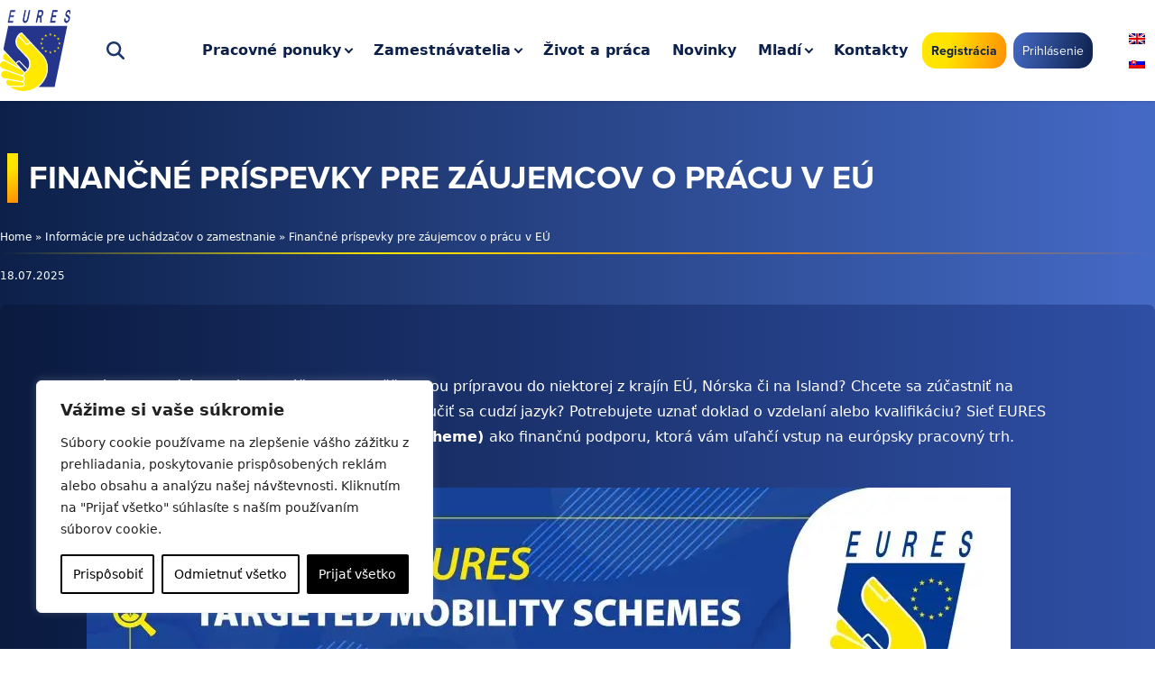

--- FILE ---
content_type: text/html; charset=UTF-8
request_url: https://www.eures.sk/financne-prispevky-tms-pre-zaujemcov-o-pracu-v-eu/
body_size: 36966
content:
<!doctype html><html dir=ltr lang=sk-SK prefix="og: https://ogp.me/ns#"><head><style>img.lazy{min-height:1px}</style><link href=https://www.eures.sk/app/plugins/w3-total-cache/pub/js/lazyload.min.js as=script><meta charset="utf-8"><meta name="viewport" content="width=device-width, initial-scale=1"><title>Finančné príspevky pre záujemcov o prácu v EÚ - EURES</title><style>img:is([sizes="auto" i], [sizes^="auto," i]){contain-intrinsic-size:3000px 1500px}</style><link rel=alternate hreflang=sk href=https://www.eures.sk/financne-prispevky-tms-pre-zaujemcov-o-pracu-v-eu/ ><link rel=alternate hreflang=x-default href=https://www.eures.sk/financne-prispevky-tms-pre-zaujemcov-o-pracu-v-eu/ ><meta name="description" content="Program cielenej mobility TMS (Targeted Mobility Scheme). Finančné príspevky na jazykový kurz, cestovné výdavky, presťahovanie sa alebo uznanie kvalifikácie."><meta name="robots" content="max-image-preview:large"><meta name="author" content="Kalmanová .Jana"><link rel=canonical href=https://www.eures.sk/financne-prispevky-tms-pre-zaujemcov-o-pracu-v-eu/ ><meta name="generator" content="All in One SEO (AIOSEO) 4.8.8"><meta property="og:locale" content="sk_SK"><meta property="og:site_name" content="EURES - Práca v zahraničí"><meta property="og:type" content="article"><meta property="og:title" content="Finančné príspevky pre záujemcov o prácu v EÚ - EURES"><meta property="og:description" content="Program cielenej mobility TMS (Targeted Mobility Scheme). Finančné príspevky na jazykový kurz, cestovné výdavky, presťahovanie sa alebo uznanie kvalifikácie."><meta property="og:url" content="https://www.eures.sk/financne-prispevky-tms-pre-zaujemcov-o-pracu-v-eu/"><meta property="og:image" content="https://www.eures.sk/app/uploads/2023/02/Eures-logo-svg.svg"><meta property="og:image:secure_url" content="https://www.eures.sk/app/uploads/2023/02/Eures-logo-svg.svg"><meta property="og:image:width" content="1"><meta property="og:image:height" content="1"><meta property="article:published_time" content="2025-07-18T12:53:59+00:00"><meta property="article:modified_time" content="2025-10-27T09:02:34+00:00"><meta property="article:publisher" content="https://www.facebook.com/eures.slovakia"><meta name="twitter:card" content="summary_large_image"><meta name="twitter:site" content="@EuresSlovensko"><meta name="twitter:title" content="Finančné príspevky pre záujemcov o prácu v EÚ - EURES"><meta name="twitter:description" content="Program cielenej mobility TMS (Targeted Mobility Scheme). Finančné príspevky na jazykový kurz, cestovné výdavky, presťahovanie sa alebo uznanie kvalifikácie."><meta name="twitter:creator" content="@EuresSlovensko"><meta name="twitter:image" content="https://www.eures.sk/app/uploads/2023/02/Eures-logo-svg.svg"> <script type=application/ld+json class=aioseo-schema>{"@context":"https:\/\/schema.org","@graph":[{"@type":"BlogPosting","@id":"https:\/\/www.eures.sk\/financne-prispevky-tms-pre-zaujemcov-o-pracu-v-eu\/#blogposting","name":"Finan\u010dn\u00e9 pr\u00edspevky pre z\u00e1ujemcov o pr\u00e1cu v E\u00da - EURES","headline":"Finan\u010dn\u00e9 pr\u00edspevky pre z\u00e1ujemcov o pr\u00e1cu v E\u00da","author":{"@id":"https:\/\/www.eures.sk\/author\/jana-kalmanova\/#author"},"publisher":{"@id":"https:\/\/www.eures.sk\/#organization"},"image":{"@type":"ImageObject","url":"https:\/\/www.eures.sk\/app\/uploads\/2022\/07\/TMS-uchadzaci-ilustracny.png","width":1513,"height":1134},"datePublished":"2025-07-18T14:53:59+02:00","dateModified":"2025-10-27T10:02:34+01:00","inLanguage":"sk-SK","mainEntityOfPage":{"@id":"https:\/\/www.eures.sk\/financne-prispevky-tms-pre-zaujemcov-o-pracu-v-eu\/#webpage"},"isPartOf":{"@id":"https:\/\/www.eures.sk\/financne-prispevky-tms-pre-zaujemcov-o-pracu-v-eu\/#webpage"},"articleSection":"Inform\u00e1cie pre uch\u00e1dza\u010dov o zamestnanie, finan\u010dn\u00e1 podpora, finan\u010dn\u00e9 pr\u00edspevky, pracovn\u00e1 mobilita, Target mobility scheme, TMS, Optional"},{"@type":"BreadcrumbList","@id":"https:\/\/www.eures.sk\/financne-prispevky-tms-pre-zaujemcov-o-pracu-v-eu\/#breadcrumblist","itemListElement":[{"@type":"ListItem","@id":"https:\/\/www.eures.sk#listItem","position":1,"name":"Home","item":"https:\/\/www.eures.sk","nextItem":{"@type":"ListItem","@id":"https:\/\/www.eures.sk\/category\/informacie-pre-uchadzacov-o-zamestnanie\/#listItem","name":"Inform\u00e1cie pre uch\u00e1dza\u010dov o zamestnanie"}},{"@type":"ListItem","@id":"https:\/\/www.eures.sk\/category\/informacie-pre-uchadzacov-o-zamestnanie\/#listItem","position":2,"name":"Inform\u00e1cie pre uch\u00e1dza\u010dov o zamestnanie","item":"https:\/\/www.eures.sk\/category\/informacie-pre-uchadzacov-o-zamestnanie\/","nextItem":{"@type":"ListItem","@id":"https:\/\/www.eures.sk\/financne-prispevky-tms-pre-zaujemcov-o-pracu-v-eu\/#listItem","name":"Finan\u010dn\u00e9 pr\u00edspevky pre z\u00e1ujemcov o pr\u00e1cu v E\u00da"},"previousItem":{"@type":"ListItem","@id":"https:\/\/www.eures.sk#listItem","name":"Home"}},{"@type":"ListItem","@id":"https:\/\/www.eures.sk\/financne-prispevky-tms-pre-zaujemcov-o-pracu-v-eu\/#listItem","position":3,"name":"Finan\u010dn\u00e9 pr\u00edspevky pre z\u00e1ujemcov o pr\u00e1cu v E\u00da","previousItem":{"@type":"ListItem","@id":"https:\/\/www.eures.sk\/category\/informacie-pre-uchadzacov-o-zamestnanie\/#listItem","name":"Inform\u00e1cie pre uch\u00e1dza\u010dov o zamestnanie"}}]},{"@type":"Organization","@id":"https:\/\/www.eures.sk\/#organization","name":"EURES","description":"Pr\u00e1ca v zahrani\u010d\u00ed","url":"https:\/\/www.eures.sk\/","logo":{"@type":"ImageObject","url":"https:\/\/www.eures.sk\/app\/uploads\/2022\/11\/Eures-logo.webp","@id":"https:\/\/www.eures.sk\/financne-prispevky-tms-pre-zaujemcov-o-pracu-v-eu\/#organizationLogo","width":74,"height":80},"image":{"@id":"https:\/\/www.eures.sk\/financne-prispevky-tms-pre-zaujemcov-o-pracu-v-eu\/#organizationLogo"},"sameAs":["https:\/\/www.facebook.com\/eures.slovakia","https:\/\/twitter.com\/EuresSlovensko","https:\/\/www.instagram.com\/euresslovakia\/","https:\/\/www.youtube.com\/@euresslovakia3753","https:\/\/sk.linkedin.com\/company\/eures-slovakia"]},{"@type":"Person","@id":"https:\/\/www.eures.sk\/author\/jana-kalmanova\/#author","url":"https:\/\/www.eures.sk\/author\/jana-kalmanova\/","name":"Kalmanov\u00e1 .Jana","image":{"@type":"ImageObject","@id":"https:\/\/www.eures.sk\/financne-prispevky-tms-pre-zaujemcov-o-pracu-v-eu\/#authorImage","url":"https:\/\/secure.gravatar.com\/avatar\/6c39e5d2a7cb41a10857bc0bfbcb91e5?s=96&d=mm&r=g","width":96,"height":96,"caption":"Kalmanov\u00e1 .Jana"}},{"@type":"WebPage","@id":"https:\/\/www.eures.sk\/financne-prispevky-tms-pre-zaujemcov-o-pracu-v-eu\/#webpage","url":"https:\/\/www.eures.sk\/financne-prispevky-tms-pre-zaujemcov-o-pracu-v-eu\/","name":"Finan\u010dn\u00e9 pr\u00edspevky pre z\u00e1ujemcov o pr\u00e1cu v E\u00da - EURES","description":"Program cielenej mobility TMS (Targeted Mobility Scheme). Finan\u010dn\u00e9 pr\u00edspevky na jazykov\u00fd kurz, cestovn\u00e9 v\u00fddavky, pres\u0165ahovanie sa alebo uznanie kvalifik\u00e1cie.","inLanguage":"sk-SK","isPartOf":{"@id":"https:\/\/www.eures.sk\/#website"},"breadcrumb":{"@id":"https:\/\/www.eures.sk\/financne-prispevky-tms-pre-zaujemcov-o-pracu-v-eu\/#breadcrumblist"},"author":{"@id":"https:\/\/www.eures.sk\/author\/jana-kalmanova\/#author"},"creator":{"@id":"https:\/\/www.eures.sk\/author\/jana-kalmanova\/#author"},"image":{"@type":"ImageObject","url":"https:\/\/www.eures.sk\/app\/uploads\/2022\/07\/TMS-uchadzaci-ilustracny.png","@id":"https:\/\/www.eures.sk\/financne-prispevky-tms-pre-zaujemcov-o-pracu-v-eu\/#mainImage","width":1513,"height":1134},"primaryImageOfPage":{"@id":"https:\/\/www.eures.sk\/financne-prispevky-tms-pre-zaujemcov-o-pracu-v-eu\/#mainImage"},"datePublished":"2025-07-18T14:53:59+02:00","dateModified":"2025-10-27T10:02:34+01:00"},{"@type":"WebSite","@id":"https:\/\/www.eures.sk\/#website","url":"https:\/\/www.eures.sk\/","name":"EURES","description":"Pr\u00e1ca v zahrani\u010d\u00ed","inLanguage":"sk-SK","publisher":{"@id":"https:\/\/www.eures.sk\/#organization"}}]}</script> <link rel=alternate type=application/rss+xml title="RSS kanál komentárov webu EURES &raquo; ku článku Finančné príspevky pre záujemcov o prácu v EÚ" href=https://www.eures.sk/financne-prispevky-tms-pre-zaujemcov-o-pracu-v-eu/feed/ >  <script src="//www.googletagmanager.com/gtag/js?id=G-5SH5ZFSDX6"  data-cfasync=false data-wpfc-render=false async></script> <script data-cfasync=false data-wpfc-render=false>var mi_version='9.2.4';var mi_track_user=true;var mi_no_track_reason='';var MonsterInsightsDefaultLocations={"page_location":"https:\/\/www.eures.sk\/financne-prispevky-tms-pre-zaujemcov-o-pracu-v-eu\/","page_referrer":"https:\/\/www.eures.sk\/"};if(typeof MonsterInsightsPrivacyGuardFilter==='function'){var MonsterInsightsLocations=(typeof MonsterInsightsExcludeQuery==='object')?MonsterInsightsPrivacyGuardFilter(MonsterInsightsExcludeQuery):MonsterInsightsPrivacyGuardFilter(MonsterInsightsDefaultLocations);}else{var MonsterInsightsLocations=(typeof MonsterInsightsExcludeQuery==='object')?MonsterInsightsExcludeQuery:MonsterInsightsDefaultLocations;}
var disableStrs=['ga-disable-G-5SH5ZFSDX6',];function __gtagTrackerIsOptedOut(){for(var index=0;index<disableStrs.length;index++){if(document.cookie.indexOf(disableStrs[index]+'=true')>-1){return true;}}
return false;}
if(__gtagTrackerIsOptedOut()){for(var index=0;index<disableStrs.length;index++){window[disableStrs[index]]=true;}}
function __gtagTrackerOptout(){for(var index=0;index<disableStrs.length;index++){document.cookie=disableStrs[index]+'=true; expires=Thu, 31 Dec 2099 23:59:59 UTC; path=/';window[disableStrs[index]]=true;}}
if('undefined'===typeof gaOptout){function gaOptout(){__gtagTrackerOptout();}}
window.dataLayer=window.dataLayer||[];window.MonsterInsightsDualTracker={helpers:{},trackers:{},};if(mi_track_user){function __gtagDataLayer(){dataLayer.push(arguments);}
function __gtagTracker(type,name,parameters){if(!parameters){parameters={};}
if(parameters.send_to){__gtagDataLayer.apply(null,arguments);return;}
if(type==='event'){parameters.send_to=monsterinsights_frontend.v4_id;var hookName=name;if(typeof parameters['event_category']!=='undefined'){hookName=parameters['event_category']+':'+name;}
if(typeof MonsterInsightsDualTracker.trackers[hookName]!=='undefined'){MonsterInsightsDualTracker.trackers[hookName](parameters);}else{__gtagDataLayer('event',name,parameters);}}else{__gtagDataLayer.apply(null,arguments);}}
__gtagTracker('js',new Date());__gtagTracker('set',{'developer_id.dZGIzZG':true,});if(MonsterInsightsLocations.page_location){__gtagTracker('set',MonsterInsightsLocations);}
__gtagTracker('config','G-5SH5ZFSDX6',{"forceSSL":"true","anonymize_ip":"true","link_attribution":"true"});window.gtag=__gtagTracker;(function(){var noopfn=function(){return null;};var newtracker=function(){return new Tracker();};var Tracker=function(){return null;};var p=Tracker.prototype;p.get=noopfn;p.set=noopfn;p.send=function(){var args=Array.prototype.slice.call(arguments);args.unshift('send');__gaTracker.apply(null,args);};var __gaTracker=function(){var len=arguments.length;if(len===0){return;}
var f=arguments[len-1];if(typeof f!=='object'||f===null||typeof f.hitCallback!=='function'){if('send'===arguments[0]){var hitConverted,hitObject=false,action;if('event'===arguments[1]){if('undefined'!==typeof arguments[3]){hitObject={'eventAction':arguments[3],'eventCategory':arguments[2],'eventLabel':arguments[4],'value':arguments[5]?arguments[5]:1,}}}
if('pageview'===arguments[1]){if('undefined'!==typeof arguments[2]){hitObject={'eventAction':'page_view','page_path':arguments[2],}}}
if(typeof arguments[2]==='object'){hitObject=arguments[2];}
if(typeof arguments[5]==='object'){Object.assign(hitObject,arguments[5]);}
if('undefined'!==typeof arguments[1].hitType){hitObject=arguments[1];if('pageview'===hitObject.hitType){hitObject.eventAction='page_view';}}
if(hitObject){action='timing'===arguments[1].hitType?'timing_complete':hitObject.eventAction;hitConverted=mapArgs(hitObject);__gtagTracker('event',action,hitConverted);}}
return;}
function mapArgs(args){var arg,hit={};var gaMap={'eventCategory':'event_category','eventAction':'event_action','eventLabel':'event_label','eventValue':'event_value','nonInteraction':'non_interaction','timingCategory':'event_category','timingVar':'name','timingValue':'value','timingLabel':'event_label','page':'page_path','location':'page_location','title':'page_title','referrer':'page_referrer',};for(arg in args){if(!(!args.hasOwnProperty(arg)||!gaMap.hasOwnProperty(arg))){hit[gaMap[arg]]=args[arg];}else{hit[arg]=args[arg];}}
return hit;}
try{f.hitCallback();}catch(ex){}};__gaTracker.create=newtracker;__gaTracker.getByName=newtracker;__gaTracker.getAll=function(){return[];};__gaTracker.remove=noopfn;__gaTracker.loaded=true;window['__gaTracker']=__gaTracker;})();}else{console.log("");(function(){function __gtagTracker(){return null;}
window['__gtagTracker']=__gtagTracker;window['gtag']=__gtagTracker;})();}</script> <link rel=stylesheet id=wp-block-library-css href='https://www.eures.sk/wp/wp-includes/css/dist/block-library/style.css?ver=6.7.1' media=all><style id=global-styles-inline-css>/*<![CDATA[*/:root{--wp--preset--aspect-ratio--square:1;--wp--preset--aspect-ratio--4-3:4/3;--wp--preset--aspect-ratio--3-4:3/4;--wp--preset--aspect-ratio--3-2:3/2;--wp--preset--aspect-ratio--2-3:2/3;--wp--preset--aspect-ratio--16-9:16/9;--wp--preset--aspect-ratio--9-16:9/16;--wp--preset--color--black:#000;--wp--preset--color--cyan-bluish-gray:#abb8c3;--wp--preset--color--white:#fff;--wp--preset--color--pale-pink:#f78da7;--wp--preset--color--vivid-red:#cf2e2e;--wp--preset--color--luminous-vivid-orange:#ff6900;--wp--preset--color--luminous-vivid-amber:#fcb900;--wp--preset--color--light-green-cyan:#7bdcb5;--wp--preset--color--vivid-green-cyan:#00d084;--wp--preset--color--pale-cyan-blue:#8ed1fc;--wp--preset--color--vivid-cyan-blue:#0693e3;--wp--preset--color--vivid-purple:#9b51e0;--wp--preset--color--inherit:inherit;--wp--preset--color--current:currentcolor;--wp--preset--color--transparent:transparent;--wp--preset--color--slate-50:#f8fafc;--wp--preset--color--slate-100:#f1f5f9;--wp--preset--color--slate-200:#e2e8f0;--wp--preset--color--slate-300:#cbd5e1;--wp--preset--color--slate-400:#94a3b8;--wp--preset--color--slate-500:#64748b;--wp--preset--color--slate-600:#475569;--wp--preset--color--slate-700:#334155;--wp--preset--color--slate-800:#1e293b;--wp--preset--color--slate-900:#0f172a;--wp--preset--color--slate-950:#020617;--wp--preset--color--gray-50:#f9fafb;--wp--preset--color--gray-100:#f3f4f6;--wp--preset--color--gray-200:#e5e7eb;--wp--preset--color--gray-300:#d1d5db;--wp--preset--color--gray-400:#9ca3af;--wp--preset--color--gray-500:#6b7280;--wp--preset--color--gray-600:#4b5563;--wp--preset--color--gray-700:#374151;--wp--preset--color--gray-800:#1f2937;--wp--preset--color--gray-900:#111827;--wp--preset--color--gray-950:#030712;--wp--preset--color--zinc-50:#fafafa;--wp--preset--color--zinc-100:#f4f4f5;--wp--preset--color--zinc-200:#e4e4e7;--wp--preset--color--zinc-300:#d4d4d8;--wp--preset--color--zinc-400:#a1a1aa;--wp--preset--color--zinc-500:#71717a;--wp--preset--color--zinc-600:#52525b;--wp--preset--color--zinc-700:#3f3f46;--wp--preset--color--zinc-800:#27272a;--wp--preset--color--zinc-900:#18181b;--wp--preset--color--zinc-950:#09090b;--wp--preset--color--neutral-50:#fafafa;--wp--preset--color--neutral-100:#f5f5f5;--wp--preset--color--neutral-200:#e5e5e5;--wp--preset--color--neutral-300:#d4d4d4;--wp--preset--color--neutral-400:#a3a3a3;--wp--preset--color--neutral-500:#737373;--wp--preset--color--neutral-600:#525252;--wp--preset--color--neutral-700:#404040;--wp--preset--color--neutral-800:#262626;--wp--preset--color--neutral-900:#171717;--wp--preset--color--neutral-950:#0a0a0a;--wp--preset--color--stone-50:#fafaf9;--wp--preset--color--stone-100:#f5f5f4;--wp--preset--color--stone-200:#e7e5e4;--wp--preset--color--stone-300:#d6d3d1;--wp--preset--color--stone-400:#a8a29e;--wp--preset--color--stone-500:#78716c;--wp--preset--color--stone-600:#57534e;--wp--preset--color--stone-700:#44403c;--wp--preset--color--stone-800:#292524;--wp--preset--color--stone-900:#1c1917;--wp--preset--color--stone-950:#0c0a09;--wp--preset--color--red-50:#fef2f2;--wp--preset--color--red-100:#fee2e2;--wp--preset--color--red-200:#fecaca;--wp--preset--color--red-300:#fca5a5;--wp--preset--color--red-400:#f87171;--wp--preset--color--red-500:#ef4444;--wp--preset--color--red-600:#dc2626;--wp--preset--color--red-700:#b91c1c;--wp--preset--color--red-800:#991b1b;--wp--preset--color--red-900:#7f1d1d;--wp--preset--color--red-950:#450a0a;--wp--preset--color--orange-50:#fff7ed;--wp--preset--color--orange-100:#ffedd5;--wp--preset--color--orange-200:#fed7aa;--wp--preset--color--orange-300:#fdba74;--wp--preset--color--orange-400:#fb923c;--wp--preset--color--orange-500:#f97316;--wp--preset--color--orange-600:#ea580c;--wp--preset--color--orange-700:#c2410c;--wp--preset--color--orange-800:#9a3412;--wp--preset--color--orange-900:#7c2d12;--wp--preset--color--orange-950:#431407;--wp--preset--color--amber-50:#fffbeb;--wp--preset--color--amber-100:#fef3c7;--wp--preset--color--amber-200:#fde68a;--wp--preset--color--amber-300:#fcd34d;--wp--preset--color--amber-400:#fbbf24;--wp--preset--color--amber-500:#f59e0b;--wp--preset--color--amber-600:#d97706;--wp--preset--color--amber-700:#b45309;--wp--preset--color--amber-800:#92400e;--wp--preset--color--amber-900:#78350f;--wp--preset--color--amber-950:#451a03;--wp--preset--color--yellow-50:#fefce8;--wp--preset--color--yellow-100:#fef9c3;--wp--preset--color--yellow-200:#fef08a;--wp--preset--color--yellow-300:#fde047;--wp--preset--color--yellow-400:#facc15;--wp--preset--color--yellow-500:#eab308;--wp--preset--color--yellow-600:#ca8a04;--wp--preset--color--yellow-700:#a16207;--wp--preset--color--yellow-800:#854d0e;--wp--preset--color--yellow-900:#713f12;--wp--preset--color--yellow-950:#422006;--wp--preset--color--lime-50:#f7fee7;--wp--preset--color--lime-100:#ecfccb;--wp--preset--color--lime-200:#d9f99d;--wp--preset--color--lime-300:#bef264;--wp--preset--color--lime-400:#a3e635;--wp--preset--color--lime-500:#84cc16;--wp--preset--color--lime-600:#65a30d;--wp--preset--color--lime-700:#4d7c0f;--wp--preset--color--lime-800:#3f6212;--wp--preset--color--lime-900:#365314;--wp--preset--color--lime-950:#1a2e05;--wp--preset--color--green-50:#f0fdf4;--wp--preset--color--green-100:#dcfce7;--wp--preset--color--green-200:#bbf7d0;--wp--preset--color--green-300:#86efac;--wp--preset--color--green-400:#4ade80;--wp--preset--color--green-500:#22c55e;--wp--preset--color--green-600:#16a34a;--wp--preset--color--green-700:#15803d;--wp--preset--color--green-800:#166534;--wp--preset--color--green-900:#14532d;--wp--preset--color--green-950:#052e16;--wp--preset--color--emerald-50:#ecfdf5;--wp--preset--color--emerald-100:#d1fae5;--wp--preset--color--emerald-200:#a7f3d0;--wp--preset--color--emerald-300:#6ee7b7;--wp--preset--color--emerald-400:#34d399;--wp--preset--color--emerald-500:#10b981;--wp--preset--color--emerald-600:#059669;--wp--preset--color--emerald-700:#047857;--wp--preset--color--emerald-800:#065f46;--wp--preset--color--emerald-900:#064e3b;--wp--preset--color--emerald-950:#022c22;--wp--preset--color--teal-50:#f0fdfa;--wp--preset--color--teal-100:#ccfbf1;--wp--preset--color--teal-200:#99f6e4;--wp--preset--color--teal-300:#5eead4;--wp--preset--color--teal-400:#2dd4bf;--wp--preset--color--teal-500:#14b8a6;--wp--preset--color--teal-600:#0d9488;--wp--preset--color--teal-700:#0f766e;--wp--preset--color--teal-800:#115e59;--wp--preset--color--teal-900:#134e4a;--wp--preset--color--teal-950:#042f2e;--wp--preset--color--cyan-50:#ecfeff;--wp--preset--color--cyan-100:#cffafe;--wp--preset--color--cyan-200:#a5f3fc;--wp--preset--color--cyan-300:#67e8f9;--wp--preset--color--cyan-400:#22d3ee;--wp--preset--color--cyan-500:#06b6d4;--wp--preset--color--cyan-600:#0891b2;--wp--preset--color--cyan-700:#0e7490;--wp--preset--color--cyan-800:#155e75;--wp--preset--color--cyan-900:#164e63;--wp--preset--color--cyan-950:#083344;--wp--preset--color--sky-50:#f0f9ff;--wp--preset--color--sky-100:#e0f2fe;--wp--preset--color--sky-200:#bae6fd;--wp--preset--color--sky-300:#7dd3fc;--wp--preset--color--sky-400:#38bdf8;--wp--preset--color--sky-500:#0ea5e9;--wp--preset--color--sky-600:#0284c7;--wp--preset--color--sky-700:#0369a1;--wp--preset--color--sky-800:#075985;--wp--preset--color--sky-900:#0c4a6e;--wp--preset--color--sky-950:#082f49;--wp--preset--color--blue-50:#eff6ff;--wp--preset--color--blue-100:#dbeafe;--wp--preset--color--blue-200:#bfdbfe;--wp--preset--color--blue-300:#93c5fd;--wp--preset--color--blue-400:#60a5fa;--wp--preset--color--blue-500:#3b82f6;--wp--preset--color--blue-600:#2563eb;--wp--preset--color--blue-700:#1d4ed8;--wp--preset--color--blue-800:#1e40af;--wp--preset--color--blue-900:#1e3a8a;--wp--preset--color--blue-950:#172554;--wp--preset--color--indigo-50:#eef2ff;--wp--preset--color--indigo-100:#e0e7ff;--wp--preset--color--indigo-200:#c7d2fe;--wp--preset--color--indigo-300:#a5b4fc;--wp--preset--color--indigo-400:#818cf8;--wp--preset--color--indigo-500:#6366f1;--wp--preset--color--indigo-600:#4f46e5;--wp--preset--color--indigo-700:#4338ca;--wp--preset--color--indigo-800:#3730a3;--wp--preset--color--indigo-900:#312e81;--wp--preset--color--indigo-950:#1e1b4b;--wp--preset--color--violet-50:#f5f3ff;--wp--preset--color--violet-100:#ede9fe;--wp--preset--color--violet-200:#ddd6fe;--wp--preset--color--violet-300:#c4b5fd;--wp--preset--color--violet-400:#a78bfa;--wp--preset--color--violet-500:#8b5cf6;--wp--preset--color--violet-600:#7c3aed;--wp--preset--color--violet-700:#6d28d9;--wp--preset--color--violet-800:#5b21b6;--wp--preset--color--violet-900:#4c1d95;--wp--preset--color--violet-950:#2e1065;--wp--preset--color--purple-50:#faf5ff;--wp--preset--color--purple-100:#f3e8ff;--wp--preset--color--purple-200:#e9d5ff;--wp--preset--color--purple-300:#d8b4fe;--wp--preset--color--purple-400:#c084fc;--wp--preset--color--purple-500:#a855f7;--wp--preset--color--purple-600:#9333ea;--wp--preset--color--purple-700:#7e22ce;--wp--preset--color--purple-800:#6b21a8;--wp--preset--color--purple-900:#581c87;--wp--preset--color--purple-950:#3b0764;--wp--preset--color--fuchsia-50:#fdf4ff;--wp--preset--color--fuchsia-100:#fae8ff;--wp--preset--color--fuchsia-200:#f5d0fe;--wp--preset--color--fuchsia-300:#f0abfc;--wp--preset--color--fuchsia-400:#e879f9;--wp--preset--color--fuchsia-500:#d946ef;--wp--preset--color--fuchsia-600:#c026d3;--wp--preset--color--fuchsia-700:#a21caf;--wp--preset--color--fuchsia-800:#86198f;--wp--preset--color--fuchsia-900:#701a75;--wp--preset--color--fuchsia-950:#4a044e;--wp--preset--color--pink-50:#fdf2f8;--wp--preset--color--pink-100:#fce7f3;--wp--preset--color--pink-200:#fbcfe8;--wp--preset--color--pink-300:#f9a8d4;--wp--preset--color--pink-400:#f472b6;--wp--preset--color--pink-500:#ec4899;--wp--preset--color--pink-600:#db2777;--wp--preset--color--pink-700:#be185d;--wp--preset--color--pink-800:#9d174d;--wp--preset--color--pink-900:#831843;--wp--preset--color--pink-950:#500724;--wp--preset--color--rose-50:#fff1f2;--wp--preset--color--rose-100:#ffe4e6;--wp--preset--color--rose-200:#fecdd3;--wp--preset--color--rose-300:#fda4af;--wp--preset--color--rose-400:#fb7185;--wp--preset--color--rose-500:#f43f5e;--wp--preset--color--rose-600:#e11d48;--wp--preset--color--rose-700:#be123c;--wp--preset--color--rose-800:#9f1239;--wp--preset--color--rose-900:#881337;--wp--preset--color--rose-950:#4c0519;--wp--preset--color--eures-white:#fff;--wp--preset--color--eures-gradient-lightblue:#456ac6;--wp--preset--color--eures-gradient-darkblue:#0c2049;--wp--preset--color--eures-gradient-azureblue:#458ec6;--wp--preset--color--eures-gradient-darkazureblue:#0c2049;--wp--preset--color--eures-gradient-yellow:#ffe800;--wp--preset--color--eures-gradient-orange:#ff8f07;--wp--preset--color--eures-gradient-yellow-hover:#ffc400;--wp--preset--color--eures-gradient-orange-hover:#ff6107;--wp--preset--color--eures-footer-bg:#031335;--wp--preset--color--eures-blue-text:#0c2049;--wp--preset--gradient--vivid-cyan-blue-to-vivid-purple:linear-gradient(135deg,rgba(6,147,227,1) 0%,rgb(155,81,224) 100%);--wp--preset--gradient--light-green-cyan-to-vivid-green-cyan:linear-gradient(135deg,rgb(122,220,180) 0%,rgb(0,208,130) 100%);--wp--preset--gradient--luminous-vivid-amber-to-luminous-vivid-orange:linear-gradient(135deg,rgba(252,185,0,1) 0%,rgba(255,105,0,1) 100%);--wp--preset--gradient--luminous-vivid-orange-to-vivid-red:linear-gradient(135deg,rgba(255,105,0,1) 0%,rgb(207,46,46) 100%);--wp--preset--gradient--very-light-gray-to-cyan-bluish-gray:linear-gradient(135deg,rgb(238,238,238) 0%,rgb(169,184,195) 100%);--wp--preset--gradient--cool-to-warm-spectrum:linear-gradient(135deg,rgb(74,234,220) 0%,rgb(151,120,209) 20%,rgb(207,42,186) 40%,rgb(238,44,130) 60%,rgb(251,105,98) 80%,rgb(254,248,76) 100%);--wp--preset--gradient--blush-light-purple:linear-gradient(135deg,rgb(255,206,236) 0%,rgb(152,150,240) 100%);--wp--preset--gradient--blush-bordeaux:linear-gradient(135deg,rgb(254,205,165) 0%,rgb(254,45,45) 50%,rgb(107,0,62) 100%);--wp--preset--gradient--luminous-dusk:linear-gradient(135deg,rgb(255,203,112) 0%,rgb(199,81,192) 50%,rgb(65,88,208) 100%);--wp--preset--gradient--pale-ocean:linear-gradient(135deg,rgb(255,245,203) 0%,rgb(182,227,212) 50%,rgb(51,167,181) 100%);--wp--preset--gradient--electric-grass:linear-gradient(135deg,rgb(202,248,128) 0%,rgb(113,206,126) 100%);--wp--preset--gradient--midnight:linear-gradient(135deg,rgb(2,3,129) 0%,rgb(40,116,252) 100%);--wp--preset--font-size--small:13px;--wp--preset--font-size--medium:20px;--wp--preset--font-size--large:36px;--wp--preset--font-size--x-large:42px;--wp--preset--font-size--xs:0.75rem;--wp--preset--font-size--sm:0.875rem;--wp--preset--font-size--base:1rem;--wp--preset--font-size--lg:1.125rem;--wp--preset--font-size--xl:1.25rem;--wp--preset--font-size--2-xl:1.5rem;--wp--preset--font-size--3-xl:1.875rem;--wp--preset--font-size--4-xl:2.25rem;--wp--preset--font-size--5-xl:3rem;--wp--preset--font-size--6-xl:3.75rem;--wp--preset--font-size--7-xl:4.5rem;--wp--preset--font-size--8-xl:6rem;--wp--preset--font-size--9-xl:8rem;--wp--preset--font-family--sans:ui-sans-serif,system-ui,-apple-system,BlinkMacSystemFont,"Segoe UI",Roboto,"Helvetica Neue",Arial,"Noto Sans",sans-serif,"Apple Color Emoji","Segoe UI Emoji","Segoe UI Symbol","Noto Color Emoji";--wp--preset--font-family--serif:ui-serif,Georgia,Cambria,"Times New Roman",Times,serif;--wp--preset--font-family--mono:ui-monospace,SFMono-Regular,Menlo,Monaco,Consolas,"Liberation Mono","Courier New",monospace;--wp--preset--spacing--20:0.44rem;--wp--preset--spacing--30:0.67rem;--wp--preset--spacing--40:1rem;--wp--preset--spacing--50:1.5rem;--wp--preset--spacing--60:2.25rem;--wp--preset--spacing--70:3.38rem;--wp--preset--spacing--80:5.06rem;--wp--preset--shadow--natural:6px 6px 9px rgba(0, 0, 0, 0.2);--wp--preset--shadow--deep:12px 12px 50px rgba(0, 0, 0, 0.4);--wp--preset--shadow--sharp:6px 6px 0px rgba(0, 0, 0, 0.2);--wp--preset--shadow--outlined:6px 6px 0px -3px rgba(255, 255, 255, 1), 6px 6px rgba(0, 0, 0, 1);--wp--preset--shadow--crisp:6px 6px 0px rgba(0, 0, 0, 1)}:where(body){margin:0}.wp-site-blocks>.alignleft{float:left;margin-right:2em}.wp-site-blocks>.alignright{float:right;margin-left:2em}.wp-site-blocks>.aligncenter{justify-content:center;margin-left:auto;margin-right:auto}:where(.is-layout-flex){gap:0.5em}:where(.is-layout-grid){gap:0.5em}.is-layout-flow>.alignleft{float:left;margin-inline-start:0;margin-inline-end:2em}.is-layout-flow>.alignright{float:right;margin-inline-start:2em;margin-inline-end:0}.is-layout-flow>.aligncenter{margin-left:auto !important;margin-right:auto !important}.is-layout-constrained>.alignleft{float:left;margin-inline-start:0;margin-inline-end:2em}.is-layout-constrained>.alignright{float:right;margin-inline-start:2em;margin-inline-end:0}.is-layout-constrained>.aligncenter{margin-left:auto !important;margin-right:auto !important}.is-layout-constrained>:where(:not(.alignleft):not(.alignright):not(.alignfull)){margin-left:auto !important;margin-right:auto !important}body .is-layout-flex{display:flex}.is-layout-flex{flex-wrap:wrap;align-items:center}.is-layout-flex>:is(*,div){margin:0}body .is-layout-grid{display:grid}.is-layout-grid>:is(*,div){margin:0}body{padding-top:0px;padding-right:0px;padding-bottom:0px;padding-left:0px}a:where(:not(.wp-element-button)){text-decoration:underline}:root :where(.wp-element-button,.wp-block-button__link){background-color:#32373c;border-width:0;color:#fff;font-family:inherit;font-size:inherit;line-height:inherit;padding:calc(0.667em + 2px) calc(1.333em + 2px);text-decoration:none}.has-black-color{color:var(--wp--preset--color--black) !important}.has-cyan-bluish-gray-color{color:var(--wp--preset--color--cyan-bluish-gray) !important}.has-white-color{color:var(--wp--preset--color--white) !important}.has-pale-pink-color{color:var(--wp--preset--color--pale-pink) !important}.has-vivid-red-color{color:var(--wp--preset--color--vivid-red) !important}.has-luminous-vivid-orange-color{color:var(--wp--preset--color--luminous-vivid-orange) !important}.has-luminous-vivid-amber-color{color:var(--wp--preset--color--luminous-vivid-amber) !important}.has-light-green-cyan-color{color:var(--wp--preset--color--light-green-cyan) !important}.has-vivid-green-cyan-color{color:var(--wp--preset--color--vivid-green-cyan) !important}.has-pale-cyan-blue-color{color:var(--wp--preset--color--pale-cyan-blue) !important}.has-vivid-cyan-blue-color{color:var(--wp--preset--color--vivid-cyan-blue) !important}.has-vivid-purple-color{color:var(--wp--preset--color--vivid-purple) !important}.has-inherit-color{color:var(--wp--preset--color--inherit) !important}.has-current-color{color:var(--wp--preset--color--current) !important}.has-transparent-color{color:var(--wp--preset--color--transparent) !important}.has-slate-50-color{color:var(--wp--preset--color--slate-50) !important}.has-slate-100-color{color:var(--wp--preset--color--slate-100) !important}.has-slate-200-color{color:var(--wp--preset--color--slate-200) !important}.has-slate-300-color{color:var(--wp--preset--color--slate-300) !important}.has-slate-400-color{color:var(--wp--preset--color--slate-400) !important}.has-slate-500-color{color:var(--wp--preset--color--slate-500) !important}.has-slate-600-color{color:var(--wp--preset--color--slate-600) !important}.has-slate-700-color{color:var(--wp--preset--color--slate-700) !important}.has-slate-800-color{color:var(--wp--preset--color--slate-800) !important}.has-slate-900-color{color:var(--wp--preset--color--slate-900) !important}.has-slate-950-color{color:var(--wp--preset--color--slate-950) !important}.has-gray-50-color{color:var(--wp--preset--color--gray-50) !important}.has-gray-100-color{color:var(--wp--preset--color--gray-100) !important}.has-gray-200-color{color:var(--wp--preset--color--gray-200) !important}.has-gray-300-color{color:var(--wp--preset--color--gray-300) !important}.has-gray-400-color{color:var(--wp--preset--color--gray-400) !important}.has-gray-500-color{color:var(--wp--preset--color--gray-500) !important}.has-gray-600-color{color:var(--wp--preset--color--gray-600) !important}.has-gray-700-color{color:var(--wp--preset--color--gray-700) !important}.has-gray-800-color{color:var(--wp--preset--color--gray-800) !important}.has-gray-900-color{color:var(--wp--preset--color--gray-900) !important}.has-gray-950-color{color:var(--wp--preset--color--gray-950) !important}.has-zinc-50-color{color:var(--wp--preset--color--zinc-50) !important}.has-zinc-100-color{color:var(--wp--preset--color--zinc-100) !important}.has-zinc-200-color{color:var(--wp--preset--color--zinc-200) !important}.has-zinc-300-color{color:var(--wp--preset--color--zinc-300) !important}.has-zinc-400-color{color:var(--wp--preset--color--zinc-400) !important}.has-zinc-500-color{color:var(--wp--preset--color--zinc-500) !important}.has-zinc-600-color{color:var(--wp--preset--color--zinc-600) !important}.has-zinc-700-color{color:var(--wp--preset--color--zinc-700) !important}.has-zinc-800-color{color:var(--wp--preset--color--zinc-800) !important}.has-zinc-900-color{color:var(--wp--preset--color--zinc-900) !important}.has-zinc-950-color{color:var(--wp--preset--color--zinc-950) !important}.has-neutral-50-color{color:var(--wp--preset--color--neutral-50) !important}.has-neutral-100-color{color:var(--wp--preset--color--neutral-100) !important}.has-neutral-200-color{color:var(--wp--preset--color--neutral-200) !important}.has-neutral-300-color{color:var(--wp--preset--color--neutral-300) !important}.has-neutral-400-color{color:var(--wp--preset--color--neutral-400) !important}.has-neutral-500-color{color:var(--wp--preset--color--neutral-500) !important}.has-neutral-600-color{color:var(--wp--preset--color--neutral-600) !important}.has-neutral-700-color{color:var(--wp--preset--color--neutral-700) !important}.has-neutral-800-color{color:var(--wp--preset--color--neutral-800) !important}.has-neutral-900-color{color:var(--wp--preset--color--neutral-900) !important}.has-neutral-950-color{color:var(--wp--preset--color--neutral-950) !important}.has-stone-50-color{color:var(--wp--preset--color--stone-50) !important}.has-stone-100-color{color:var(--wp--preset--color--stone-100) !important}.has-stone-200-color{color:var(--wp--preset--color--stone-200) !important}.has-stone-300-color{color:var(--wp--preset--color--stone-300) !important}.has-stone-400-color{color:var(--wp--preset--color--stone-400) !important}.has-stone-500-color{color:var(--wp--preset--color--stone-500) !important}.has-stone-600-color{color:var(--wp--preset--color--stone-600) !important}.has-stone-700-color{color:var(--wp--preset--color--stone-700) !important}.has-stone-800-color{color:var(--wp--preset--color--stone-800) !important}.has-stone-900-color{color:var(--wp--preset--color--stone-900) !important}.has-stone-950-color{color:var(--wp--preset--color--stone-950) !important}.has-red-50-color{color:var(--wp--preset--color--red-50) !important}.has-red-100-color{color:var(--wp--preset--color--red-100) !important}.has-red-200-color{color:var(--wp--preset--color--red-200) !important}.has-red-300-color{color:var(--wp--preset--color--red-300) !important}.has-red-400-color{color:var(--wp--preset--color--red-400) !important}.has-red-500-color{color:var(--wp--preset--color--red-500) !important}.has-red-600-color{color:var(--wp--preset--color--red-600) !important}.has-red-700-color{color:var(--wp--preset--color--red-700) !important}.has-red-800-color{color:var(--wp--preset--color--red-800) !important}.has-red-900-color{color:var(--wp--preset--color--red-900) !important}.has-red-950-color{color:var(--wp--preset--color--red-950) !important}.has-orange-50-color{color:var(--wp--preset--color--orange-50) !important}.has-orange-100-color{color:var(--wp--preset--color--orange-100) !important}.has-orange-200-color{color:var(--wp--preset--color--orange-200) !important}.has-orange-300-color{color:var(--wp--preset--color--orange-300) !important}.has-orange-400-color{color:var(--wp--preset--color--orange-400) !important}.has-orange-500-color{color:var(--wp--preset--color--orange-500) !important}.has-orange-600-color{color:var(--wp--preset--color--orange-600) !important}.has-orange-700-color{color:var(--wp--preset--color--orange-700) !important}.has-orange-800-color{color:var(--wp--preset--color--orange-800) !important}.has-orange-900-color{color:var(--wp--preset--color--orange-900) !important}.has-orange-950-color{color:var(--wp--preset--color--orange-950) !important}.has-amber-50-color{color:var(--wp--preset--color--amber-50) !important}.has-amber-100-color{color:var(--wp--preset--color--amber-100) !important}.has-amber-200-color{color:var(--wp--preset--color--amber-200) !important}.has-amber-300-color{color:var(--wp--preset--color--amber-300) !important}.has-amber-400-color{color:var(--wp--preset--color--amber-400) !important}.has-amber-500-color{color:var(--wp--preset--color--amber-500) !important}.has-amber-600-color{color:var(--wp--preset--color--amber-600) !important}.has-amber-700-color{color:var(--wp--preset--color--amber-700) !important}.has-amber-800-color{color:var(--wp--preset--color--amber-800) !important}.has-amber-900-color{color:var(--wp--preset--color--amber-900) !important}.has-amber-950-color{color:var(--wp--preset--color--amber-950) !important}.has-yellow-50-color{color:var(--wp--preset--color--yellow-50) !important}.has-yellow-100-color{color:var(--wp--preset--color--yellow-100) !important}.has-yellow-200-color{color:var(--wp--preset--color--yellow-200) !important}.has-yellow-300-color{color:var(--wp--preset--color--yellow-300) !important}.has-yellow-400-color{color:var(--wp--preset--color--yellow-400) !important}.has-yellow-500-color{color:var(--wp--preset--color--yellow-500) !important}.has-yellow-600-color{color:var(--wp--preset--color--yellow-600) !important}.has-yellow-700-color{color:var(--wp--preset--color--yellow-700) !important}.has-yellow-800-color{color:var(--wp--preset--color--yellow-800) !important}.has-yellow-900-color{color:var(--wp--preset--color--yellow-900) !important}.has-yellow-950-color{color:var(--wp--preset--color--yellow-950) !important}.has-lime-50-color{color:var(--wp--preset--color--lime-50) !important}.has-lime-100-color{color:var(--wp--preset--color--lime-100) !important}.has-lime-200-color{color:var(--wp--preset--color--lime-200) !important}.has-lime-300-color{color:var(--wp--preset--color--lime-300) !important}.has-lime-400-color{color:var(--wp--preset--color--lime-400) !important}.has-lime-500-color{color:var(--wp--preset--color--lime-500) !important}.has-lime-600-color{color:var(--wp--preset--color--lime-600) !important}.has-lime-700-color{color:var(--wp--preset--color--lime-700) !important}.has-lime-800-color{color:var(--wp--preset--color--lime-800) !important}.has-lime-900-color{color:var(--wp--preset--color--lime-900) !important}.has-lime-950-color{color:var(--wp--preset--color--lime-950) !important}.has-green-50-color{color:var(--wp--preset--color--green-50) !important}.has-green-100-color{color:var(--wp--preset--color--green-100) !important}.has-green-200-color{color:var(--wp--preset--color--green-200) !important}.has-green-300-color{color:var(--wp--preset--color--green-300) !important}.has-green-400-color{color:var(--wp--preset--color--green-400) !important}.has-green-500-color{color:var(--wp--preset--color--green-500) !important}.has-green-600-color{color:var(--wp--preset--color--green-600) !important}.has-green-700-color{color:var(--wp--preset--color--green-700) !important}.has-green-800-color{color:var(--wp--preset--color--green-800) !important}.has-green-900-color{color:var(--wp--preset--color--green-900) !important}.has-green-950-color{color:var(--wp--preset--color--green-950) !important}.has-emerald-50-color{color:var(--wp--preset--color--emerald-50) !important}.has-emerald-100-color{color:var(--wp--preset--color--emerald-100) !important}.has-emerald-200-color{color:var(--wp--preset--color--emerald-200) !important}.has-emerald-300-color{color:var(--wp--preset--color--emerald-300) !important}.has-emerald-400-color{color:var(--wp--preset--color--emerald-400) !important}.has-emerald-500-color{color:var(--wp--preset--color--emerald-500) !important}.has-emerald-600-color{color:var(--wp--preset--color--emerald-600) !important}.has-emerald-700-color{color:var(--wp--preset--color--emerald-700) !important}.has-emerald-800-color{color:var(--wp--preset--color--emerald-800) !important}.has-emerald-900-color{color:var(--wp--preset--color--emerald-900) !important}.has-emerald-950-color{color:var(--wp--preset--color--emerald-950) !important}.has-teal-50-color{color:var(--wp--preset--color--teal-50) !important}.has-teal-100-color{color:var(--wp--preset--color--teal-100) !important}.has-teal-200-color{color:var(--wp--preset--color--teal-200) !important}.has-teal-300-color{color:var(--wp--preset--color--teal-300) !important}.has-teal-400-color{color:var(--wp--preset--color--teal-400) !important}.has-teal-500-color{color:var(--wp--preset--color--teal-500) !important}.has-teal-600-color{color:var(--wp--preset--color--teal-600) !important}.has-teal-700-color{color:var(--wp--preset--color--teal-700) !important}.has-teal-800-color{color:var(--wp--preset--color--teal-800) !important}.has-teal-900-color{color:var(--wp--preset--color--teal-900) !important}.has-teal-950-color{color:var(--wp--preset--color--teal-950) !important}.has-cyan-50-color{color:var(--wp--preset--color--cyan-50) !important}.has-cyan-100-color{color:var(--wp--preset--color--cyan-100) !important}.has-cyan-200-color{color:var(--wp--preset--color--cyan-200) !important}.has-cyan-300-color{color:var(--wp--preset--color--cyan-300) !important}.has-cyan-400-color{color:var(--wp--preset--color--cyan-400) !important}.has-cyan-500-color{color:var(--wp--preset--color--cyan-500) !important}.has-cyan-600-color{color:var(--wp--preset--color--cyan-600) !important}.has-cyan-700-color{color:var(--wp--preset--color--cyan-700) !important}.has-cyan-800-color{color:var(--wp--preset--color--cyan-800) !important}.has-cyan-900-color{color:var(--wp--preset--color--cyan-900) !important}.has-cyan-950-color{color:var(--wp--preset--color--cyan-950) !important}.has-sky-50-color{color:var(--wp--preset--color--sky-50) !important}.has-sky-100-color{color:var(--wp--preset--color--sky-100) !important}.has-sky-200-color{color:var(--wp--preset--color--sky-200) !important}.has-sky-300-color{color:var(--wp--preset--color--sky-300) !important}.has-sky-400-color{color:var(--wp--preset--color--sky-400) !important}.has-sky-500-color{color:var(--wp--preset--color--sky-500) !important}.has-sky-600-color{color:var(--wp--preset--color--sky-600) !important}.has-sky-700-color{color:var(--wp--preset--color--sky-700) !important}.has-sky-800-color{color:var(--wp--preset--color--sky-800) !important}.has-sky-900-color{color:var(--wp--preset--color--sky-900) !important}.has-sky-950-color{color:var(--wp--preset--color--sky-950) !important}.has-blue-50-color{color:var(--wp--preset--color--blue-50) !important}.has-blue-100-color{color:var(--wp--preset--color--blue-100) !important}.has-blue-200-color{color:var(--wp--preset--color--blue-200) !important}.has-blue-300-color{color:var(--wp--preset--color--blue-300) !important}.has-blue-400-color{color:var(--wp--preset--color--blue-400) !important}.has-blue-500-color{color:var(--wp--preset--color--blue-500) !important}.has-blue-600-color{color:var(--wp--preset--color--blue-600) !important}.has-blue-700-color{color:var(--wp--preset--color--blue-700) !important}.has-blue-800-color{color:var(--wp--preset--color--blue-800) !important}.has-blue-900-color{color:var(--wp--preset--color--blue-900) !important}.has-blue-950-color{color:var(--wp--preset--color--blue-950) !important}.has-indigo-50-color{color:var(--wp--preset--color--indigo-50) !important}.has-indigo-100-color{color:var(--wp--preset--color--indigo-100) !important}.has-indigo-200-color{color:var(--wp--preset--color--indigo-200) !important}.has-indigo-300-color{color:var(--wp--preset--color--indigo-300) !important}.has-indigo-400-color{color:var(--wp--preset--color--indigo-400) !important}.has-indigo-500-color{color:var(--wp--preset--color--indigo-500) !important}.has-indigo-600-color{color:var(--wp--preset--color--indigo-600) !important}.has-indigo-700-color{color:var(--wp--preset--color--indigo-700) !important}.has-indigo-800-color{color:var(--wp--preset--color--indigo-800) !important}.has-indigo-900-color{color:var(--wp--preset--color--indigo-900) !important}.has-indigo-950-color{color:var(--wp--preset--color--indigo-950) !important}.has-violet-50-color{color:var(--wp--preset--color--violet-50) !important}.has-violet-100-color{color:var(--wp--preset--color--violet-100) !important}.has-violet-200-color{color:var(--wp--preset--color--violet-200) !important}.has-violet-300-color{color:var(--wp--preset--color--violet-300) !important}.has-violet-400-color{color:var(--wp--preset--color--violet-400) !important}.has-violet-500-color{color:var(--wp--preset--color--violet-500) !important}.has-violet-600-color{color:var(--wp--preset--color--violet-600) !important}.has-violet-700-color{color:var(--wp--preset--color--violet-700) !important}.has-violet-800-color{color:var(--wp--preset--color--violet-800) !important}.has-violet-900-color{color:var(--wp--preset--color--violet-900) !important}.has-violet-950-color{color:var(--wp--preset--color--violet-950) !important}.has-purple-50-color{color:var(--wp--preset--color--purple-50) !important}.has-purple-100-color{color:var(--wp--preset--color--purple-100) !important}.has-purple-200-color{color:var(--wp--preset--color--purple-200) !important}.has-purple-300-color{color:var(--wp--preset--color--purple-300) !important}.has-purple-400-color{color:var(--wp--preset--color--purple-400) !important}.has-purple-500-color{color:var(--wp--preset--color--purple-500) !important}.has-purple-600-color{color:var(--wp--preset--color--purple-600) !important}.has-purple-700-color{color:var(--wp--preset--color--purple-700) !important}.has-purple-800-color{color:var(--wp--preset--color--purple-800) !important}.has-purple-900-color{color:var(--wp--preset--color--purple-900) !important}.has-purple-950-color{color:var(--wp--preset--color--purple-950) !important}.has-fuchsia-50-color{color:var(--wp--preset--color--fuchsia-50) !important}.has-fuchsia-100-color{color:var(--wp--preset--color--fuchsia-100) !important}.has-fuchsia-200-color{color:var(--wp--preset--color--fuchsia-200) !important}.has-fuchsia-300-color{color:var(--wp--preset--color--fuchsia-300) !important}.has-fuchsia-400-color{color:var(--wp--preset--color--fuchsia-400) !important}.has-fuchsia-500-color{color:var(--wp--preset--color--fuchsia-500) !important}.has-fuchsia-600-color{color:var(--wp--preset--color--fuchsia-600) !important}.has-fuchsia-700-color{color:var(--wp--preset--color--fuchsia-700) !important}.has-fuchsia-800-color{color:var(--wp--preset--color--fuchsia-800) !important}.has-fuchsia-900-color{color:var(--wp--preset--color--fuchsia-900) !important}.has-fuchsia-950-color{color:var(--wp--preset--color--fuchsia-950) !important}.has-pink-50-color{color:var(--wp--preset--color--pink-50) !important}.has-pink-100-color{color:var(--wp--preset--color--pink-100) !important}.has-pink-200-color{color:var(--wp--preset--color--pink-200) !important}.has-pink-300-color{color:var(--wp--preset--color--pink-300) !important}.has-pink-400-color{color:var(--wp--preset--color--pink-400) !important}.has-pink-500-color{color:var(--wp--preset--color--pink-500) !important}.has-pink-600-color{color:var(--wp--preset--color--pink-600) !important}.has-pink-700-color{color:var(--wp--preset--color--pink-700) !important}.has-pink-800-color{color:var(--wp--preset--color--pink-800) !important}.has-pink-900-color{color:var(--wp--preset--color--pink-900) !important}.has-pink-950-color{color:var(--wp--preset--color--pink-950) !important}.has-rose-50-color{color:var(--wp--preset--color--rose-50) !important}.has-rose-100-color{color:var(--wp--preset--color--rose-100) !important}.has-rose-200-color{color:var(--wp--preset--color--rose-200) !important}.has-rose-300-color{color:var(--wp--preset--color--rose-300) !important}.has-rose-400-color{color:var(--wp--preset--color--rose-400) !important}.has-rose-500-color{color:var(--wp--preset--color--rose-500) !important}.has-rose-600-color{color:var(--wp--preset--color--rose-600) !important}.has-rose-700-color{color:var(--wp--preset--color--rose-700) !important}.has-rose-800-color{color:var(--wp--preset--color--rose-800) !important}.has-rose-900-color{color:var(--wp--preset--color--rose-900) !important}.has-rose-950-color{color:var(--wp--preset--color--rose-950) !important}.has-eures-white-color{color:var(--wp--preset--color--eures-white) !important}.has-eures-gradient-lightblue-color{color:var(--wp--preset--color--eures-gradient-lightblue) !important}.has-eures-gradient-darkblue-color{color:var(--wp--preset--color--eures-gradient-darkblue) !important}.has-eures-gradient-azureblue-color{color:var(--wp--preset--color--eures-gradient-azureblue) !important}.has-eures-gradient-darkazureblue-color{color:var(--wp--preset--color--eures-gradient-darkazureblue) !important}.has-eures-gradient-yellow-color{color:var(--wp--preset--color--eures-gradient-yellow) !important}.has-eures-gradient-orange-color{color:var(--wp--preset--color--eures-gradient-orange) !important}.has-eures-gradient-yellow-hover-color{color:var(--wp--preset--color--eures-gradient-yellow-hover) !important}.has-eures-gradient-orange-hover-color{color:var(--wp--preset--color--eures-gradient-orange-hover) !important}.has-eures-footer-bg-color{color:var(--wp--preset--color--eures-footer-bg) !important}.has-eures-blue-text-color{color:var(--wp--preset--color--eures-blue-text) !important}.has-black-background-color{background-color:var(--wp--preset--color--black) !important}.has-cyan-bluish-gray-background-color{background-color:var(--wp--preset--color--cyan-bluish-gray) !important}.has-white-background-color{background-color:var(--wp--preset--color--white) !important}.has-pale-pink-background-color{background-color:var(--wp--preset--color--pale-pink) !important}.has-vivid-red-background-color{background-color:var(--wp--preset--color--vivid-red) !important}.has-luminous-vivid-orange-background-color{background-color:var(--wp--preset--color--luminous-vivid-orange) !important}.has-luminous-vivid-amber-background-color{background-color:var(--wp--preset--color--luminous-vivid-amber) !important}.has-light-green-cyan-background-color{background-color:var(--wp--preset--color--light-green-cyan) !important}.has-vivid-green-cyan-background-color{background-color:var(--wp--preset--color--vivid-green-cyan) !important}.has-pale-cyan-blue-background-color{background-color:var(--wp--preset--color--pale-cyan-blue) !important}.has-vivid-cyan-blue-background-color{background-color:var(--wp--preset--color--vivid-cyan-blue) !important}.has-vivid-purple-background-color{background-color:var(--wp--preset--color--vivid-purple) !important}.has-inherit-background-color{background-color:var(--wp--preset--color--inherit) !important}.has-current-background-color{background-color:var(--wp--preset--color--current) !important}.has-transparent-background-color{background-color:var(--wp--preset--color--transparent) !important}.has-slate-50-background-color{background-color:var(--wp--preset--color--slate-50) !important}.has-slate-100-background-color{background-color:var(--wp--preset--color--slate-100) !important}.has-slate-200-background-color{background-color:var(--wp--preset--color--slate-200) !important}.has-slate-300-background-color{background-color:var(--wp--preset--color--slate-300) !important}.has-slate-400-background-color{background-color:var(--wp--preset--color--slate-400) !important}.has-slate-500-background-color{background-color:var(--wp--preset--color--slate-500) !important}.has-slate-600-background-color{background-color:var(--wp--preset--color--slate-600) !important}.has-slate-700-background-color{background-color:var(--wp--preset--color--slate-700) !important}.has-slate-800-background-color{background-color:var(--wp--preset--color--slate-800) !important}.has-slate-900-background-color{background-color:var(--wp--preset--color--slate-900) !important}.has-slate-950-background-color{background-color:var(--wp--preset--color--slate-950) !important}.has-gray-50-background-color{background-color:var(--wp--preset--color--gray-50) !important}.has-gray-100-background-color{background-color:var(--wp--preset--color--gray-100) !important}.has-gray-200-background-color{background-color:var(--wp--preset--color--gray-200) !important}.has-gray-300-background-color{background-color:var(--wp--preset--color--gray-300) !important}.has-gray-400-background-color{background-color:var(--wp--preset--color--gray-400) !important}.has-gray-500-background-color{background-color:var(--wp--preset--color--gray-500) !important}.has-gray-600-background-color{background-color:var(--wp--preset--color--gray-600) !important}.has-gray-700-background-color{background-color:var(--wp--preset--color--gray-700) !important}.has-gray-800-background-color{background-color:var(--wp--preset--color--gray-800) !important}.has-gray-900-background-color{background-color:var(--wp--preset--color--gray-900) !important}.has-gray-950-background-color{background-color:var(--wp--preset--color--gray-950) !important}.has-zinc-50-background-color{background-color:var(--wp--preset--color--zinc-50) !important}.has-zinc-100-background-color{background-color:var(--wp--preset--color--zinc-100) !important}.has-zinc-200-background-color{background-color:var(--wp--preset--color--zinc-200) !important}.has-zinc-300-background-color{background-color:var(--wp--preset--color--zinc-300) !important}.has-zinc-400-background-color{background-color:var(--wp--preset--color--zinc-400) !important}.has-zinc-500-background-color{background-color:var(--wp--preset--color--zinc-500) !important}.has-zinc-600-background-color{background-color:var(--wp--preset--color--zinc-600) !important}.has-zinc-700-background-color{background-color:var(--wp--preset--color--zinc-700) !important}.has-zinc-800-background-color{background-color:var(--wp--preset--color--zinc-800) !important}.has-zinc-900-background-color{background-color:var(--wp--preset--color--zinc-900) !important}.has-zinc-950-background-color{background-color:var(--wp--preset--color--zinc-950) !important}.has-neutral-50-background-color{background-color:var(--wp--preset--color--neutral-50) !important}.has-neutral-100-background-color{background-color:var(--wp--preset--color--neutral-100) !important}.has-neutral-200-background-color{background-color:var(--wp--preset--color--neutral-200) !important}.has-neutral-300-background-color{background-color:var(--wp--preset--color--neutral-300) !important}.has-neutral-400-background-color{background-color:var(--wp--preset--color--neutral-400) !important}.has-neutral-500-background-color{background-color:var(--wp--preset--color--neutral-500) !important}.has-neutral-600-background-color{background-color:var(--wp--preset--color--neutral-600) !important}.has-neutral-700-background-color{background-color:var(--wp--preset--color--neutral-700) !important}.has-neutral-800-background-color{background-color:var(--wp--preset--color--neutral-800) !important}.has-neutral-900-background-color{background-color:var(--wp--preset--color--neutral-900) !important}.has-neutral-950-background-color{background-color:var(--wp--preset--color--neutral-950) !important}.has-stone-50-background-color{background-color:var(--wp--preset--color--stone-50) !important}.has-stone-100-background-color{background-color:var(--wp--preset--color--stone-100) !important}.has-stone-200-background-color{background-color:var(--wp--preset--color--stone-200) !important}.has-stone-300-background-color{background-color:var(--wp--preset--color--stone-300) !important}.has-stone-400-background-color{background-color:var(--wp--preset--color--stone-400) !important}.has-stone-500-background-color{background-color:var(--wp--preset--color--stone-500) !important}.has-stone-600-background-color{background-color:var(--wp--preset--color--stone-600) !important}.has-stone-700-background-color{background-color:var(--wp--preset--color--stone-700) !important}.has-stone-800-background-color{background-color:var(--wp--preset--color--stone-800) !important}.has-stone-900-background-color{background-color:var(--wp--preset--color--stone-900) !important}.has-stone-950-background-color{background-color:var(--wp--preset--color--stone-950) !important}.has-red-50-background-color{background-color:var(--wp--preset--color--red-50) !important}.has-red-100-background-color{background-color:var(--wp--preset--color--red-100) !important}.has-red-200-background-color{background-color:var(--wp--preset--color--red-200) !important}.has-red-300-background-color{background-color:var(--wp--preset--color--red-300) !important}.has-red-400-background-color{background-color:var(--wp--preset--color--red-400) !important}.has-red-500-background-color{background-color:var(--wp--preset--color--red-500) !important}.has-red-600-background-color{background-color:var(--wp--preset--color--red-600) !important}.has-red-700-background-color{background-color:var(--wp--preset--color--red-700) !important}.has-red-800-background-color{background-color:var(--wp--preset--color--red-800) !important}.has-red-900-background-color{background-color:var(--wp--preset--color--red-900) !important}.has-red-950-background-color{background-color:var(--wp--preset--color--red-950) !important}.has-orange-50-background-color{background-color:var(--wp--preset--color--orange-50) !important}.has-orange-100-background-color{background-color:var(--wp--preset--color--orange-100) !important}.has-orange-200-background-color{background-color:var(--wp--preset--color--orange-200) !important}.has-orange-300-background-color{background-color:var(--wp--preset--color--orange-300) !important}.has-orange-400-background-color{background-color:var(--wp--preset--color--orange-400) !important}.has-orange-500-background-color{background-color:var(--wp--preset--color--orange-500) !important}.has-orange-600-background-color{background-color:var(--wp--preset--color--orange-600) !important}.has-orange-700-background-color{background-color:var(--wp--preset--color--orange-700) !important}.has-orange-800-background-color{background-color:var(--wp--preset--color--orange-800) !important}.has-orange-900-background-color{background-color:var(--wp--preset--color--orange-900) !important}.has-orange-950-background-color{background-color:var(--wp--preset--color--orange-950) !important}.has-amber-50-background-color{background-color:var(--wp--preset--color--amber-50) !important}.has-amber-100-background-color{background-color:var(--wp--preset--color--amber-100) !important}.has-amber-200-background-color{background-color:var(--wp--preset--color--amber-200) !important}.has-amber-300-background-color{background-color:var(--wp--preset--color--amber-300) !important}.has-amber-400-background-color{background-color:var(--wp--preset--color--amber-400) !important}.has-amber-500-background-color{background-color:var(--wp--preset--color--amber-500) !important}.has-amber-600-background-color{background-color:var(--wp--preset--color--amber-600) !important}.has-amber-700-background-color{background-color:var(--wp--preset--color--amber-700) !important}.has-amber-800-background-color{background-color:var(--wp--preset--color--amber-800) !important}.has-amber-900-background-color{background-color:var(--wp--preset--color--amber-900) !important}.has-amber-950-background-color{background-color:var(--wp--preset--color--amber-950) !important}.has-yellow-50-background-color{background-color:var(--wp--preset--color--yellow-50) !important}.has-yellow-100-background-color{background-color:var(--wp--preset--color--yellow-100) !important}.has-yellow-200-background-color{background-color:var(--wp--preset--color--yellow-200) !important}.has-yellow-300-background-color{background-color:var(--wp--preset--color--yellow-300) !important}.has-yellow-400-background-color{background-color:var(--wp--preset--color--yellow-400) !important}.has-yellow-500-background-color{background-color:var(--wp--preset--color--yellow-500) !important}.has-yellow-600-background-color{background-color:var(--wp--preset--color--yellow-600) !important}.has-yellow-700-background-color{background-color:var(--wp--preset--color--yellow-700) !important}.has-yellow-800-background-color{background-color:var(--wp--preset--color--yellow-800) !important}.has-yellow-900-background-color{background-color:var(--wp--preset--color--yellow-900) !important}.has-yellow-950-background-color{background-color:var(--wp--preset--color--yellow-950) !important}.has-lime-50-background-color{background-color:var(--wp--preset--color--lime-50) !important}.has-lime-100-background-color{background-color:var(--wp--preset--color--lime-100) !important}.has-lime-200-background-color{background-color:var(--wp--preset--color--lime-200) !important}.has-lime-300-background-color{background-color:var(--wp--preset--color--lime-300) !important}.has-lime-400-background-color{background-color:var(--wp--preset--color--lime-400) !important}.has-lime-500-background-color{background-color:var(--wp--preset--color--lime-500) !important}.has-lime-600-background-color{background-color:var(--wp--preset--color--lime-600) !important}.has-lime-700-background-color{background-color:var(--wp--preset--color--lime-700) !important}.has-lime-800-background-color{background-color:var(--wp--preset--color--lime-800) !important}.has-lime-900-background-color{background-color:var(--wp--preset--color--lime-900) !important}.has-lime-950-background-color{background-color:var(--wp--preset--color--lime-950) !important}.has-green-50-background-color{background-color:var(--wp--preset--color--green-50) !important}.has-green-100-background-color{background-color:var(--wp--preset--color--green-100) !important}.has-green-200-background-color{background-color:var(--wp--preset--color--green-200) !important}.has-green-300-background-color{background-color:var(--wp--preset--color--green-300) !important}.has-green-400-background-color{background-color:var(--wp--preset--color--green-400) !important}.has-green-500-background-color{background-color:var(--wp--preset--color--green-500) !important}.has-green-600-background-color{background-color:var(--wp--preset--color--green-600) !important}.has-green-700-background-color{background-color:var(--wp--preset--color--green-700) !important}.has-green-800-background-color{background-color:var(--wp--preset--color--green-800) !important}.has-green-900-background-color{background-color:var(--wp--preset--color--green-900) !important}.has-green-950-background-color{background-color:var(--wp--preset--color--green-950) !important}.has-emerald-50-background-color{background-color:var(--wp--preset--color--emerald-50) !important}.has-emerald-100-background-color{background-color:var(--wp--preset--color--emerald-100) !important}.has-emerald-200-background-color{background-color:var(--wp--preset--color--emerald-200) !important}.has-emerald-300-background-color{background-color:var(--wp--preset--color--emerald-300) !important}.has-emerald-400-background-color{background-color:var(--wp--preset--color--emerald-400) !important}.has-emerald-500-background-color{background-color:var(--wp--preset--color--emerald-500) !important}.has-emerald-600-background-color{background-color:var(--wp--preset--color--emerald-600) !important}.has-emerald-700-background-color{background-color:var(--wp--preset--color--emerald-700) !important}.has-emerald-800-background-color{background-color:var(--wp--preset--color--emerald-800) !important}.has-emerald-900-background-color{background-color:var(--wp--preset--color--emerald-900) !important}.has-emerald-950-background-color{background-color:var(--wp--preset--color--emerald-950) !important}.has-teal-50-background-color{background-color:var(--wp--preset--color--teal-50) !important}.has-teal-100-background-color{background-color:var(--wp--preset--color--teal-100) !important}.has-teal-200-background-color{background-color:var(--wp--preset--color--teal-200) !important}.has-teal-300-background-color{background-color:var(--wp--preset--color--teal-300) !important}.has-teal-400-background-color{background-color:var(--wp--preset--color--teal-400) !important}.has-teal-500-background-color{background-color:var(--wp--preset--color--teal-500) !important}.has-teal-600-background-color{background-color:var(--wp--preset--color--teal-600) !important}.has-teal-700-background-color{background-color:var(--wp--preset--color--teal-700) !important}.has-teal-800-background-color{background-color:var(--wp--preset--color--teal-800) !important}.has-teal-900-background-color{background-color:var(--wp--preset--color--teal-900) !important}.has-teal-950-background-color{background-color:var(--wp--preset--color--teal-950) !important}.has-cyan-50-background-color{background-color:var(--wp--preset--color--cyan-50) !important}.has-cyan-100-background-color{background-color:var(--wp--preset--color--cyan-100) !important}.has-cyan-200-background-color{background-color:var(--wp--preset--color--cyan-200) !important}.has-cyan-300-background-color{background-color:var(--wp--preset--color--cyan-300) !important}.has-cyan-400-background-color{background-color:var(--wp--preset--color--cyan-400) !important}.has-cyan-500-background-color{background-color:var(--wp--preset--color--cyan-500) !important}.has-cyan-600-background-color{background-color:var(--wp--preset--color--cyan-600) !important}.has-cyan-700-background-color{background-color:var(--wp--preset--color--cyan-700) !important}.has-cyan-800-background-color{background-color:var(--wp--preset--color--cyan-800) !important}.has-cyan-900-background-color{background-color:var(--wp--preset--color--cyan-900) !important}.has-cyan-950-background-color{background-color:var(--wp--preset--color--cyan-950) !important}.has-sky-50-background-color{background-color:var(--wp--preset--color--sky-50) !important}.has-sky-100-background-color{background-color:var(--wp--preset--color--sky-100) !important}.has-sky-200-background-color{background-color:var(--wp--preset--color--sky-200) !important}.has-sky-300-background-color{background-color:var(--wp--preset--color--sky-300) !important}.has-sky-400-background-color{background-color:var(--wp--preset--color--sky-400) !important}.has-sky-500-background-color{background-color:var(--wp--preset--color--sky-500) !important}.has-sky-600-background-color{background-color:var(--wp--preset--color--sky-600) !important}.has-sky-700-background-color{background-color:var(--wp--preset--color--sky-700) !important}.has-sky-800-background-color{background-color:var(--wp--preset--color--sky-800) !important}.has-sky-900-background-color{background-color:var(--wp--preset--color--sky-900) !important}.has-sky-950-background-color{background-color:var(--wp--preset--color--sky-950) !important}.has-blue-50-background-color{background-color:var(--wp--preset--color--blue-50) !important}.has-blue-100-background-color{background-color:var(--wp--preset--color--blue-100) !important}.has-blue-200-background-color{background-color:var(--wp--preset--color--blue-200) !important}.has-blue-300-background-color{background-color:var(--wp--preset--color--blue-300) !important}.has-blue-400-background-color{background-color:var(--wp--preset--color--blue-400) !important}.has-blue-500-background-color{background-color:var(--wp--preset--color--blue-500) !important}.has-blue-600-background-color{background-color:var(--wp--preset--color--blue-600) !important}.has-blue-700-background-color{background-color:var(--wp--preset--color--blue-700) !important}.has-blue-800-background-color{background-color:var(--wp--preset--color--blue-800) !important}.has-blue-900-background-color{background-color:var(--wp--preset--color--blue-900) !important}.has-blue-950-background-color{background-color:var(--wp--preset--color--blue-950) !important}.has-indigo-50-background-color{background-color:var(--wp--preset--color--indigo-50) !important}.has-indigo-100-background-color{background-color:var(--wp--preset--color--indigo-100) !important}.has-indigo-200-background-color{background-color:var(--wp--preset--color--indigo-200) !important}.has-indigo-300-background-color{background-color:var(--wp--preset--color--indigo-300) !important}.has-indigo-400-background-color{background-color:var(--wp--preset--color--indigo-400) !important}.has-indigo-500-background-color{background-color:var(--wp--preset--color--indigo-500) !important}.has-indigo-600-background-color{background-color:var(--wp--preset--color--indigo-600) !important}.has-indigo-700-background-color{background-color:var(--wp--preset--color--indigo-700) !important}.has-indigo-800-background-color{background-color:var(--wp--preset--color--indigo-800) !important}.has-indigo-900-background-color{background-color:var(--wp--preset--color--indigo-900) !important}.has-indigo-950-background-color{background-color:var(--wp--preset--color--indigo-950) !important}.has-violet-50-background-color{background-color:var(--wp--preset--color--violet-50) !important}.has-violet-100-background-color{background-color:var(--wp--preset--color--violet-100) !important}.has-violet-200-background-color{background-color:var(--wp--preset--color--violet-200) !important}.has-violet-300-background-color{background-color:var(--wp--preset--color--violet-300) !important}.has-violet-400-background-color{background-color:var(--wp--preset--color--violet-400) !important}.has-violet-500-background-color{background-color:var(--wp--preset--color--violet-500) !important}.has-violet-600-background-color{background-color:var(--wp--preset--color--violet-600) !important}.has-violet-700-background-color{background-color:var(--wp--preset--color--violet-700) !important}.has-violet-800-background-color{background-color:var(--wp--preset--color--violet-800) !important}.has-violet-900-background-color{background-color:var(--wp--preset--color--violet-900) !important}.has-violet-950-background-color{background-color:var(--wp--preset--color--violet-950) !important}.has-purple-50-background-color{background-color:var(--wp--preset--color--purple-50) !important}.has-purple-100-background-color{background-color:var(--wp--preset--color--purple-100) !important}.has-purple-200-background-color{background-color:var(--wp--preset--color--purple-200) !important}.has-purple-300-background-color{background-color:var(--wp--preset--color--purple-300) !important}.has-purple-400-background-color{background-color:var(--wp--preset--color--purple-400) !important}.has-purple-500-background-color{background-color:var(--wp--preset--color--purple-500) !important}.has-purple-600-background-color{background-color:var(--wp--preset--color--purple-600) !important}.has-purple-700-background-color{background-color:var(--wp--preset--color--purple-700) !important}.has-purple-800-background-color{background-color:var(--wp--preset--color--purple-800) !important}.has-purple-900-background-color{background-color:var(--wp--preset--color--purple-900) !important}.has-purple-950-background-color{background-color:var(--wp--preset--color--purple-950) !important}.has-fuchsia-50-background-color{background-color:var(--wp--preset--color--fuchsia-50) !important}.has-fuchsia-100-background-color{background-color:var(--wp--preset--color--fuchsia-100) !important}.has-fuchsia-200-background-color{background-color:var(--wp--preset--color--fuchsia-200) !important}.has-fuchsia-300-background-color{background-color:var(--wp--preset--color--fuchsia-300) !important}.has-fuchsia-400-background-color{background-color:var(--wp--preset--color--fuchsia-400) !important}.has-fuchsia-500-background-color{background-color:var(--wp--preset--color--fuchsia-500) !important}.has-fuchsia-600-background-color{background-color:var(--wp--preset--color--fuchsia-600) !important}.has-fuchsia-700-background-color{background-color:var(--wp--preset--color--fuchsia-700) !important}.has-fuchsia-800-background-color{background-color:var(--wp--preset--color--fuchsia-800) !important}.has-fuchsia-900-background-color{background-color:var(--wp--preset--color--fuchsia-900) !important}.has-fuchsia-950-background-color{background-color:var(--wp--preset--color--fuchsia-950) !important}.has-pink-50-background-color{background-color:var(--wp--preset--color--pink-50) !important}.has-pink-100-background-color{background-color:var(--wp--preset--color--pink-100) !important}.has-pink-200-background-color{background-color:var(--wp--preset--color--pink-200) !important}.has-pink-300-background-color{background-color:var(--wp--preset--color--pink-300) !important}.has-pink-400-background-color{background-color:var(--wp--preset--color--pink-400) !important}.has-pink-500-background-color{background-color:var(--wp--preset--color--pink-500) !important}.has-pink-600-background-color{background-color:var(--wp--preset--color--pink-600) !important}.has-pink-700-background-color{background-color:var(--wp--preset--color--pink-700) !important}.has-pink-800-background-color{background-color:var(--wp--preset--color--pink-800) !important}.has-pink-900-background-color{background-color:var(--wp--preset--color--pink-900) !important}.has-pink-950-background-color{background-color:var(--wp--preset--color--pink-950) !important}.has-rose-50-background-color{background-color:var(--wp--preset--color--rose-50) !important}.has-rose-100-background-color{background-color:var(--wp--preset--color--rose-100) !important}.has-rose-200-background-color{background-color:var(--wp--preset--color--rose-200) !important}.has-rose-300-background-color{background-color:var(--wp--preset--color--rose-300) !important}.has-rose-400-background-color{background-color:var(--wp--preset--color--rose-400) !important}.has-rose-500-background-color{background-color:var(--wp--preset--color--rose-500) !important}.has-rose-600-background-color{background-color:var(--wp--preset--color--rose-600) !important}.has-rose-700-background-color{background-color:var(--wp--preset--color--rose-700) !important}.has-rose-800-background-color{background-color:var(--wp--preset--color--rose-800) !important}.has-rose-900-background-color{background-color:var(--wp--preset--color--rose-900) !important}.has-rose-950-background-color{background-color:var(--wp--preset--color--rose-950) !important}.has-eures-white-background-color{background-color:var(--wp--preset--color--eures-white) !important}.has-eures-gradient-lightblue-background-color{background-color:var(--wp--preset--color--eures-gradient-lightblue) !important}.has-eures-gradient-darkblue-background-color{background-color:var(--wp--preset--color--eures-gradient-darkblue) !important}.has-eures-gradient-azureblue-background-color{background-color:var(--wp--preset--color--eures-gradient-azureblue) !important}.has-eures-gradient-darkazureblue-background-color{background-color:var(--wp--preset--color--eures-gradient-darkazureblue) !important}.has-eures-gradient-yellow-background-color{background-color:var(--wp--preset--color--eures-gradient-yellow) !important}.has-eures-gradient-orange-background-color{background-color:var(--wp--preset--color--eures-gradient-orange) !important}.has-eures-gradient-yellow-hover-background-color{background-color:var(--wp--preset--color--eures-gradient-yellow-hover) !important}.has-eures-gradient-orange-hover-background-color{background-color:var(--wp--preset--color--eures-gradient-orange-hover) !important}.has-eures-footer-bg-background-color{background-color:var(--wp--preset--color--eures-footer-bg) !important}.has-eures-blue-text-background-color{background-color:var(--wp--preset--color--eures-blue-text) !important}.has-black-border-color{border-color:var(--wp--preset--color--black) !important}.has-cyan-bluish-gray-border-color{border-color:var(--wp--preset--color--cyan-bluish-gray) !important}.has-white-border-color{border-color:var(--wp--preset--color--white) !important}.has-pale-pink-border-color{border-color:var(--wp--preset--color--pale-pink) !important}.has-vivid-red-border-color{border-color:var(--wp--preset--color--vivid-red) !important}.has-luminous-vivid-orange-border-color{border-color:var(--wp--preset--color--luminous-vivid-orange) !important}.has-luminous-vivid-amber-border-color{border-color:var(--wp--preset--color--luminous-vivid-amber) !important}.has-light-green-cyan-border-color{border-color:var(--wp--preset--color--light-green-cyan) !important}.has-vivid-green-cyan-border-color{border-color:var(--wp--preset--color--vivid-green-cyan) !important}.has-pale-cyan-blue-border-color{border-color:var(--wp--preset--color--pale-cyan-blue) !important}.has-vivid-cyan-blue-border-color{border-color:var(--wp--preset--color--vivid-cyan-blue) !important}.has-vivid-purple-border-color{border-color:var(--wp--preset--color--vivid-purple) !important}.has-inherit-border-color{border-color:var(--wp--preset--color--inherit) !important}.has-current-border-color{border-color:var(--wp--preset--color--current) !important}.has-transparent-border-color{border-color:var(--wp--preset--color--transparent) !important}.has-slate-50-border-color{border-color:var(--wp--preset--color--slate-50) !important}.has-slate-100-border-color{border-color:var(--wp--preset--color--slate-100) !important}.has-slate-200-border-color{border-color:var(--wp--preset--color--slate-200) !important}.has-slate-300-border-color{border-color:var(--wp--preset--color--slate-300) !important}.has-slate-400-border-color{border-color:var(--wp--preset--color--slate-400) !important}.has-slate-500-border-color{border-color:var(--wp--preset--color--slate-500) !important}.has-slate-600-border-color{border-color:var(--wp--preset--color--slate-600) !important}.has-slate-700-border-color{border-color:var(--wp--preset--color--slate-700) !important}.has-slate-800-border-color{border-color:var(--wp--preset--color--slate-800) !important}.has-slate-900-border-color{border-color:var(--wp--preset--color--slate-900) !important}.has-slate-950-border-color{border-color:var(--wp--preset--color--slate-950) !important}.has-gray-50-border-color{border-color:var(--wp--preset--color--gray-50) !important}.has-gray-100-border-color{border-color:var(--wp--preset--color--gray-100) !important}.has-gray-200-border-color{border-color:var(--wp--preset--color--gray-200) !important}.has-gray-300-border-color{border-color:var(--wp--preset--color--gray-300) !important}.has-gray-400-border-color{border-color:var(--wp--preset--color--gray-400) !important}.has-gray-500-border-color{border-color:var(--wp--preset--color--gray-500) !important}.has-gray-600-border-color{border-color:var(--wp--preset--color--gray-600) !important}.has-gray-700-border-color{border-color:var(--wp--preset--color--gray-700) !important}.has-gray-800-border-color{border-color:var(--wp--preset--color--gray-800) !important}.has-gray-900-border-color{border-color:var(--wp--preset--color--gray-900) !important}.has-gray-950-border-color{border-color:var(--wp--preset--color--gray-950) !important}.has-zinc-50-border-color{border-color:var(--wp--preset--color--zinc-50) !important}.has-zinc-100-border-color{border-color:var(--wp--preset--color--zinc-100) !important}.has-zinc-200-border-color{border-color:var(--wp--preset--color--zinc-200) !important}.has-zinc-300-border-color{border-color:var(--wp--preset--color--zinc-300) !important}.has-zinc-400-border-color{border-color:var(--wp--preset--color--zinc-400) !important}.has-zinc-500-border-color{border-color:var(--wp--preset--color--zinc-500) !important}.has-zinc-600-border-color{border-color:var(--wp--preset--color--zinc-600) !important}.has-zinc-700-border-color{border-color:var(--wp--preset--color--zinc-700) !important}.has-zinc-800-border-color{border-color:var(--wp--preset--color--zinc-800) !important}.has-zinc-900-border-color{border-color:var(--wp--preset--color--zinc-900) !important}.has-zinc-950-border-color{border-color:var(--wp--preset--color--zinc-950) !important}.has-neutral-50-border-color{border-color:var(--wp--preset--color--neutral-50) !important}.has-neutral-100-border-color{border-color:var(--wp--preset--color--neutral-100) !important}.has-neutral-200-border-color{border-color:var(--wp--preset--color--neutral-200) !important}.has-neutral-300-border-color{border-color:var(--wp--preset--color--neutral-300) !important}.has-neutral-400-border-color{border-color:var(--wp--preset--color--neutral-400) !important}.has-neutral-500-border-color{border-color:var(--wp--preset--color--neutral-500) !important}.has-neutral-600-border-color{border-color:var(--wp--preset--color--neutral-600) !important}.has-neutral-700-border-color{border-color:var(--wp--preset--color--neutral-700) !important}.has-neutral-800-border-color{border-color:var(--wp--preset--color--neutral-800) !important}.has-neutral-900-border-color{border-color:var(--wp--preset--color--neutral-900) !important}.has-neutral-950-border-color{border-color:var(--wp--preset--color--neutral-950) !important}.has-stone-50-border-color{border-color:var(--wp--preset--color--stone-50) !important}.has-stone-100-border-color{border-color:var(--wp--preset--color--stone-100) !important}.has-stone-200-border-color{border-color:var(--wp--preset--color--stone-200) !important}.has-stone-300-border-color{border-color:var(--wp--preset--color--stone-300) !important}.has-stone-400-border-color{border-color:var(--wp--preset--color--stone-400) !important}.has-stone-500-border-color{border-color:var(--wp--preset--color--stone-500) !important}.has-stone-600-border-color{border-color:var(--wp--preset--color--stone-600) !important}.has-stone-700-border-color{border-color:var(--wp--preset--color--stone-700) !important}.has-stone-800-border-color{border-color:var(--wp--preset--color--stone-800) !important}.has-stone-900-border-color{border-color:var(--wp--preset--color--stone-900) !important}.has-stone-950-border-color{border-color:var(--wp--preset--color--stone-950) !important}.has-red-50-border-color{border-color:var(--wp--preset--color--red-50) !important}.has-red-100-border-color{border-color:var(--wp--preset--color--red-100) !important}.has-red-200-border-color{border-color:var(--wp--preset--color--red-200) !important}.has-red-300-border-color{border-color:var(--wp--preset--color--red-300) !important}.has-red-400-border-color{border-color:var(--wp--preset--color--red-400) !important}.has-red-500-border-color{border-color:var(--wp--preset--color--red-500) !important}.has-red-600-border-color{border-color:var(--wp--preset--color--red-600) !important}.has-red-700-border-color{border-color:var(--wp--preset--color--red-700) !important}.has-red-800-border-color{border-color:var(--wp--preset--color--red-800) !important}.has-red-900-border-color{border-color:var(--wp--preset--color--red-900) !important}.has-red-950-border-color{border-color:var(--wp--preset--color--red-950) !important}.has-orange-50-border-color{border-color:var(--wp--preset--color--orange-50) !important}.has-orange-100-border-color{border-color:var(--wp--preset--color--orange-100) !important}.has-orange-200-border-color{border-color:var(--wp--preset--color--orange-200) !important}.has-orange-300-border-color{border-color:var(--wp--preset--color--orange-300) !important}.has-orange-400-border-color{border-color:var(--wp--preset--color--orange-400) !important}.has-orange-500-border-color{border-color:var(--wp--preset--color--orange-500) !important}.has-orange-600-border-color{border-color:var(--wp--preset--color--orange-600) !important}.has-orange-700-border-color{border-color:var(--wp--preset--color--orange-700) !important}.has-orange-800-border-color{border-color:var(--wp--preset--color--orange-800) !important}.has-orange-900-border-color{border-color:var(--wp--preset--color--orange-900) !important}.has-orange-950-border-color{border-color:var(--wp--preset--color--orange-950) !important}.has-amber-50-border-color{border-color:var(--wp--preset--color--amber-50) !important}.has-amber-100-border-color{border-color:var(--wp--preset--color--amber-100) !important}.has-amber-200-border-color{border-color:var(--wp--preset--color--amber-200) !important}.has-amber-300-border-color{border-color:var(--wp--preset--color--amber-300) !important}.has-amber-400-border-color{border-color:var(--wp--preset--color--amber-400) !important}.has-amber-500-border-color{border-color:var(--wp--preset--color--amber-500) !important}.has-amber-600-border-color{border-color:var(--wp--preset--color--amber-600) !important}.has-amber-700-border-color{border-color:var(--wp--preset--color--amber-700) !important}.has-amber-800-border-color{border-color:var(--wp--preset--color--amber-800) !important}.has-amber-900-border-color{border-color:var(--wp--preset--color--amber-900) !important}.has-amber-950-border-color{border-color:var(--wp--preset--color--amber-950) !important}.has-yellow-50-border-color{border-color:var(--wp--preset--color--yellow-50) !important}.has-yellow-100-border-color{border-color:var(--wp--preset--color--yellow-100) !important}.has-yellow-200-border-color{border-color:var(--wp--preset--color--yellow-200) !important}.has-yellow-300-border-color{border-color:var(--wp--preset--color--yellow-300) !important}.has-yellow-400-border-color{border-color:var(--wp--preset--color--yellow-400) !important}.has-yellow-500-border-color{border-color:var(--wp--preset--color--yellow-500) !important}.has-yellow-600-border-color{border-color:var(--wp--preset--color--yellow-600) !important}.has-yellow-700-border-color{border-color:var(--wp--preset--color--yellow-700) !important}.has-yellow-800-border-color{border-color:var(--wp--preset--color--yellow-800) !important}.has-yellow-900-border-color{border-color:var(--wp--preset--color--yellow-900) !important}.has-yellow-950-border-color{border-color:var(--wp--preset--color--yellow-950) !important}.has-lime-50-border-color{border-color:var(--wp--preset--color--lime-50) !important}.has-lime-100-border-color{border-color:var(--wp--preset--color--lime-100) !important}.has-lime-200-border-color{border-color:var(--wp--preset--color--lime-200) !important}.has-lime-300-border-color{border-color:var(--wp--preset--color--lime-300) !important}.has-lime-400-border-color{border-color:var(--wp--preset--color--lime-400) !important}.has-lime-500-border-color{border-color:var(--wp--preset--color--lime-500) !important}.has-lime-600-border-color{border-color:var(--wp--preset--color--lime-600) !important}.has-lime-700-border-color{border-color:var(--wp--preset--color--lime-700) !important}.has-lime-800-border-color{border-color:var(--wp--preset--color--lime-800) !important}.has-lime-900-border-color{border-color:var(--wp--preset--color--lime-900) !important}.has-lime-950-border-color{border-color:var(--wp--preset--color--lime-950) !important}.has-green-50-border-color{border-color:var(--wp--preset--color--green-50) !important}.has-green-100-border-color{border-color:var(--wp--preset--color--green-100) !important}.has-green-200-border-color{border-color:var(--wp--preset--color--green-200) !important}.has-green-300-border-color{border-color:var(--wp--preset--color--green-300) !important}.has-green-400-border-color{border-color:var(--wp--preset--color--green-400) !important}.has-green-500-border-color{border-color:var(--wp--preset--color--green-500) !important}.has-green-600-border-color{border-color:var(--wp--preset--color--green-600) !important}.has-green-700-border-color{border-color:var(--wp--preset--color--green-700) !important}.has-green-800-border-color{border-color:var(--wp--preset--color--green-800) !important}.has-green-900-border-color{border-color:var(--wp--preset--color--green-900) !important}.has-green-950-border-color{border-color:var(--wp--preset--color--green-950) !important}.has-emerald-50-border-color{border-color:var(--wp--preset--color--emerald-50) !important}.has-emerald-100-border-color{border-color:var(--wp--preset--color--emerald-100) !important}.has-emerald-200-border-color{border-color:var(--wp--preset--color--emerald-200) !important}.has-emerald-300-border-color{border-color:var(--wp--preset--color--emerald-300) !important}.has-emerald-400-border-color{border-color:var(--wp--preset--color--emerald-400) !important}.has-emerald-500-border-color{border-color:var(--wp--preset--color--emerald-500) !important}.has-emerald-600-border-color{border-color:var(--wp--preset--color--emerald-600) !important}.has-emerald-700-border-color{border-color:var(--wp--preset--color--emerald-700) !important}.has-emerald-800-border-color{border-color:var(--wp--preset--color--emerald-800) !important}.has-emerald-900-border-color{border-color:var(--wp--preset--color--emerald-900) !important}.has-emerald-950-border-color{border-color:var(--wp--preset--color--emerald-950) !important}.has-teal-50-border-color{border-color:var(--wp--preset--color--teal-50) !important}.has-teal-100-border-color{border-color:var(--wp--preset--color--teal-100) !important}.has-teal-200-border-color{border-color:var(--wp--preset--color--teal-200) !important}.has-teal-300-border-color{border-color:var(--wp--preset--color--teal-300) !important}.has-teal-400-border-color{border-color:var(--wp--preset--color--teal-400) !important}.has-teal-500-border-color{border-color:var(--wp--preset--color--teal-500) !important}.has-teal-600-border-color{border-color:var(--wp--preset--color--teal-600) !important}.has-teal-700-border-color{border-color:var(--wp--preset--color--teal-700) !important}.has-teal-800-border-color{border-color:var(--wp--preset--color--teal-800) !important}.has-teal-900-border-color{border-color:var(--wp--preset--color--teal-900) !important}.has-teal-950-border-color{border-color:var(--wp--preset--color--teal-950) !important}.has-cyan-50-border-color{border-color:var(--wp--preset--color--cyan-50) !important}.has-cyan-100-border-color{border-color:var(--wp--preset--color--cyan-100) !important}.has-cyan-200-border-color{border-color:var(--wp--preset--color--cyan-200) !important}.has-cyan-300-border-color{border-color:var(--wp--preset--color--cyan-300) !important}.has-cyan-400-border-color{border-color:var(--wp--preset--color--cyan-400) !important}.has-cyan-500-border-color{border-color:var(--wp--preset--color--cyan-500) !important}.has-cyan-600-border-color{border-color:var(--wp--preset--color--cyan-600) !important}.has-cyan-700-border-color{border-color:var(--wp--preset--color--cyan-700) !important}.has-cyan-800-border-color{border-color:var(--wp--preset--color--cyan-800) !important}.has-cyan-900-border-color{border-color:var(--wp--preset--color--cyan-900) !important}.has-cyan-950-border-color{border-color:var(--wp--preset--color--cyan-950) !important}.has-sky-50-border-color{border-color:var(--wp--preset--color--sky-50) !important}.has-sky-100-border-color{border-color:var(--wp--preset--color--sky-100) !important}.has-sky-200-border-color{border-color:var(--wp--preset--color--sky-200) !important}.has-sky-300-border-color{border-color:var(--wp--preset--color--sky-300) !important}.has-sky-400-border-color{border-color:var(--wp--preset--color--sky-400) !important}.has-sky-500-border-color{border-color:var(--wp--preset--color--sky-500) !important}.has-sky-600-border-color{border-color:var(--wp--preset--color--sky-600) !important}.has-sky-700-border-color{border-color:var(--wp--preset--color--sky-700) !important}.has-sky-800-border-color{border-color:var(--wp--preset--color--sky-800) !important}.has-sky-900-border-color{border-color:var(--wp--preset--color--sky-900) !important}.has-sky-950-border-color{border-color:var(--wp--preset--color--sky-950) !important}.has-blue-50-border-color{border-color:var(--wp--preset--color--blue-50) !important}.has-blue-100-border-color{border-color:var(--wp--preset--color--blue-100) !important}.has-blue-200-border-color{border-color:var(--wp--preset--color--blue-200) !important}.has-blue-300-border-color{border-color:var(--wp--preset--color--blue-300) !important}.has-blue-400-border-color{border-color:var(--wp--preset--color--blue-400) !important}.has-blue-500-border-color{border-color:var(--wp--preset--color--blue-500) !important}.has-blue-600-border-color{border-color:var(--wp--preset--color--blue-600) !important}.has-blue-700-border-color{border-color:var(--wp--preset--color--blue-700) !important}.has-blue-800-border-color{border-color:var(--wp--preset--color--blue-800) !important}.has-blue-900-border-color{border-color:var(--wp--preset--color--blue-900) !important}.has-blue-950-border-color{border-color:var(--wp--preset--color--blue-950) !important}.has-indigo-50-border-color{border-color:var(--wp--preset--color--indigo-50) !important}.has-indigo-100-border-color{border-color:var(--wp--preset--color--indigo-100) !important}.has-indigo-200-border-color{border-color:var(--wp--preset--color--indigo-200) !important}.has-indigo-300-border-color{border-color:var(--wp--preset--color--indigo-300) !important}.has-indigo-400-border-color{border-color:var(--wp--preset--color--indigo-400) !important}.has-indigo-500-border-color{border-color:var(--wp--preset--color--indigo-500) !important}.has-indigo-600-border-color{border-color:var(--wp--preset--color--indigo-600) !important}.has-indigo-700-border-color{border-color:var(--wp--preset--color--indigo-700) !important}.has-indigo-800-border-color{border-color:var(--wp--preset--color--indigo-800) !important}.has-indigo-900-border-color{border-color:var(--wp--preset--color--indigo-900) !important}.has-indigo-950-border-color{border-color:var(--wp--preset--color--indigo-950) !important}.has-violet-50-border-color{border-color:var(--wp--preset--color--violet-50) !important}.has-violet-100-border-color{border-color:var(--wp--preset--color--violet-100) !important}.has-violet-200-border-color{border-color:var(--wp--preset--color--violet-200) !important}.has-violet-300-border-color{border-color:var(--wp--preset--color--violet-300) !important}.has-violet-400-border-color{border-color:var(--wp--preset--color--violet-400) !important}.has-violet-500-border-color{border-color:var(--wp--preset--color--violet-500) !important}.has-violet-600-border-color{border-color:var(--wp--preset--color--violet-600) !important}.has-violet-700-border-color{border-color:var(--wp--preset--color--violet-700) !important}.has-violet-800-border-color{border-color:var(--wp--preset--color--violet-800) !important}.has-violet-900-border-color{border-color:var(--wp--preset--color--violet-900) !important}.has-violet-950-border-color{border-color:var(--wp--preset--color--violet-950) !important}.has-purple-50-border-color{border-color:var(--wp--preset--color--purple-50) !important}.has-purple-100-border-color{border-color:var(--wp--preset--color--purple-100) !important}.has-purple-200-border-color{border-color:var(--wp--preset--color--purple-200) !important}.has-purple-300-border-color{border-color:var(--wp--preset--color--purple-300) !important}.has-purple-400-border-color{border-color:var(--wp--preset--color--purple-400) !important}.has-purple-500-border-color{border-color:var(--wp--preset--color--purple-500) !important}.has-purple-600-border-color{border-color:var(--wp--preset--color--purple-600) !important}.has-purple-700-border-color{border-color:var(--wp--preset--color--purple-700) !important}.has-purple-800-border-color{border-color:var(--wp--preset--color--purple-800) !important}.has-purple-900-border-color{border-color:var(--wp--preset--color--purple-900) !important}.has-purple-950-border-color{border-color:var(--wp--preset--color--purple-950) !important}.has-fuchsia-50-border-color{border-color:var(--wp--preset--color--fuchsia-50) !important}.has-fuchsia-100-border-color{border-color:var(--wp--preset--color--fuchsia-100) !important}.has-fuchsia-200-border-color{border-color:var(--wp--preset--color--fuchsia-200) !important}.has-fuchsia-300-border-color{border-color:var(--wp--preset--color--fuchsia-300) !important}.has-fuchsia-400-border-color{border-color:var(--wp--preset--color--fuchsia-400) !important}.has-fuchsia-500-border-color{border-color:var(--wp--preset--color--fuchsia-500) !important}.has-fuchsia-600-border-color{border-color:var(--wp--preset--color--fuchsia-600) !important}.has-fuchsia-700-border-color{border-color:var(--wp--preset--color--fuchsia-700) !important}.has-fuchsia-800-border-color{border-color:var(--wp--preset--color--fuchsia-800) !important}.has-fuchsia-900-border-color{border-color:var(--wp--preset--color--fuchsia-900) !important}.has-fuchsia-950-border-color{border-color:var(--wp--preset--color--fuchsia-950) !important}.has-pink-50-border-color{border-color:var(--wp--preset--color--pink-50) !important}.has-pink-100-border-color{border-color:var(--wp--preset--color--pink-100) !important}.has-pink-200-border-color{border-color:var(--wp--preset--color--pink-200) !important}.has-pink-300-border-color{border-color:var(--wp--preset--color--pink-300) !important}.has-pink-400-border-color{border-color:var(--wp--preset--color--pink-400) !important}.has-pink-500-border-color{border-color:var(--wp--preset--color--pink-500) !important}.has-pink-600-border-color{border-color:var(--wp--preset--color--pink-600) !important}.has-pink-700-border-color{border-color:var(--wp--preset--color--pink-700) !important}.has-pink-800-border-color{border-color:var(--wp--preset--color--pink-800) !important}.has-pink-900-border-color{border-color:var(--wp--preset--color--pink-900) !important}.has-pink-950-border-color{border-color:var(--wp--preset--color--pink-950) !important}.has-rose-50-border-color{border-color:var(--wp--preset--color--rose-50) !important}.has-rose-100-border-color{border-color:var(--wp--preset--color--rose-100) !important}.has-rose-200-border-color{border-color:var(--wp--preset--color--rose-200) !important}.has-rose-300-border-color{border-color:var(--wp--preset--color--rose-300) !important}.has-rose-400-border-color{border-color:var(--wp--preset--color--rose-400) !important}.has-rose-500-border-color{border-color:var(--wp--preset--color--rose-500) !important}.has-rose-600-border-color{border-color:var(--wp--preset--color--rose-600) !important}.has-rose-700-border-color{border-color:var(--wp--preset--color--rose-700) !important}.has-rose-800-border-color{border-color:var(--wp--preset--color--rose-800) !important}.has-rose-900-border-color{border-color:var(--wp--preset--color--rose-900) !important}.has-rose-950-border-color{border-color:var(--wp--preset--color--rose-950) !important}.has-eures-white-border-color{border-color:var(--wp--preset--color--eures-white) !important}.has-eures-gradient-lightblue-border-color{border-color:var(--wp--preset--color--eures-gradient-lightblue) !important}.has-eures-gradient-darkblue-border-color{border-color:var(--wp--preset--color--eures-gradient-darkblue) !important}.has-eures-gradient-azureblue-border-color{border-color:var(--wp--preset--color--eures-gradient-azureblue) !important}.has-eures-gradient-darkazureblue-border-color{border-color:var(--wp--preset--color--eures-gradient-darkazureblue) !important}.has-eures-gradient-yellow-border-color{border-color:var(--wp--preset--color--eures-gradient-yellow) !important}.has-eures-gradient-orange-border-color{border-color:var(--wp--preset--color--eures-gradient-orange) !important}.has-eures-gradient-yellow-hover-border-color{border-color:var(--wp--preset--color--eures-gradient-yellow-hover) !important}.has-eures-gradient-orange-hover-border-color{border-color:var(--wp--preset--color--eures-gradient-orange-hover) !important}.has-eures-footer-bg-border-color{border-color:var(--wp--preset--color--eures-footer-bg) !important}.has-eures-blue-text-border-color{border-color:var(--wp--preset--color--eures-blue-text) !important}.has-vivid-cyan-blue-to-vivid-purple-gradient-background{background:var(--wp--preset--gradient--vivid-cyan-blue-to-vivid-purple) !important}.has-light-green-cyan-to-vivid-green-cyan-gradient-background{background:var(--wp--preset--gradient--light-green-cyan-to-vivid-green-cyan) !important}.has-luminous-vivid-amber-to-luminous-vivid-orange-gradient-background{background:var(--wp--preset--gradient--luminous-vivid-amber-to-luminous-vivid-orange) !important}.has-luminous-vivid-orange-to-vivid-red-gradient-background{background:var(--wp--preset--gradient--luminous-vivid-orange-to-vivid-red) !important}.has-very-light-gray-to-cyan-bluish-gray-gradient-background{background:var(--wp--preset--gradient--very-light-gray-to-cyan-bluish-gray) !important}.has-cool-to-warm-spectrum-gradient-background{background:var(--wp--preset--gradient--cool-to-warm-spectrum) !important}.has-blush-light-purple-gradient-background{background:var(--wp--preset--gradient--blush-light-purple) !important}.has-blush-bordeaux-gradient-background{background:var(--wp--preset--gradient--blush-bordeaux) !important}.has-luminous-dusk-gradient-background{background:var(--wp--preset--gradient--luminous-dusk) !important}.has-pale-ocean-gradient-background{background:var(--wp--preset--gradient--pale-ocean) !important}.has-electric-grass-gradient-background{background:var(--wp--preset--gradient--electric-grass) !important}.has-midnight-gradient-background{background:var(--wp--preset--gradient--midnight) !important}.has-small-font-size{font-size:var(--wp--preset--font-size--small) !important}.has-medium-font-size{font-size:var(--wp--preset--font-size--medium) !important}.has-large-font-size{font-size:var(--wp--preset--font-size--large) !important}.has-x-large-font-size{font-size:var(--wp--preset--font-size--x-large) !important}.has-xs-font-size{font-size:var(--wp--preset--font-size--xs) !important}.has-sm-font-size{font-size:var(--wp--preset--font-size--sm) !important}.has-base-font-size{font-size:var(--wp--preset--font-size--base) !important}.has-lg-font-size{font-size:var(--wp--preset--font-size--lg) !important}.has-xl-font-size{font-size:var(--wp--preset--font-size--xl) !important}.has-2-xl-font-size{font-size:var(--wp--preset--font-size--2-xl) !important}.has-3-xl-font-size{font-size:var(--wp--preset--font-size--3-xl) !important}.has-4-xl-font-size{font-size:var(--wp--preset--font-size--4-xl) !important}.has-5-xl-font-size{font-size:var(--wp--preset--font-size--5-xl) !important}.has-6-xl-font-size{font-size:var(--wp--preset--font-size--6-xl) !important}.has-7-xl-font-size{font-size:var(--wp--preset--font-size--7-xl) !important}.has-8-xl-font-size{font-size:var(--wp--preset--font-size--8-xl) !important}.has-9-xl-font-size{font-size:var(--wp--preset--font-size--9-xl) !important}.has-sans-font-family{font-family:var(--wp--preset--font-family--sans) !important}.has-serif-font-family{font-family:var(--wp--preset--font-family--serif) !important}.has-mono-font-family{font-family:var(--wp--preset--font-family--mono) !important}:where(.wp-block-post-template.is-layout-flex){gap:1.25em}:where(.wp-block-post-template.is-layout-grid){gap:1.25em}:where(.wp-block-columns.is-layout-flex){gap:2em}:where(.wp-block-columns.is-layout-grid){gap:2em}:root :where(.wp-block-pullquote){font-size:1.5em;line-height:1.6}/*]]>*/</style><link rel=stylesheet id=wpml-blocks-css href='https://www.eures.sk/app/plugins/sitepress-multilingual-cms/dist/css/blocks/styles.css?ver=4.6.15' media=all><link rel=stylesheet id=wpum-frontend-css href='https://www.eures.sk/app/plugins/wp-user-manager/assets/css/wpum.min.css?ver=2.9.12' media=all><link rel=stylesheet id=wpumsl-social-icons-css href='https://www.eures.sk/app/plugins/wpum-social-login/css/wpum-social-login.css?ver=2.0.10' media=all><link rel=stylesheet id=wpml-legacy-vertical-list-0-css href='https://www.eures.sk/app/plugins/sitepress-multilingual-cms/templates/language-switchers/legacy-list-vertical/style.min.css?ver=1' media=all><link rel=stylesheet id=eures-list-styles-css href='https://www.eures.sk/app/themes/eures/resources/styles/common/list-styles.scss?ver=10.3.1' media=all><link rel=stylesheet id=app/0-css href=https://www.eures.sk/app/themes/eures/public/css/app.883b58.css media=all> <script id=wpml-cookie-js-extra>var wpml_cookies={"wp-wpml_current_language":{"value":"sk","expires":1,"path":"\/"}};var wpml_cookies={"wp-wpml_current_language":{"value":"sk","expires":1,"path":"\/"}};</script> <script src="https://www.eures.sk/app/plugins/sitepress-multilingual-cms/res/js/cookies/language-cookie.js?ver=4.6.15" id=wpml-cookie-js defer data-wp-strategy=defer></script> <script id=webtoffee-cookie-consent-js-extra>var _wccConfig={"_ipData":[],"_assetsURL":"https:\/\/www.eures.sk\/app\/plugins\/webtoffee-cookie-consent\/lite\/frontend\/images\/","_publicURL":"https:\/\/www.eures.sk\/wp","_categories":[{"name":"Nevyhnutn\u00e9","slug":"necessary","isNecessary":true,"ccpaDoNotSell":true,"cookies":[{"cookieID":"wt_consent","domain":"www.eures.sk","provider":""},{"cookieID":"_GRECAPTCHA","domain":"www.google.com","provider":"google.com"},{"cookieID":"rc::a","domain":"google.com","provider":"google.com"},{"cookieID":"rc::f","domain":"google.com","provider":"google.com"},{"cookieID":"rc::b","domain":"google.com","provider":"google.com"},{"cookieID":"rc::c","domain":"google.com","provider":"google.com"},{"cookieID":"VISITOR_PRIVACY_METADATA","domain":".youtube.com","provider":"youtube.com"}],"active":true,"defaultConsent":{"gdpr":true,"ccpa":true},"foundNoCookieScript":false},{"name":"Funk\u010dn\u00e9","slug":"functional","isNecessary":false,"ccpaDoNotSell":true,"cookies":[{"cookieID":"wp-wpml_current_language","domain":"www.eures.sk","provider":"wp-content\/plugins\/sitepress-multilingual-cms\/res\/js"},{"cookieID":"VISITOR_INFO1_LIVE","domain":".youtube.com","provider":"youtube.com"},{"cookieID":"yt-remote-connected-devices","domain":"youtube.com","provider":"youtube.com"},{"cookieID":"ytidb::LAST_RESULT_ENTRY_KEY","domain":"youtube.com","provider":"youtube.com"},{"cookieID":"yt-remote-device-id","domain":"youtube.com","provider":"youtube.com"},{"cookieID":"yt-remote-session-name","domain":"youtube.com","provider":"youtube.com"},{"cookieID":"yt-remote-fast-check-period","domain":"youtube.com","provider":"youtube.com"},{"cookieID":"yt-remote-session-app","domain":"youtube.com","provider":"youtube.com"},{"cookieID":"yt-remote-cast-available","domain":"youtube.com","provider":"youtube.com"},{"cookieID":"yt-remote-cast-installed","domain":"youtube.com","provider":"youtube.com"}],"active":true,"defaultConsent":{"gdpr":false,"ccpa":false},"foundNoCookieScript":false},{"name":"Analytika","slug":"analytics","isNecessary":false,"ccpaDoNotSell":true,"cookies":[{"cookieID":"_ga_*","domain":".eures.sk","provider":"google-analytics.com|googletagmanager.com\/gtag\/js"},{"cookieID":"_ga","domain":".eures.sk","provider":"google-analytics.com|googletagmanager.com\/gtag\/js"},{"cookieID":"YSC","domain":".youtube.com","provider":"youtube.com"}],"active":true,"defaultConsent":{"gdpr":false,"ccpa":false},"foundNoCookieScript":false},{"name":"V\u00fdkon","slug":"performance","isNecessary":false,"ccpaDoNotSell":true,"cookies":[],"active":true,"defaultConsent":{"gdpr":false,"ccpa":false},"foundNoCookieScript":false},{"name":"Reklama","slug":"advertisement","isNecessary":false,"ccpaDoNotSell":true,"cookies":[{"cookieID":"yt.innertube::nextId","domain":"youtube.com","provider":"youtube.com"},{"cookieID":"yt.innertube::requests","domain":"youtube.com","provider":"youtube.com"}],"active":true,"defaultConsent":{"gdpr":false,"ccpa":false},"foundNoCookieScript":false},{"name":"In\u00ed","slug":"others","isNecessary":false,"ccpaDoNotSell":true,"cookies":[{"cookieID":"__Secure-ROLLOUT_TOKEN","domain":".youtube.com","provider":""},{"cookieID":"__Secure-YEC","domain":".youtube.com","provider":""},{"cookieID":"__Secure-YNID","domain":".youtube.com","provider":""}],"active":true,"defaultConsent":{"gdpr":false,"ccpa":false},"foundNoCookieScript":false}],"_activeLaw":"gdpr","_rootDomain":"","_block":"1","_showBanner":"1","_bannerConfig":{"GDPR":{"settings":{"type":"box","position":"bottom-left","applicableLaw":"gdpr","preferenceCenter":"center","selectedRegion":"ALL","consentExpiry":365,"shortcodes":[{"key":"wcc_readmore","content":"<a href=\"#\" class=\"wcc-policy\" aria-label=\"Z\u00e1sady pou\u017e\u00edv\u00e1n\u00ed soubor\u016f cookie\" target=\"_blank\" rel=\"noopener\" data-tag=\"readmore-button\">Z\u00e1sady pou\u017e\u00edv\u00e1n\u00ed soubor\u016f cookie<\/a>","tag":"readmore-button","status":false,"attributes":{"rel":"nofollow","target":"_blank"}},{"key":"wcc_show_desc","content":"<button class=\"wcc-show-desc-btn\" data-tag=\"show-desc-button\" aria-label=\"Zobrazi\u0165 viac\">Zobrazi\u0165 viac<\/button>","tag":"show-desc-button","status":true,"attributes":[]},{"key":"wcc_hide_desc","content":"<button class=\"wcc-show-desc-btn\" data-tag=\"hide-desc-button\" aria-label=\"Zobrazi\u0165 menej\">Zobrazi\u0165 menej<\/button>","tag":"hide-desc-button","status":true,"attributes":[]},{"key":"wcc_category_toggle_label","content":"[wcc_{{status}}_category_label] [wcc_preference_{{category_slug}}_title]","tag":"","status":true,"attributes":[]},{"key":"wcc_enable_category_label","content":"Povoli\u0165","tag":"","status":true,"attributes":[]},{"key":"wcc_disable_category_label","content":"Vypn\u00fa\u0165","tag":"","status":true,"attributes":[]},{"key":"wcc_video_placeholder","content":"<div class=\"video-placeholder-normal\" data-tag=\"video-placeholder\" id=\"[UNIQUEID]\"><p class=\"video-placeholder-text-normal\" data-tag=\"placeholder-title\">Ak chcete z\u00edska\u0165 pr\u00edstup k tomuto obsahu, povo\u013ete {category} s\u00fabory cookie<\/p><\/div>","tag":"","status":true,"attributes":[]},{"key":"wcc_enable_optout_label","content":"Povoli\u0165","tag":"","status":true,"attributes":[]},{"key":"wcc_disable_optout_label","content":"Vypn\u00fa\u0165","tag":"","status":true,"attributes":[]},{"key":"wcc_optout_toggle_label","content":"[wcc_{{status}}_optout_label] [wcc_optout_option_title]","tag":"","status":true,"attributes":[]},{"key":"wcc_optout_option_title","content":"Nepred\u00e1vajte ani nezdie\u013eajte moje osobn\u00e9 \u00fadaje","tag":"","status":true,"attributes":[]},{"key":"wcc_optout_close_label","content":"Zatvori\u0165","tag":"","status":true,"attributes":[]}],"bannerEnabled":true},"behaviours":{"reloadBannerOnAccept":false,"loadAnalyticsByDefault":false,"animations":{"onLoad":"animate","onHide":"sticky"}},"config":{"revisitConsent":{"status":true,"tag":"revisit-consent","position":"bottom-left","meta":{"url":"#"},"styles":[],"elements":{"title":{"type":"text","tag":"revisit-consent-title","status":true,"styles":{"color":"#0056a7"}}}},"preferenceCenter":{"toggle":{"status":true,"tag":"detail-category-toggle","type":"toggle","states":{"active":{"styles":{"background-color":"#000000"}},"inactive":{"styles":{"background-color":"#D0D5D2"}}}},"poweredBy":{"status":false,"tag":"detail-powered-by","styles":{"background-color":"#EDEDED","color":"#293C5B"}}},"categoryPreview":{"status":false,"toggle":{"status":true,"tag":"detail-category-preview-toggle","type":"toggle","states":{"active":{"styles":{"background-color":"#000000"}},"inactive":{"styles":{"background-color":"#D0D5D2"}}}}},"videoPlaceholder":{"status":true,"styles":{"background-color":"#000000","border-color":"#000000","color":"#ffffff"}},"readMore":{"status":false,"tag":"readmore-button","type":"link","meta":{"noFollow":true,"newTab":true},"styles":{"color":"#000000","background-color":"transparent","border-color":"transparent"}},"auditTable":{"status":true},"optOption":{"status":true,"toggle":{"status":true,"tag":"optout-option-toggle","type":"toggle","states":{"active":{"styles":{"background-color":"#000000"}},"inactive":{"styles":{"background-color":"#FFFFFF"}}}},"gpcOption":false}}}},"_version":"3.4.6","_logConsent":"1","_tags":[{"tag":"accept-button","styles":{"color":"#FFFFFF","background-color":"#000000","border-color":"#000000"}},{"tag":"reject-button","styles":{"color":"#000000","background-color":"transparent","border-color":"#000000"}},{"tag":"settings-button","styles":{"color":"#000000","background-color":"transparent","border-color":"#000000"}},{"tag":"readmore-button","styles":{"color":"#000000","background-color":"transparent","border-color":"transparent"}},{"tag":"donotsell-button","styles":{"color":"#1863dc","background-color":"transparent","border-color":"transparent"}},{"tag":"accept-button","styles":{"color":"#FFFFFF","background-color":"#000000","border-color":"#000000"}},{"tag":"revisit-consent","styles":[]}],"_rtl":"","_lawSelected":["GDPR"],"_restApiUrl":"https:\/\/directory.cookieyes.com\/api\/v1\/ip","_renewConsent":"1766149669182","_restrictToCA":"","_customEvents":"","_ccpaAllowedRegions":[],"_gdprAllowedRegions":[],"_closeButtonAction":"reject","_ssl":"1","_providersToBlock":[{"re":"wp-content\/plugins\/sitepress-multilingual-cms\/res\/js","categories":["functional"]},{"re":"youtube.com","categories":["functional","analytics","advertisement"]}]};var _wccStyles={"css":{"GDPR":".wcc-overlay{background: #000000; opacity: 0.4; position: fixed; top: 0; left: 0; width: 100%; height: 100%; z-index: 99999999;}.wcc-hide{display: none;}.wcc-btn-revisit-wrapper{display: flex; padding: 6px; border-radius: 8px; opacity: 0px; background-color:#ffffff; box-shadow: 0px 3px 10px 0px #798da04d;  align-items: center; justify-content: center;   position: fixed; z-index: 999999; cursor: pointer;}.wcc-revisit-bottom-left{bottom: 15px; left: 15px;}.wcc-revisit-bottom-right{bottom: 15px; right: 15px;}.wcc-btn-revisit-wrapper .wcc-btn-revisit{display: flex; align-items: center; justify-content: center; background: none; border: none; cursor: pointer; position: relative; margin: 0; padding: 0;}.wcc-btn-revisit-wrapper .wcc-btn-revisit img{max-width: fit-content; margin: 0; } .wcc-btn-revisit-wrapper .wcc-revisit-help-text{font-size:14px; margin-left:4px; display:none;}.wcc-btn-revisit-wrapper:hover .wcc-revisit-help-text, .wcc-btn-revisit-wrapper:focus-within .wcc-revisit-help-text { display: block;}.wcc-revisit-hide{display: none;}.wcc-preference-btn:hover{cursor:pointer; text-decoration:underline;}.wcc-cookie-audit-table { font-family: inherit; border-collapse: collapse; width: 100%;} .wcc-cookie-audit-table th, .wcc-cookie-audit-table td {text-align: left; padding: 10px; font-size: 12px; color: #000000; word-break: normal; background-color: #d9dfe7; border: 1px solid #cbced6;} .wcc-cookie-audit-table tr:nth-child(2n + 1) td { background: #f1f5fa; }.wcc-consent-container{position: fixed; width: 440px; box-sizing: border-box; z-index: 9999999; border-radius: 6px;}.wcc-consent-container .wcc-consent-bar{background: #ffffff; border: 1px solid; padding: 20px 26px; box-shadow: 0 -1px 10px 0 #acabab4d; border-radius: 6px;}.wcc-box-bottom-left{bottom: 40px; left: 40px;}.wcc-box-bottom-right{bottom: 40px; right: 40px;}.wcc-box-top-left{top: 40px; left: 40px;}.wcc-box-top-right{top: 40px; right: 40px;}.wcc-custom-brand-logo-wrapper .wcc-custom-brand-logo{width: 100px; height: auto; margin: 0 0 12px 0;}.wcc-notice .wcc-title{color: #212121; font-weight: 700; font-size: 18px; line-height: 24px; margin: 0 0 12px 0;}.wcc-notice-des *,.wcc-preference-content-wrapper *,.wcc-accordion-header-des *,.wcc-gpc-wrapper .wcc-gpc-desc *{font-size: 14px;}.wcc-notice-des{color: #212121; font-size: 14px; line-height: 24px; font-weight: 400;}.wcc-notice-des img{height: 25px; width: 25px;}.wcc-consent-bar .wcc-notice-des p,.wcc-gpc-wrapper .wcc-gpc-desc p,.wcc-preference-body-wrapper .wcc-preference-content-wrapper p,.wcc-accordion-header-wrapper .wcc-accordion-header-des p,.wcc-cookie-des-table li div:last-child p{color: inherit; margin-top: 0;}.wcc-notice-des P:last-child,.wcc-preference-content-wrapper p:last-child,.wcc-cookie-des-table li div:last-child p:last-child,.wcc-gpc-wrapper .wcc-gpc-desc p:last-child{margin-bottom: 0;}.wcc-notice-des a.wcc-policy,.wcc-notice-des button.wcc-policy{font-size: 14px; color: #1863dc; white-space: nowrap; cursor: pointer; background: transparent; border: 1px solid; text-decoration: underline;}.wcc-notice-des button.wcc-policy{padding: 0;}.wcc-notice-des a.wcc-policy:focus-visible,.wcc-notice-des button.wcc-policy:focus-visible,.wcc-preference-content-wrapper .wcc-show-desc-btn:focus-visible,.wcc-accordion-header .wcc-accordion-btn:focus-visible,.wcc-preference-header .wcc-btn-close:focus-visible,.wcc-switch input[type=\"checkbox\"]:focus-visible,.wcc-footer-wrapper a:focus-visible,.wcc-btn:focus-visible{outline: 2px solid #1863dc; outline-offset: 2px;}.wcc-btn:focus:not(:focus-visible),.wcc-accordion-header .wcc-accordion-btn:focus:not(:focus-visible),.wcc-preference-content-wrapper .wcc-show-desc-btn:focus:not(:focus-visible),.wcc-btn-revisit-wrapper .wcc-btn-revisit:focus:not(:focus-visible),.wcc-preference-header .wcc-btn-close:focus:not(:focus-visible),.wcc-consent-bar .wcc-banner-btn-close:focus:not(:focus-visible){outline: 0;}button.wcc-show-desc-btn:not(:hover):not(:active){color: #1863dc; background: transparent;}button.wcc-accordion-btn:not(:hover):not(:active),button.wcc-banner-btn-close:not(:hover):not(:active),button.wcc-btn-revisit:not(:hover):not(:active),button.wcc-btn-close:not(:hover):not(:active){background: transparent;}.wcc-consent-bar button:hover,.wcc-modal.wcc-modal-open button:hover,.wcc-consent-bar button:focus,.wcc-modal.wcc-modal-open button:focus{text-decoration: none;}.wcc-notice-btn-wrapper{display: flex; justify-content: flex-start; align-items: center; flex-wrap: wrap; margin-top: 16px;}.wcc-notice-btn-wrapper .wcc-btn{text-shadow: none; box-shadow: none;}.wcc-btn{flex: auto; max-width: 100%; font-size: 14px; font-family: inherit; line-height: 24px; padding: 8px; font-weight: 500; margin: 0 8px 0 0; border-radius: 2px; cursor: pointer; text-align: center; text-transform: none; min-height: 0;}.wcc-btn:hover{opacity: 0.8;}.wcc-btn-customize{color: #1863dc; background: transparent; border: 2px solid #1863dc;}.wcc-btn-reject{color: #1863dc; background: transparent; border: 2px solid #1863dc;}.wcc-btn-accept{background: #1863dc; color: #ffffff; border: 2px solid #1863dc;}.wcc-btn:last-child{margin-right: 0;}@media (max-width: 576px){.wcc-box-bottom-left{bottom: 0; left: 0;}.wcc-box-bottom-right{bottom: 0; right: 0;}.wcc-box-top-left{top: 0; left: 0;}.wcc-box-top-right{top: 0; right: 0;}}@media (max-width: 440px){.wcc-box-bottom-left, .wcc-box-bottom-right, .wcc-box-top-left, .wcc-box-top-right{width: 100%; max-width: 100%;}.wcc-consent-container .wcc-consent-bar{padding: 20px 0;}.wcc-custom-brand-logo-wrapper, .wcc-notice .wcc-title, .wcc-notice-des, .wcc-notice-btn-wrapper{padding: 0 24px;}.wcc-notice-des{max-height: 40vh; overflow-y: scroll;}.wcc-notice-btn-wrapper{flex-direction: column; margin-top: 0;}.wcc-btn{width: 100%; margin: 10px 0 0 0;}.wcc-notice-btn-wrapper .wcc-btn-customize{order: 2;}.wcc-notice-btn-wrapper .wcc-btn-reject{order: 3;}.wcc-notice-btn-wrapper .wcc-btn-accept{order: 1; margin-top: 16px;}}@media (max-width: 352px){.wcc-notice .wcc-title{font-size: 16px;}.wcc-notice-des *{font-size: 12px;}.wcc-notice-des, .wcc-btn{font-size: 12px;}}.wcc-modal.wcc-modal-open{display: flex; visibility: visible; -webkit-transform: translate(-50%, -50%); -moz-transform: translate(-50%, -50%); -ms-transform: translate(-50%, -50%); -o-transform: translate(-50%, -50%); transform: translate(-50%, -50%); top: 50%; left: 50%; transition: all 1s ease;}.wcc-modal{box-shadow: 0 32px 68px rgba(0, 0, 0, 0.3); margin: 0 auto; position: fixed; max-width: 100%; background: #ffffff; top: 50%; box-sizing: border-box; border-radius: 6px; z-index: 999999999; color: #212121; -webkit-transform: translate(-50%, 100%); -moz-transform: translate(-50%, 100%); -ms-transform: translate(-50%, 100%); -o-transform: translate(-50%, 100%); transform: translate(-50%, 100%); visibility: hidden; transition: all 0s ease;}.wcc-preference-center{max-height: 79vh; overflow: hidden; width: 845px; overflow: hidden; flex: 1 1 0; display: flex; flex-direction: column; border-radius: 6px;}.wcc-preference-header{display: flex; align-items: center; justify-content: space-between; padding: 22px 24px; border-bottom: 1px solid;}.wcc-preference-header .wcc-preference-title{font-size: 18px; font-weight: 700; line-height: 24px;}.wcc-google-privacy-url a {text-decoration:none;color: #1863dc;cursor:pointer;} .wcc-preference-header .wcc-btn-close{margin: 0; cursor: pointer; vertical-align: middle; padding: 0; background: none; border: none; width: auto; height: auto; min-height: 0; line-height: 0; text-shadow: none; box-shadow: none;}.wcc-preference-header .wcc-btn-close img{margin: 0; height: 10px; width: 10px;}.wcc-preference-body-wrapper{padding: 0 24px; flex: 1; overflow: auto; box-sizing: border-box;}.wcc-preference-content-wrapper,.wcc-gpc-wrapper .wcc-gpc-desc,.wcc-google-privacy-policy{font-size: 14px; line-height: 24px; font-weight: 400; padding: 12px 0;}.wcc-preference-content-wrapper{border-bottom: 1px solid;}.wcc-preference-content-wrapper img{height: 25px; width: 25px;}.wcc-preference-content-wrapper .wcc-show-desc-btn{font-size: 14px; font-family: inherit; color: #1863dc; text-decoration: none; line-height: 24px; padding: 0; margin: 0; white-space: nowrap; cursor: pointer; background: transparent; border-color: transparent; text-transform: none; min-height: 0; text-shadow: none; box-shadow: none;}.wcc-accordion-wrapper{margin-bottom: 10px;}.wcc-accordion{border-bottom: 1px solid;}.wcc-accordion:last-child{border-bottom: none;}.wcc-accordion .wcc-accordion-item{display: flex; margin-top: 10px;}.wcc-accordion .wcc-accordion-body{display: none;}.wcc-accordion.wcc-accordion-active .wcc-accordion-body{display: block; padding: 0 22px; margin-bottom: 16px;}.wcc-accordion-header-wrapper{cursor: pointer; width: 100%;}.wcc-accordion-item .wcc-accordion-header{display: flex; justify-content: space-between; align-items: center;}.wcc-accordion-header .wcc-accordion-btn{font-size: 16px; font-family: inherit; color: #212121; line-height: 24px; background: none; border: none; font-weight: 700; padding: 0; margin: 0; cursor: pointer; text-transform: none; min-height: 0; text-shadow: none; box-shadow: none;}.wcc-accordion-header .wcc-always-active{color: #008000; font-weight: 600; line-height: 24px; font-size: 14px;}.wcc-accordion-header-des{font-size: 14px; line-height: 24px; margin: 10px 0 16px 0;}.wcc-accordion-chevron{margin-right: 22px; position: relative; cursor: pointer;}.wcc-accordion-chevron-hide{display: none;}.wcc-accordion .wcc-accordion-chevron i::before{content: \"\"; position: absolute; border-right: 1.4px solid; border-bottom: 1.4px solid; border-color: inherit; height: 6px; width: 6px; -webkit-transform: rotate(-45deg); -moz-transform: rotate(-45deg); -ms-transform: rotate(-45deg); -o-transform: rotate(-45deg); transform: rotate(-45deg); transition: all 0.2s ease-in-out; top: 8px;}.wcc-accordion.wcc-accordion-active .wcc-accordion-chevron i::before{-webkit-transform: rotate(45deg); -moz-transform: rotate(45deg); -ms-transform: rotate(45deg); -o-transform: rotate(45deg); transform: rotate(45deg);}.wcc-audit-table{background: #f4f4f4; border-radius: 6px;}.wcc-audit-table .wcc-empty-cookies-text{color: inherit; font-size: 12px; line-height: 24px; margin: 0; padding: 10px;}.wcc-audit-table .wcc-cookie-des-table{font-size: 12px; line-height: 24px; font-weight: normal; padding: 15px 10px; border-bottom: 1px solid; border-bottom-color: inherit; margin: 0;}.wcc-audit-table .wcc-cookie-des-table:last-child{border-bottom: none;}.wcc-audit-table .wcc-cookie-des-table li{list-style-type: none; display: flex; padding: 3px 0;}.wcc-audit-table .wcc-cookie-des-table li:first-child{padding-top: 0;}.wcc-cookie-des-table li div:first-child{width: 100px; font-weight: 600; word-break: break-word; word-wrap: break-word;}.wcc-cookie-des-table li div:last-child{flex: 1; word-break: break-word; word-wrap: break-word; margin-left: 8px;}.wcc-footer-shadow{display: block; width: 100%; height: 40px; background: linear-gradient(180deg, rgba(255, 255, 255, 0) 0%, #ffffff 100%); position: absolute; bottom: calc(100% - 1px);}.wcc-footer-wrapper{position: relative;}.wcc-prefrence-btn-wrapper{display: flex; flex-wrap: wrap; align-items: center; justify-content: center; padding: 22px 24px; border-top: 1px solid;}.wcc-prefrence-btn-wrapper .wcc-btn{flex: auto; max-width: 100%; text-shadow: none; box-shadow: none;}.wcc-btn-preferences{color: #1863dc; background: transparent; border: 2px solid #1863dc;}.wcc-preference-header,.wcc-preference-body-wrapper,.wcc-preference-content-wrapper,.wcc-accordion-wrapper,.wcc-accordion,.wcc-accordion-wrapper,.wcc-footer-wrapper,.wcc-prefrence-btn-wrapper{border-color: inherit;}@media (max-width: 845px){.wcc-modal{max-width: calc(100% - 16px);}}@media (max-width: 576px){.wcc-modal{max-width: 100%;}.wcc-preference-center{max-height: 100vh;}.wcc-prefrence-btn-wrapper{flex-direction: column;}.wcc-accordion.wcc-accordion-active .wcc-accordion-body{padding-right: 0;}.wcc-prefrence-btn-wrapper .wcc-btn{width: 100%; margin: 10px 0 0 0;}.wcc-prefrence-btn-wrapper .wcc-btn-reject{order: 3;}.wcc-prefrence-btn-wrapper .wcc-btn-accept{order: 1; margin-top: 0;}.wcc-prefrence-btn-wrapper .wcc-btn-preferences{order: 2;}}@media (max-width: 425px){.wcc-accordion-chevron{margin-right: 15px;}.wcc-notice-btn-wrapper{margin-top: 0;}.wcc-accordion.wcc-accordion-active .wcc-accordion-body{padding: 0 15px;}}@media (max-width: 352px){.wcc-preference-header .wcc-preference-title{font-size: 16px;}.wcc-preference-header{padding: 16px 24px;}.wcc-preference-content-wrapper *, .wcc-accordion-header-des *{font-size: 12px;}.wcc-preference-content-wrapper, .wcc-preference-content-wrapper .wcc-show-more, .wcc-accordion-header .wcc-always-active, .wcc-accordion-header-des, .wcc-preference-content-wrapper .wcc-show-desc-btn, .wcc-notice-des a.wcc-policy{font-size: 12px;}.wcc-accordion-header .wcc-accordion-btn{font-size: 14px;}}.wcc-switch{display: flex;}.wcc-switch input[type=\"checkbox\"]{position: relative; width: 44px; height: 24px; margin: 0; background: #d0d5d2; -webkit-appearance: none; border-radius: 50px; cursor: pointer; outline: 0; border: none; top: 0;}.wcc-switch input[type=\"checkbox\"]:checked{background: #1863dc;}.wcc-switch input[type=\"checkbox\"]:before{position: absolute; content: \"\"; height: 20px; width: 20px; left: 2px; bottom: 2px; border-radius: 50%; background-color: white; -webkit-transition: 0.4s; transition: 0.4s; margin: 0;}.wcc-switch input[type=\"checkbox\"]:after{display: none;}.wcc-switch input[type=\"checkbox\"]:checked:before{-webkit-transform: translateX(20px); -ms-transform: translateX(20px); transform: translateX(20px);}@media (max-width: 425px){.wcc-switch input[type=\"checkbox\"]{width: 38px; height: 21px;}.wcc-switch input[type=\"checkbox\"]:before{height: 17px; width: 17px;}.wcc-switch input[type=\"checkbox\"]:checked:before{-webkit-transform: translateX(17px); -ms-transform: translateX(17px); transform: translateX(17px);}}.wcc-consent-bar .wcc-banner-btn-close{position: absolute; right: 14px; top: 14px; background: none; border: none; cursor: pointer; padding: 0; margin: 0; min-height: 0; line-height: 0; height: auto; width: auto; text-shadow: none; box-shadow: none;}.wcc-consent-bar .wcc-banner-btn-close img{height: 10px; width: 10px; margin: 0;}.wcc-notice-group{font-size: 14px; line-height: 24px; font-weight: 400; color: #212121;}.wcc-notice-btn-wrapper .wcc-btn-do-not-sell{font-size: 14px; line-height: 24px; padding: 6px 0; margin: 0; font-weight: 500; background: none; border-radius: 2px; border: none; white-space: nowrap; cursor: pointer; text-align: left; color: #1863dc; background: transparent; border-color: transparent; box-shadow: none; text-shadow: none;}.wcc-consent-bar .wcc-banner-btn-close:focus-visible,.wcc-notice-btn-wrapper .wcc-btn-do-not-sell:focus-visible,.wcc-opt-out-btn-wrapper .wcc-btn:focus-visible,.wcc-opt-out-checkbox-wrapper input[type=\"checkbox\"].wcc-opt-out-checkbox:focus-visible{outline: 2px solid #1863dc; outline-offset: 2px;}@media (max-width: 440px){.wcc-consent-container{width: 100%;}}@media (max-width: 352px){.wcc-notice-des a.wcc-policy, .wcc-notice-btn-wrapper .wcc-btn-do-not-sell{font-size: 12px;}}.wcc-opt-out-wrapper{padding: 12px 0;}.wcc-opt-out-wrapper .wcc-opt-out-checkbox-wrapper{display: flex; align-items: center;}.wcc-opt-out-checkbox-wrapper .wcc-opt-out-checkbox-label{font-size: 16px; font-weight: 700; line-height: 24px; margin: 0 0 0 12px; cursor: pointer;}.wcc-opt-out-checkbox-wrapper input[type=\"checkbox\"].wcc-opt-out-checkbox{background-color: #ffffff; border: 1px solid black; width: 20px; height: 18.5px; margin: 0; -webkit-appearance: none; position: relative; display: flex; align-items: center; justify-content: center; border-radius: 2px; cursor: pointer;}.wcc-opt-out-checkbox-wrapper input[type=\"checkbox\"].wcc-opt-out-checkbox:checked{background-color: #1863dc; border: none;}.wcc-opt-out-checkbox-wrapper input[type=\"checkbox\"].wcc-opt-out-checkbox:checked::after{left: 6px; bottom: 4px; width: 7px; height: 13px; border: solid #ffffff; border-width: 0 3px 3px 0; border-radius: 2px; -webkit-transform: rotate(45deg); -ms-transform: rotate(45deg); transform: rotate(45deg); content: \"\"; position: absolute; box-sizing: border-box;}.wcc-opt-out-checkbox-wrapper.wcc-disabled .wcc-opt-out-checkbox-label,.wcc-opt-out-checkbox-wrapper.wcc-disabled input[type=\"checkbox\"].wcc-opt-out-checkbox{cursor: no-drop;}.wcc-gpc-wrapper{margin: 0 0 0 32px;}.wcc-footer-wrapper .wcc-opt-out-btn-wrapper{display: flex; flex-wrap: wrap; align-items: center; justify-content: center; padding: 22px 24px;}.wcc-opt-out-btn-wrapper .wcc-btn{flex: auto; max-width: 100%; text-shadow: none; box-shadow: none;}.wcc-opt-out-btn-wrapper .wcc-btn-cancel{border: 1px solid #dedfe0; background: transparent; color: #858585;}.wcc-opt-out-btn-wrapper .wcc-btn-confirm{background: #1863dc; color: #ffffff; border: 1px solid #1863dc;}@media (max-width: 352px){.wcc-opt-out-checkbox-wrapper .wcc-opt-out-checkbox-label{font-size: 14px;}.wcc-gpc-wrapper .wcc-gpc-desc, .wcc-gpc-wrapper .wcc-gpc-desc *{font-size: 12px;}.wcc-opt-out-checkbox-wrapper input[type=\"checkbox\"].wcc-opt-out-checkbox{width: 16px; height: 16px;}.wcc-opt-out-checkbox-wrapper input[type=\"checkbox\"].wcc-opt-out-checkbox:checked::after{left: 5px; bottom: 4px; width: 3px; height: 9px;}.wcc-gpc-wrapper{margin: 0 0 0 28px;}}.video-placeholder-youtube{background-size: 100% 100%; background-position: center; background-repeat: no-repeat; background-color: #b2b0b059; position: relative; display: flex; align-items: center; justify-content: center; max-width: 100%;}.video-placeholder-text-youtube{text-align: center; align-items: center; padding: 10px 16px; background-color: #000000cc; color: #ffffff; border: 1px solid; border-radius: 2px; cursor: pointer;}.video-placeholder-text-youtube:hover{text-decoration:underline;}.video-placeholder-normal{background-image: url(\"\/wp-content\/plugins\/webtoffee-cookie-consent\/lite\/frontend\/images\/placeholder.svg\"); background-size: 80px; background-position: center; background-repeat: no-repeat; background-color: #b2b0b059; position: relative; display: flex; align-items: flex-end; justify-content: center; max-width: 100%;}.video-placeholder-text-normal{align-items: center; padding: 10px 16px; text-align: center; border: 1px solid; border-radius: 2px; cursor: pointer;}.wcc-rtl{direction: rtl; text-align: right;}.wcc-rtl .wcc-banner-btn-close{left: 9px; right: auto;}.wcc-rtl .wcc-notice-btn-wrapper .wcc-btn:last-child{margin-right: 8px;}.wcc-rtl .wcc-notice-btn-wrapper .wcc-btn:first-child{margin-right: 0;}.wcc-rtl .wcc-notice-btn-wrapper{margin-left: 0; margin-right: 15px;}.wcc-rtl .wcc-prefrence-btn-wrapper .wcc-btn{margin-right: 8px;}.wcc-rtl .wcc-prefrence-btn-wrapper .wcc-btn:first-child{margin-right: 0;}.wcc-rtl .wcc-accordion .wcc-accordion-chevron i::before{border: none; border-left: 1.4px solid; border-top: 1.4px solid; left: 12px;}.wcc-rtl .wcc-accordion.wcc-accordion-active .wcc-accordion-chevron i::before{-webkit-transform: rotate(-135deg); -moz-transform: rotate(-135deg); -ms-transform: rotate(-135deg); -o-transform: rotate(-135deg); transform: rotate(-135deg);}@media (max-width: 768px){.wcc-rtl .wcc-notice-btn-wrapper{margin-right: 0;}}@media (max-width: 576px){.wcc-rtl .wcc-notice-btn-wrapper .wcc-btn:last-child{margin-right: 0;}.wcc-rtl .wcc-prefrence-btn-wrapper .wcc-btn{margin-right: 0;}.wcc-rtl .wcc-accordion.wcc-accordion-active .wcc-accordion-body{padding: 0 22px 0 0;}}@media (max-width: 425px){.wcc-rtl .wcc-accordion.wcc-accordion-active .wcc-accordion-body{padding: 0 15px 0 0;}}@media (max-width: 440px){.wcc-consent-bar .wcc-banner-btn-close,.wcc-preference-header .wcc-btn-close{padding: 17px;}.wcc-consent-bar .wcc-banner-btn-close {right: 2px; top: 6px; } .wcc-preference-header{padding: 12px 0 12px 24px;}} @media (min-width: 768px) and (max-width: 1024px) {.wcc-consent-bar .wcc-banner-btn-close,.wcc-preference-header .wcc-btn-close{padding: 17px;}.wcc-consent-bar .wcc-banner-btn-close {right: 2px; top: 6px; } .wcc-preference-header{padding: 12px 0 12px 24px;}}.wcc-rtl .wcc-opt-out-btn-wrapper .wcc-btn{margin-right: 12px;}.wcc-rtl .wcc-opt-out-btn-wrapper .wcc-btn:first-child{margin-right: 0;}.wcc-rtl .wcc-opt-out-checkbox-wrapper .wcc-opt-out-checkbox-label{margin: 0 12px 0 0;}@media (max-height: 480px) {.wcc-consent-container {max-height: 100vh; overflow-y: scroll;} .wcc-notice-des { max-height: unset; overflow-y: unset; } .wcc-preference-center { height: 100vh; overflow: auto; } .wcc-preference-center .wcc-preference-body-wrapper { overflow: unset; } }"}};var _wccApi={"base":"https:\/\/www.eures.sk\/wp-json\/wcc\/v1\/","nonce":"c90048a5e0"};var _wccGCMConfig={"_mode":"advanced","_urlPassthrough":"","_debugMode":"","_redactData":"","_regions":[],"_wccBypass":"","wait_for_update":"500","_isGTMTemplate":""};</script> <script src="https://www.eures.sk/app/plugins/webtoffee-cookie-consent/lite/frontend/js/script.js?ver=3.4.6" id=webtoffee-cookie-consent-js></script> <script src="https://www.eures.sk/app/plugins/webtoffee-cookie-consent/lite/frontend/js/gcm.js?ver=3.4.6" id=webtoffee-cookie-consent-gcm-js></script> <script src="https://www.eures.sk/app/plugins/google-analytics-for-wordpress/assets/js/frontend-gtag.js?ver=1769079268" id=monsterinsights-frontend-script-js async data-wp-strategy=async></script> <script data-cfasync=false data-wpfc-render=false id=monsterinsights-frontend-script-js-extra>var monsterinsights_frontend={"js_events_tracking":"true","download_extensions":"doc,pdf,ppt,zip,xls,docx,pptx,xlsx","inbound_paths":"[{\"path\":\"\\\/go\\\/\",\"label\":\"affiliate\"},{\"path\":\"\\\/recommend\\\/\",\"label\":\"affiliate\"}]","home_url":"https:\/\/www.eures.sk","hash_tracking":"false","v4_id":"G-5SH5ZFSDX6"};</script> <script src="https://www.eures.sk/wp/wp-includes/js/jquery/jquery.js?ver=3.7.1" id=jquery-core-js></script> <link rel=https://api.w.org/ href=https://www.eures.sk/wp-json/ ><link rel=alternate title=JSON type=application/json href=https://www.eures.sk/wp-json/wp/v2/posts/3785><link rel=EditURI type=application/rsd+xml title=RSD href=https://www.eures.sk/wp/xmlrpc.php?rsd><meta name="generator" content="WordPress 6.7.1"><link rel=shortlink href='https://www.eures.sk/?p=3785'><link rel=alternate title="oEmbed (JSON)" type=application/json+oembed href="https://www.eures.sk/wp-json/oembed/1.0/embed?url=https%3A%2F%2Fwww.eures.sk%2Ffinancne-prispevky-tms-pre-zaujemcov-o-pracu-v-eu%2F"><link rel=alternate title="oEmbed (XML)" type=text/xml+oembed href="https://www.eures.sk/wp-json/oembed/1.0/embed?url=https%3A%2F%2Fwww.eures.sk%2Ffinancne-prispevky-tms-pre-zaujemcov-o-pracu-v-eu%2F&#038;format=xml"><meta name="generator" content="WPML ver:4.6.15 stt:1,10;"> <script>document.createElement("picture");if(!window.HTMLPictureElement&&document.addEventListener){window.addEventListener("DOMContentLoaded",function(){var s=document.createElement("script");s.src="https://www.eures.sk/app/plugins/webp-express/js/picturefill.min.js";document.body.appendChild(s);});}</script><style id=wcc-style-inline>[data-tag]{visibility:hidden}</style><style id=wp-custom-css>.home
iframe{max-width:100%}</style></head><body class="post-template-default single single-post postid-3785 single-format-standard wp-custom-logo wp-embed-responsive financne-prispevky-tms-pre-zaujemcov-o-pracu-v-eu"><div id=app class=h-fit> <a class="sr-only focus:not-sr-only" href=#main> Prejsť na obsah </a><div class="bg-gradient-to-r from-eures-gradient-darkblue to-eures-gradient-lightblue h-full text-eures-white"><header class="sticky top-0 z-[10002] print:hidden"><nav x-data="{ isOpen: false }" x-init="$watch('isOpen', value => document.body.classList.toggle('mobile-menu-open', value))" class="bg-white shadow dark:bg-gray-900"><div class="container mx-auto px-5 lg:px-0"><div class="lg:flex lg:items-center lg:justify-between"><div class="flex items-center justify-between h-16 lg:h-20"><div class="flex-shrink-0 mobile-header-logo"> <a href=https://www.eures.sk/ class="custom-logo no-lazy print-ready-link" rel=home><img src=https://www.eures.sk/app/uploads/2023/02/Eures-logo-svg.svg class="custom-logo no-lazy print-ready" alt=EURES decoding=async></a></div><div class="flex items-center gap-3 lg:hidden"> <button @click="$dispatch('open-search')" class="flex items-center justify-center w-11 h-11 rounded-full hover:bg-gray-100 dark:hover:bg-gray-700 transition-colors duration-200 text-gray-700 dark:text-white" aria-label=Search> <svg xmlns=http://www.w3.org/2000/svg class="w-5 h-5" viewBox="0 0 24 24" fill=none stroke=currentColor stroke-width=2> <circle cx=11 cy=11 r=8></circle> <path d="m21 21-4.35-4.35"></path> </svg> </button> <button @click="isOpen = !isOpen" type=button class=hamburger-button aria-label="Toggle menu"><div class=hamburger :class="{ 'open': isOpen }"> <span class="bg-eures-blue-text dark:bg-white"></span> <span class="bg-eures-blue-text dark:bg-white"></span> <span class="bg-eures-blue-text dark:bg-white"></span></div> </button></div><div class="hidden lg:block"> <button @click="$dispatch('open-search')" class="ml-0 lg:ml-4 w-full px-6 bg-white py-2 rounded-full text-gray-700 hover:bg-gray-400 transition-colors duration-300 focus:outline-none"><div class="h-5 w-5 relative"> <svg xmlns=http://www.w3.org/2000/svg class=absolute viewBox="0 0 45 45"> <path d=m36.56,18.28c0,4.03-1.31,7.76-3.52,10.78l11.13,11.14c1.1,1.1,1.1,2.88,0,3.98-1.1,1.1-2.88,1.1-3.98,0l-11.13-11.14c-3.02,2.21-6.75,3.52-10.78,3.52C8.18,36.56,0,28.38,0,18.28S8.18,0,18.28,0s18.28,8.18,18.28,18.28Zm-18.28,12.66c6.99,0,12.66-5.67,12.66-12.66s-5.67-12.66-12.66-12.66-12.66,5.67-12.66,12.66,5.67,12.66,12.66,12.66Z fill=#1C356C /> </svg></div> </button></div></div><div id=Search x-data="{ showSearch: false }" @open-search.window="showSearch = true; $nextTick(() => document.getElementById('search-box')?.focus())" @keydown.escape.window="showSearch = false"><div x-cloak x-show=showSearch class="search-wrapper fixed inset-0 w-screen h-screen z-[9999] overflow-hidden" style="max-width: 100vw;" x-transition:enter="ease-out duration-300" x-transition:enter-start=opacity-0 x-transition:enter-end=opacity-100 x-transition:leave="ease-in duration-200" x-transition:leave-start=opacity-100 x-transition:leave-end=opacity-0><div class="absolute inset-0 w-full h-full bg-gradient-to-b from-eures-gradient-darkblue/95 to-eures-gradient-lightblue/95 backdrop-blur-sm" @click="showSearch = false"></div> <button @click="showSearch = false" class="absolute top-4 right-4 md:top-6 md:right-6 z-10 w-10 h-10 md:w-12 md:h-12 flex items-center justify-center rounded-full bg-white/10 hover:bg-white/20 transition-colors duration-200" aria-label=Zavrieť> <svg class="w-5 h-5 md:w-6 md:h-6 text-white" fill=none stroke=currentColor viewBox="0 0 24 24"> <path stroke-linecap=round stroke-linejoin=round stroke-width=2 d="M6 18L18 6M6 6l12 12"/> </svg> </button><div class="relative h-full w-full flex flex-col items-center justify-start pt-20 md:pt-0 md:justify-center px-4 md:px-6 overflow-hidden box-border"><div class="w-full max-w-full md:max-w-2xl"><h2 class="text-white text-center text-xl md:text-2xl font-bold mb-6 md:mb-8">Čo hľadáte?</h2><form class=relative method=get action=https://www.eures.sk/ ><div class=relative><div class="absolute left-4 top-1/2 -translate-y-1/2 pointer-events-none"> <svg class="w-5 h-5 md:w-6 md:h-6 text-eures-blue-text/50" fill=none stroke=currentColor viewBox="0 0 24 24"> <circle cx=11 cy=11 r=8></circle> <path stroke-linecap=round d="m21 21-4.35-4.35"></path> </svg></div><input type=search name=s id=search-box class="w-full pl-12 md:pl-14 pr-4 md:pr-32 py-4 md:py-5 text-[16px] md:text-lg text-eures-blue-text bg-white rounded-xl md:rounded-2xl border-0 shadow-xl focus:outline-none focus:ring-4 focus:ring-white/30 placeholder-eures-blue-text/50" placeholder="Hľadaj pracovnú ponuku, článok..." value> <button type=submit class="hidden md:flex absolute right-2 top-1/2 -translate-y-1/2 items-center gap-2 px-6 py-3 text-base font-semibold text-eures-blue-text bg-gradient-to-r from-eures-gradient-yellow to-eures-gradient-orange hover:from-eures-gradient-orange hover:to-eures-gradient-yellow rounded-xl transition-all duration-300 shadow-lg"> <span>Hľadaj</span> <svg class="w-4 h-4" fill=none stroke=currentColor viewBox="0 0 24 24"> <path stroke-linecap=round stroke-linejoin=round stroke-width=2 d="M14 5l7 7m0 0l-7 7m7-7H3"/> </svg> </button></div> <button type=submit class="md:hidden w-full mt-4 flex items-center justify-center gap-2 px-6 py-4 text-base font-semibold text-eures-blue-text bg-gradient-to-r from-eures-gradient-yellow to-eures-gradient-orange rounded-xl transition-all duration-300 shadow-lg"> <span>Hľadaj</span> <svg class="w-4 h-4" fill=none stroke=currentColor viewBox="0 0 24 24"> <path stroke-linecap=round stroke-linejoin=round stroke-width=2 d="M14 5l7 7m0 0l-7 7m7-7H3"/> </svg> </button></form><div class="mt-8 md:mt-10 text-center"><p class="text-white/60 text-sm mb-3">Rýchle odkazy</p><div class="flex flex-wrap justify-center gap-2"> <a href=https://www.eures.sk/pracovne-ponuky @click="showSearch = false" class="px-4 py-2 text-sm text-white bg-white/10 hover:bg-white/20 rounded-full transition-colors duration-200">Pracovné ponuky</a> <a href=https://www.eures.sk/category/aktuality @click="showSearch = false" class="px-4 py-2 text-sm text-white bg-white/10 hover:bg-white/20 rounded-full transition-colors duration-200">Aktuality</a> <a href=https://www.eures.sk/kontakt @click="showSearch = false" class="px-4 py-2 text-sm text-white bg-white/10 hover:bg-white/20 rounded-full transition-colors duration-200">Kontakt</a></div></div></div></div></div></div><div x-cloak class="eures-mobile-menu lg:hidden" :class="{ 'open': isOpen }"><div class=mobile-menu-header-bar><div class=mobile-menu-logo> <a href=https://www.eures.sk/ class="custom-logo no-lazy print-ready-link" rel=home><img src=https://www.eures.sk/app/uploads/2023/02/Eures-logo-svg.svg class="custom-logo no-lazy print-ready" alt=EURES decoding=async></a></div> <button @click="isOpen = false" type=button class=hamburger-button aria-label="Close menu"><div class="hamburger open"> <span class=!bg-white></span> <span class=!bg-white></span> <span class=!bg-white></span></div> </button></div><div class=menu-container><div class="mobile-menu-header lg:hidden"><div class="wpml-ls-statics-shortcode_actions wpml-ls wpml-ls-touch-device wpml-ls-legacy-list-vertical"><ul><li class="wpml-ls-slot-shortcode_actions wpml-ls-item wpml-ls-item-en wpml-ls-first-item wpml-ls-item-legacy-list-vertical"> <a href=http://www.eures.sk/en/ class=wpml-ls-link> <img class="wpml-ls-flag lazy" src="data:image/svg+xml,%3Csvg%20xmlns='http://www.w3.org/2000/svg'%20viewBox='0%200%2018%2012'%3E%3C/svg%3E" data-src=https://www.eures.sk/app/plugins/sitepress-multilingual-cms/res/flags/en.png alt=Angličtina width=18 height=12></a> </li> <li class="wpml-ls-slot-shortcode_actions wpml-ls-item wpml-ls-item-sk wpml-ls-current-language wpml-ls-last-item wpml-ls-item-legacy-list-vertical"> <a href=https://www.eures.sk/financne-prispevky-tms-pre-zaujemcov-o-pracu-v-eu/ class=wpml-ls-link> <img class="wpml-ls-flag lazy" src="data:image/svg+xml,%3Csvg%20xmlns='http://www.w3.org/2000/svg'%20viewBox='0%200%2018%2012'%3E%3C/svg%3E" data-src=https://www.eures.sk/app/plugins/sitepress-multilingual-cms/res/flags/sk.png alt=Slovenčina width=18 height=12></a> </li></ul></div></div><nav id=menu-primary-menu-mobile class=mobile-menu-nav><ul id=menu-hlavne-menu class=mobile-nav-list><li id=menu-item-22 class="menu-item menu-item-type-custom menu-item-object-custom current-menu-ancestor current-menu-parent menu-item-has-children relative  firstlevel-li active menu-item-22 nav-item block text-eures-blue-text dark:text-white text-lg font-semibold " x-data="{ open: false, toggle() { this.open = !this.open }, close() { this.open = false } }"><a href=# data-toggle=dropdown aria-expanded=false class="dropdown nav-link w-full text-base lg:text-sm xl:text-base 2xl:text-lg inline-block mb-2 lg:mb-0 relative top-0 px-6 lg:px-2 xl:px-3 2xl:px-6 py-5 lg:py-11 whitespace-nowrap" id=menu-item-dropdown-22 @click.prevent=toggle() :class="{ &#039;open&#039;: open }">Pracovné ponuky</a><ul x-show=open x-collapse @click.outside=close()  class="panel block lg:bg-gradient-to-b lg:from-white lg:to-gray-200 lg:mb-0 lg:absolute list-reset lg:top-28 lg:w-64 lg:right-0 lg:-right-6 lg:left-0 lg:pt-4 lg:px-0 lg:pb-2" aria-labelledby=menu-item-dropdown-22 role=menu> <li id=menu-item-4323 class="bg-eures-gradient-lightblue text-white text-lg menu-item menu-item-type-custom menu-item-object-custom menu-item-4323 nav-item block text-eures-blue-text dark:text-white text-lg font-semibold " x-data="{ open: false, toggle() { this.open = !this.open }, close() { this.open = false } }"><a href=/pracovne-ponuky/ class="dropdown-item text-black text-base lg:text-sm xl:text-base 2xl:text-lg w-full block p-2 hover:bg-eures-gradient-lightblue hover:text-white px-6 lg:px-2 xl:px-3 2xl:px-6">Pracovné ponuky</a></li> <li id=menu-item-24633 class="menu-item menu-item-type-post_type menu-item-object-post menu-item-24633 nav-item block text-eures-blue-text dark:text-white text-lg font-semibold " x-data="{ open: false, toggle() { this.open = !this.open }, close() { this.open = false } }"><a href=https://www.eures.sk/europsky-portal-eures/ class="dropdown-item text-black text-base lg:text-sm xl:text-base 2xl:text-lg w-full block p-2 hover:bg-eures-gradient-lightblue hover:text-white px-6 lg:px-2 xl:px-3 2xl:px-6">Ponuky práce na Európskom portáli</a></li> <li id=menu-item-4324 class="menu-item menu-item-type-post_type menu-item-object-post menu-item-4324 nav-item block text-eures-blue-text dark:text-white text-lg font-semibold " x-data="{ open: false, toggle() { this.open = !this.open }, close() { this.open = false } }"><a href=https://www.eures.sk/ako-vyhladat-sezonnu-pracu-a-na-co-si-dat-pozor/ class="dropdown-item text-black text-base lg:text-sm xl:text-base 2xl:text-lg w-full block p-2 hover:bg-eures-gradient-lightblue hover:text-white px-6 lg:px-2 xl:px-3 2xl:px-6">Ako vyhľadať sezónnu prácu a na čo si dať pozor?</a></li> <li id=menu-item-4325 class="menu-item menu-item-type-post_type menu-item-object-post current-menu-item active menu-item-4325 nav-item block text-eures-blue-text dark:text-white text-lg font-semibold " x-data="{ open: false, toggle() { this.open = !this.open }, close() { this.open = false } }"><a href=https://www.eures.sk/financne-prispevky-tms-pre-zaujemcov-o-pracu-v-eu/ class="dropdown-item text-black text-base lg:text-sm xl:text-base 2xl:text-lg w-full block p-2 hover:bg-eures-gradient-lightblue hover:text-white px-6 lg:px-2 xl:px-3 2xl:px-6" aria-current=page>Finančné príspevky pre záujemcov o prácu v EÚ</a></li> <li id=menu-item-4326 class="menu-item menu-item-type-post_type menu-item-object-post menu-item-4326 nav-item block text-eures-blue-text dark:text-white text-lg font-semibold " x-data="{ open: false, toggle() { this.open = !this.open }, close() { this.open = false } }"><a href=https://www.eures.sk/hladanie-prace-cez-sukromne-agentury/ class="dropdown-item text-black text-base lg:text-sm xl:text-base 2xl:text-lg w-full block p-2 hover:bg-eures-gradient-lightblue hover:text-white px-6 lg:px-2 xl:px-3 2xl:px-6">Hľadanie práce cez súkromné agentúry</a></li> <li id=menu-item-4327 class="menu-item menu-item-type-taxonomy menu-item-object-category menu-item-4327 nav-item block text-eures-blue-text dark:text-white text-lg font-semibold " x-data="{ open: false, toggle() { this.open = !this.open }, close() { this.open = false } }"><a href=https://www.eures.sk/category/informacie-pre-uchadzacov-o-zamestnanie/vzor-zivotopisu-motivacny-list-a-ine/ class="dropdown-item text-black text-base lg:text-sm xl:text-base 2xl:text-lg w-full block p-2 hover:bg-eures-gradient-lightblue hover:text-white px-6 lg:px-2 xl:px-3 2xl:px-6">Vzor životopisu, motivačný list a iné</a></li> <li id=menu-item-4328 class="menu-item menu-item-type-taxonomy menu-item-object-category menu-item-4328 nav-item block text-eures-blue-text dark:text-white text-lg font-semibold " x-data="{ open: false, toggle() { this.open = !this.open }, close() { this.open = false } }"><a href=https://www.eures.sk/category/informacie-pre-uchadzacov-o-zamestnanie/skusenosti-klientov-s-pracou-v-zahranici/ class="dropdown-item text-black text-base lg:text-sm xl:text-base 2xl:text-lg w-full block p-2 hover:bg-eures-gradient-lightblue hover:text-white px-6 lg:px-2 xl:px-3 2xl:px-6">Skúsenosti klientov s prácou v zahraničí</a></li></ul> </li> <li id=menu-item-270 class="menu-item menu-item-type-post_type menu-item-object-page menu-item-has-children relative  firstlevel-li menu-item-270 nav-item block text-eures-blue-text dark:text-white text-lg font-semibold " x-data="{ open: false, toggle() { this.open = !this.open }, close() { this.open = false } }"><a href=# data-toggle=dropdown aria-expanded=false class="dropdown nav-link w-full text-base lg:text-sm xl:text-base 2xl:text-lg inline-block mb-2 lg:mb-0 relative top-0 px-6 lg:px-2 xl:px-3 2xl:px-6 py-5 lg:py-11 whitespace-nowrap" id=menu-item-dropdown-270 @click.prevent=toggle() :class="{ &#039;open&#039;: open }">Zamestnávatelia</a><ul x-show=open x-collapse @click.outside=close()  class="panel block lg:bg-gradient-to-b lg:from-white lg:to-gray-200 lg:mb-0 lg:absolute list-reset lg:top-28 lg:w-64 lg:right-0 lg:-right-6 lg:left-0 lg:pt-4 lg:px-0 lg:pb-2" aria-labelledby=menu-item-dropdown-270 role=menu> <li id=menu-item-4061 class="menu-item menu-item-type-post_type menu-item-object-post menu-item-4061 nav-item block text-eures-blue-text dark:text-white text-lg font-semibold " x-data="{ open: false, toggle() { this.open = !this.open }, close() { this.open = false } }"><a href=https://www.eures.sk/zamestnavatelia-sk/ class="dropdown-item text-black text-base lg:text-sm xl:text-base 2xl:text-lg w-full block p-2 hover:bg-eures-gradient-lightblue hover:text-white px-6 lg:px-2 xl:px-3 2xl:px-6">EURES zamestnávateľom</a></li> <li id=menu-item-4064 class="menu-item menu-item-type-post_type menu-item-object-post menu-item-4064 nav-item block text-eures-blue-text dark:text-white text-lg font-semibold " x-data="{ open: false, toggle() { this.open = !this.open }, close() { this.open = false } }"><a href=https://www.eures.sk/zamestnavanie-obcanov-eu-ehp-a-cudzincov/ class="dropdown-item text-black text-base lg:text-sm xl:text-base 2xl:text-lg w-full block p-2 hover:bg-eures-gradient-lightblue hover:text-white px-6 lg:px-2 xl:px-3 2xl:px-6">Zamestnávanie občanov EÚ/EHP a cudzincov</a></li> <li id=menu-item-4065 class="menu-item menu-item-type-post_type menu-item-object-post menu-item-4065 nav-item block text-eures-blue-text dark:text-white text-lg font-semibold " x-data="{ open: false, toggle() { this.open = !this.open }, close() { this.open = false } }"><a href=https://www.eures.sk/vysielanie-zamestnancov-a-szco-do-zahranicia-dokument-a1/ class="dropdown-item text-black text-base lg:text-sm xl:text-base 2xl:text-lg w-full block p-2 hover:bg-eures-gradient-lightblue hover:text-white px-6 lg:px-2 xl:px-3 2xl:px-6">Vysielanie zamestnancov a SZČO do zahraničia – dokument A1</a></li> <li id=menu-item-4062 class="menu-item menu-item-type-post_type menu-item-object-post menu-item-4062 nav-item block text-eures-blue-text dark:text-white text-lg font-semibold " x-data="{ open: false, toggle() { this.open = !this.open }, close() { this.open = false } }"><a href=https://www.eures.sk/zamestnavanie-sezonnych-pracovnikov/ class="dropdown-item text-black text-base lg:text-sm xl:text-base 2xl:text-lg w-full block p-2 hover:bg-eures-gradient-lightblue hover:text-white px-6 lg:px-2 xl:px-3 2xl:px-6">Zamestnávanie sezónnych pracovníkov</a></li> <li id=menu-item-4066 class="menu-item menu-item-type-post_type menu-item-object-post menu-item-4066 nav-item block text-eures-blue-text dark:text-white text-lg font-semibold " x-data="{ open: false, toggle() { this.open = !this.open }, close() { this.open = false } }"><a href=https://www.eures.sk/financna-podpora-pracovnej-mobility-urcena-pre-zamestnavatelov/ class="dropdown-item text-black text-base lg:text-sm xl:text-base 2xl:text-lg w-full block p-2 hover:bg-eures-gradient-lightblue hover:text-white px-6 lg:px-2 xl:px-3 2xl:px-6">Finančná podpora pracovnej mobility určená pre zamestnávateľov</a></li> <li id=menu-item-4067 class="menu-item menu-item-type-taxonomy menu-item-object-category menu-item-4067 nav-item block text-eures-blue-text dark:text-white text-lg font-semibold " x-data="{ open: false, toggle() { this.open = !this.open }, close() { this.open = false } }"><a href=https://www.eures.sk/category/informacie-pre-zamestnavatelov/nabor-zamestnancov-cez-eures/ class="dropdown-item text-black text-base lg:text-sm xl:text-base 2xl:text-lg w-full block p-2 hover:bg-eures-gradient-lightblue hover:text-white px-6 lg:px-2 xl:px-3 2xl:px-6">Nábor zamestnancov cez EURES</a></li> <li id=menu-item-4068 class="menu-item menu-item-type-taxonomy menu-item-object-category menu-item-4068 nav-item block text-eures-blue-text dark:text-white text-lg font-semibold " x-data="{ open: false, toggle() { this.open = !this.open }, close() { this.open = false } }"><a href=https://www.eures.sk/category/informacie-pre-zamestnavatelov/priklady-uspesnej-spoluprace/ class="dropdown-item text-black text-base lg:text-sm xl:text-base 2xl:text-lg w-full block p-2 hover:bg-eures-gradient-lightblue hover:text-white px-6 lg:px-2 xl:px-3 2xl:px-6">Príklady úspešnej spolupráce</a></li></ul> </li> <li id=menu-item-4138 class="menu-item menu-item-type-taxonomy menu-item-object-category firstlevel-li menu-item-4138 nav-item block text-eures-blue-text dark:text-white text-lg font-semibold " x-data="{ open: false, toggle() { this.open = !this.open }, close() { this.open = false } }"><a href=https://www.eures.sk/category/zivotne-a-pracovne-podmienky-v-europe/ class="nav-link text-base lg:text-sm xl:text-base 2xl:text-lg inline-block mb-2 lg:mb-0 relative top-0 px-6 lg:px-2 xl:px-3 2xl:px-6 py-5 lg:py-11 whitespace-nowrap">Život a práca</a></li> <li id=menu-item-4145 class="menu-item menu-item-type-taxonomy menu-item-object-category firstlevel-li menu-item-4145 nav-item block text-eures-blue-text dark:text-white text-lg font-semibold " x-data="{ open: false, toggle() { this.open = !this.open }, close() { this.open = false } }"><a href=https://www.eures.sk/category/novinky/ class="nav-link text-base lg:text-sm xl:text-base 2xl:text-lg inline-block mb-2 lg:mb-0 relative top-0 px-6 lg:px-2 xl:px-3 2xl:px-6 py-5 lg:py-11 whitespace-nowrap">Novinky</a></li> <li id=menu-item-18 class="menu-item menu-item-type-custom menu-item-object-custom menu-item-has-children relative  firstlevel-li menu-item-18 nav-item block text-eures-blue-text dark:text-white text-lg font-semibold " x-data="{ open: false, toggle() { this.open = !this.open }, close() { this.open = false } }"><a href=# data-toggle=dropdown aria-expanded=false class="dropdown nav-link w-full text-base lg:text-sm xl:text-base 2xl:text-lg inline-block mb-2 lg:mb-0 relative top-0 px-6 lg:px-2 xl:px-3 2xl:px-6 py-5 lg:py-11 whitespace-nowrap" id=menu-item-dropdown-18 @click.prevent=toggle() :class="{ &#039;open&#039;: open }">Mladí</a><ul x-show=open x-collapse @click.outside=close()  class="panel block lg:bg-gradient-to-b lg:from-white lg:to-gray-200 lg:mb-0 lg:absolute list-reset lg:top-28 lg:w-64 lg:right-0 lg:-right-6 lg:left-0 lg:pt-4 lg:px-0 lg:pb-2" aria-labelledby=menu-item-dropdown-18 role=menu> <li id=menu-item-4139 class="menu-item menu-item-type-post_type menu-item-object-post menu-item-4139 nav-item block text-eures-blue-text dark:text-white text-lg font-semibold " x-data="{ open: false, toggle() { this.open = !this.open }, close() { this.open = false } }"><a href=https://www.eures.sk/studium-v-zahranici/ class="dropdown-item text-black text-base lg:text-sm xl:text-base 2xl:text-lg w-full block p-2 hover:bg-eures-gradient-lightblue hover:text-white px-6 lg:px-2 xl:px-3 2xl:px-6">Štúdium v zahraničí</a></li> <li id=menu-item-4140 class="menu-item menu-item-type-post_type menu-item-object-post menu-item-4140 nav-item block text-eures-blue-text dark:text-white text-lg font-semibold " x-data="{ open: false, toggle() { this.open = !this.open }, close() { this.open = false } }"><a href=https://www.eures.sk/organizacie-a-mobilitne-programy-pre-mladych-v-eu/ class="dropdown-item text-black text-base lg:text-sm xl:text-base 2xl:text-lg w-full block p-2 hover:bg-eures-gradient-lightblue hover:text-white px-6 lg:px-2 xl:px-3 2xl:px-6">Organizácie a mobilitné programy pre mladých v EÚ</a></li> <li id=menu-item-4141 class="menu-item menu-item-type-post_type menu-item-object-post menu-item-4141 nav-item block text-eures-blue-text dark:text-white text-lg font-semibold " x-data="{ open: false, toggle() { this.open = !this.open }, close() { this.open = false } }"><a href=https://www.eures.sk/dobrovolnictvo-a-europsky-zbor-solidarity/ class="dropdown-item text-black text-base lg:text-sm xl:text-base 2xl:text-lg w-full block p-2 hover:bg-eures-gradient-lightblue hover:text-white px-6 lg:px-2 xl:px-3 2xl:px-6">Dobrovoľníctvo a Európsky zbor solidarity</a></li> <li id=menu-item-4143 class="menu-item menu-item-type-post_type menu-item-object-post menu-item-4143 nav-item block text-eures-blue-text dark:text-white text-lg font-semibold " x-data="{ open: false, toggle() { this.open = !this.open }, close() { this.open = false } }"><a href=https://www.eures.sk/uzitocne-webove-stranky-pre-mladych-ludi/ class="dropdown-item text-black text-base lg:text-sm xl:text-base 2xl:text-lg w-full block p-2 hover:bg-eures-gradient-lightblue hover:text-white px-6 lg:px-2 xl:px-3 2xl:px-6">Užitočné webové stránky pre mladých ľudí</a></li> <li id=menu-item-4144 class="menu-item menu-item-type-taxonomy menu-item-object-category menu-item-4144 nav-item block text-eures-blue-text dark:text-white text-lg font-semibold " x-data="{ open: false, toggle() { this.open = !this.open }, close() { this.open = false } }"><a href=https://www.eures.sk/category/informacie-pre-mladych/rady-a-tipy/ class="dropdown-item text-black text-base lg:text-sm xl:text-base 2xl:text-lg w-full block p-2 hover:bg-eures-gradient-lightblue hover:text-white px-6 lg:px-2 xl:px-3 2xl:px-6">Rady a tipy</a></li></ul> </li> <li id=menu-item-4135 class="menu-item menu-item-type-post_type menu-item-object-page firstlevel-li menu-item-4135 nav-item block text-eures-blue-text dark:text-white text-lg font-semibold " x-data="{ open: false, toggle() { this.open = !this.open }, close() { this.open = false } }"><a href=https://www.eures.sk/kontakty/ class="nav-link text-base lg:text-sm xl:text-base 2xl:text-lg inline-block mb-2 lg:mb-0 relative top-0 px-6 lg:px-2 xl:px-3 2xl:px-6 py-5 lg:py-11 whitespace-nowrap">Kontakty</a></li> <li id=menu-item-3652 class="register-link menu-item menu-item-type-post_type menu-item-object-page firstlevel-li menu-item-3652 nav-item block text-eures-blue-text dark:text-white text-lg font-semibold " x-data="{ open: false, toggle() { this.open = !this.open }, close() { this.open = false } }"><a href=https://www.eures.sk/register-2/ class="nav-link text-base lg:text-sm xl:text-base 2xl:text-lg inline-block mb-2 lg:mb-0 relative top-0 px-6 lg:px-2 xl:px-3 2xl:px-6 py-5 lg:py-11 whitespace-nowrap">Registrácia</a></li> <li id=menu-item-243 class="login-link menu-item menu-item-type-post_type menu-item-object-page firstlevel-li menu-item-243 nav-item block text-eures-blue-text dark:text-white text-lg font-semibold " x-data="{ open: false, toggle() { this.open = !this.open }, close() { this.open = false } }"><a href=https://www.eures.sk/log-in-2/ class="nav-link text-base lg:text-sm xl:text-base 2xl:text-lg inline-block mb-2 lg:mb-0 relative top-0 px-6 lg:px-2 xl:px-3 2xl:px-6 py-5 lg:py-11 whitespace-nowrap">Prihlásenie</a></li></ul></nav></div><div class=mobile-menu-cta> <a href=https://www.eures.sk/register class=mobile-cta-primary @click="isOpen = false"> Registrácia </a> <a href=https://www.eures.sk/login class=mobile-cta-secondary @click="isOpen = false"> Prihlásenie </a></div></div><div class="hidden lg:flex lg:items-center lg:justify-between lg:relative lg:w-auto lg:opacity-100 lg:translate-x-0"><ul id=menu-hlavne-menu-1 class="nav lg:flex lg:items-center"><li class="menu-item menu-item-type-custom menu-item-object-custom current-menu-ancestor current-menu-parent menu-item-has-children relative  firstlevel-li active menu-item-22 nav-item block text-eures-blue-text dark:text-white text-lg font-semibold " x-data="{ open: false, toggle() { this.open = !this.open }, close() { this.open = false } }"><a href=# data-toggle=dropdown aria-expanded=false class="dropdown nav-link w-full text-base lg:text-sm xl:text-base 2xl:text-lg inline-block mb-2 lg:mb-0 relative top-0 px-6 lg:px-2 xl:px-3 2xl:px-6 py-5 lg:py-11 whitespace-nowrap" id=menu-item-dropdown-22 @click.prevent=toggle() :class="{ &#039;open&#039;: open }">Pracovné ponuky</a><ul x-show=open x-collapse @click.outside=close()  class="panel block lg:bg-gradient-to-b lg:from-white lg:to-gray-200 lg:mb-0 lg:absolute list-reset lg:top-28 lg:w-64 lg:right-0 lg:-right-6 lg:left-0 lg:pt-4 lg:px-0 lg:pb-2" aria-labelledby=menu-item-dropdown-22 role=menu> <li class="bg-eures-gradient-lightblue text-white text-lg menu-item menu-item-type-custom menu-item-object-custom menu-item-4323 nav-item block text-eures-blue-text dark:text-white text-lg font-semibold " x-data="{ open: false, toggle() { this.open = !this.open }, close() { this.open = false } }"><a href=/pracovne-ponuky/ class="dropdown-item text-black text-base lg:text-sm xl:text-base 2xl:text-lg w-full block p-2 hover:bg-eures-gradient-lightblue hover:text-white px-6 lg:px-2 xl:px-3 2xl:px-6">Pracovné ponuky</a></li> <li class="menu-item menu-item-type-post_type menu-item-object-post menu-item-24633 nav-item block text-eures-blue-text dark:text-white text-lg font-semibold " x-data="{ open: false, toggle() { this.open = !this.open }, close() { this.open = false } }"><a href=https://www.eures.sk/europsky-portal-eures/ class="dropdown-item text-black text-base lg:text-sm xl:text-base 2xl:text-lg w-full block p-2 hover:bg-eures-gradient-lightblue hover:text-white px-6 lg:px-2 xl:px-3 2xl:px-6">Ponuky práce na Európskom portáli</a></li> <li class="menu-item menu-item-type-post_type menu-item-object-post menu-item-4324 nav-item block text-eures-blue-text dark:text-white text-lg font-semibold " x-data="{ open: false, toggle() { this.open = !this.open }, close() { this.open = false } }"><a href=https://www.eures.sk/ako-vyhladat-sezonnu-pracu-a-na-co-si-dat-pozor/ class="dropdown-item text-black text-base lg:text-sm xl:text-base 2xl:text-lg w-full block p-2 hover:bg-eures-gradient-lightblue hover:text-white px-6 lg:px-2 xl:px-3 2xl:px-6">Ako vyhľadať sezónnu prácu a na čo si dať pozor?</a></li> <li class="menu-item menu-item-type-post_type menu-item-object-post current-menu-item active menu-item-4325 nav-item block text-eures-blue-text dark:text-white text-lg font-semibold " x-data="{ open: false, toggle() { this.open = !this.open }, close() { this.open = false } }"><a href=https://www.eures.sk/financne-prispevky-tms-pre-zaujemcov-o-pracu-v-eu/ class="dropdown-item text-black text-base lg:text-sm xl:text-base 2xl:text-lg w-full block p-2 hover:bg-eures-gradient-lightblue hover:text-white px-6 lg:px-2 xl:px-3 2xl:px-6" aria-current=page>Finančné príspevky pre záujemcov o prácu v EÚ</a></li> <li class="menu-item menu-item-type-post_type menu-item-object-post menu-item-4326 nav-item block text-eures-blue-text dark:text-white text-lg font-semibold " x-data="{ open: false, toggle() { this.open = !this.open }, close() { this.open = false } }"><a href=https://www.eures.sk/hladanie-prace-cez-sukromne-agentury/ class="dropdown-item text-black text-base lg:text-sm xl:text-base 2xl:text-lg w-full block p-2 hover:bg-eures-gradient-lightblue hover:text-white px-6 lg:px-2 xl:px-3 2xl:px-6">Hľadanie práce cez súkromné agentúry</a></li> <li class="menu-item menu-item-type-taxonomy menu-item-object-category menu-item-4327 nav-item block text-eures-blue-text dark:text-white text-lg font-semibold " x-data="{ open: false, toggle() { this.open = !this.open }, close() { this.open = false } }"><a href=https://www.eures.sk/category/informacie-pre-uchadzacov-o-zamestnanie/vzor-zivotopisu-motivacny-list-a-ine/ class="dropdown-item text-black text-base lg:text-sm xl:text-base 2xl:text-lg w-full block p-2 hover:bg-eures-gradient-lightblue hover:text-white px-6 lg:px-2 xl:px-3 2xl:px-6">Vzor životopisu, motivačný list a iné</a></li> <li class="menu-item menu-item-type-taxonomy menu-item-object-category menu-item-4328 nav-item block text-eures-blue-text dark:text-white text-lg font-semibold " x-data="{ open: false, toggle() { this.open = !this.open }, close() { this.open = false } }"><a href=https://www.eures.sk/category/informacie-pre-uchadzacov-o-zamestnanie/skusenosti-klientov-s-pracou-v-zahranici/ class="dropdown-item text-black text-base lg:text-sm xl:text-base 2xl:text-lg w-full block p-2 hover:bg-eures-gradient-lightblue hover:text-white px-6 lg:px-2 xl:px-3 2xl:px-6">Skúsenosti klientov s prácou v zahraničí</a></li></ul> </li> <li class="menu-item menu-item-type-post_type menu-item-object-page menu-item-has-children relative  firstlevel-li menu-item-270 nav-item block text-eures-blue-text dark:text-white text-lg font-semibold " x-data="{ open: false, toggle() { this.open = !this.open }, close() { this.open = false } }"><a href=# data-toggle=dropdown aria-expanded=false class="dropdown nav-link w-full text-base lg:text-sm xl:text-base 2xl:text-lg inline-block mb-2 lg:mb-0 relative top-0 px-6 lg:px-2 xl:px-3 2xl:px-6 py-5 lg:py-11 whitespace-nowrap" id=menu-item-dropdown-270 @click.prevent=toggle() :class="{ &#039;open&#039;: open }">Zamestnávatelia</a><ul x-show=open x-collapse @click.outside=close()  class="panel block lg:bg-gradient-to-b lg:from-white lg:to-gray-200 lg:mb-0 lg:absolute list-reset lg:top-28 lg:w-64 lg:right-0 lg:-right-6 lg:left-0 lg:pt-4 lg:px-0 lg:pb-2" aria-labelledby=menu-item-dropdown-270 role=menu> <li class="menu-item menu-item-type-post_type menu-item-object-post menu-item-4061 nav-item block text-eures-blue-text dark:text-white text-lg font-semibold " x-data="{ open: false, toggle() { this.open = !this.open }, close() { this.open = false } }"><a href=https://www.eures.sk/zamestnavatelia-sk/ class="dropdown-item text-black text-base lg:text-sm xl:text-base 2xl:text-lg w-full block p-2 hover:bg-eures-gradient-lightblue hover:text-white px-6 lg:px-2 xl:px-3 2xl:px-6">EURES zamestnávateľom</a></li> <li class="menu-item menu-item-type-post_type menu-item-object-post menu-item-4064 nav-item block text-eures-blue-text dark:text-white text-lg font-semibold " x-data="{ open: false, toggle() { this.open = !this.open }, close() { this.open = false } }"><a href=https://www.eures.sk/zamestnavanie-obcanov-eu-ehp-a-cudzincov/ class="dropdown-item text-black text-base lg:text-sm xl:text-base 2xl:text-lg w-full block p-2 hover:bg-eures-gradient-lightblue hover:text-white px-6 lg:px-2 xl:px-3 2xl:px-6">Zamestnávanie občanov EÚ/EHP a cudzincov</a></li> <li class="menu-item menu-item-type-post_type menu-item-object-post menu-item-4065 nav-item block text-eures-blue-text dark:text-white text-lg font-semibold " x-data="{ open: false, toggle() { this.open = !this.open }, close() { this.open = false } }"><a href=https://www.eures.sk/vysielanie-zamestnancov-a-szco-do-zahranicia-dokument-a1/ class="dropdown-item text-black text-base lg:text-sm xl:text-base 2xl:text-lg w-full block p-2 hover:bg-eures-gradient-lightblue hover:text-white px-6 lg:px-2 xl:px-3 2xl:px-6">Vysielanie zamestnancov a SZČO do zahraničia – dokument A1</a></li> <li class="menu-item menu-item-type-post_type menu-item-object-post menu-item-4062 nav-item block text-eures-blue-text dark:text-white text-lg font-semibold " x-data="{ open: false, toggle() { this.open = !this.open }, close() { this.open = false } }"><a href=https://www.eures.sk/zamestnavanie-sezonnych-pracovnikov/ class="dropdown-item text-black text-base lg:text-sm xl:text-base 2xl:text-lg w-full block p-2 hover:bg-eures-gradient-lightblue hover:text-white px-6 lg:px-2 xl:px-3 2xl:px-6">Zamestnávanie sezónnych pracovníkov</a></li> <li class="menu-item menu-item-type-post_type menu-item-object-post menu-item-4066 nav-item block text-eures-blue-text dark:text-white text-lg font-semibold " x-data="{ open: false, toggle() { this.open = !this.open }, close() { this.open = false } }"><a href=https://www.eures.sk/financna-podpora-pracovnej-mobility-urcena-pre-zamestnavatelov/ class="dropdown-item text-black text-base lg:text-sm xl:text-base 2xl:text-lg w-full block p-2 hover:bg-eures-gradient-lightblue hover:text-white px-6 lg:px-2 xl:px-3 2xl:px-6">Finančná podpora pracovnej mobility určená pre zamestnávateľov</a></li> <li class="menu-item menu-item-type-taxonomy menu-item-object-category menu-item-4067 nav-item block text-eures-blue-text dark:text-white text-lg font-semibold " x-data="{ open: false, toggle() { this.open = !this.open }, close() { this.open = false } }"><a href=https://www.eures.sk/category/informacie-pre-zamestnavatelov/nabor-zamestnancov-cez-eures/ class="dropdown-item text-black text-base lg:text-sm xl:text-base 2xl:text-lg w-full block p-2 hover:bg-eures-gradient-lightblue hover:text-white px-6 lg:px-2 xl:px-3 2xl:px-6">Nábor zamestnancov cez EURES</a></li> <li class="menu-item menu-item-type-taxonomy menu-item-object-category menu-item-4068 nav-item block text-eures-blue-text dark:text-white text-lg font-semibold " x-data="{ open: false, toggle() { this.open = !this.open }, close() { this.open = false } }"><a href=https://www.eures.sk/category/informacie-pre-zamestnavatelov/priklady-uspesnej-spoluprace/ class="dropdown-item text-black text-base lg:text-sm xl:text-base 2xl:text-lg w-full block p-2 hover:bg-eures-gradient-lightblue hover:text-white px-6 lg:px-2 xl:px-3 2xl:px-6">Príklady úspešnej spolupráce</a></li></ul> </li> <li class="menu-item menu-item-type-taxonomy menu-item-object-category firstlevel-li menu-item-4138 nav-item block text-eures-blue-text dark:text-white text-lg font-semibold " x-data="{ open: false, toggle() { this.open = !this.open }, close() { this.open = false } }"><a href=https://www.eures.sk/category/zivotne-a-pracovne-podmienky-v-europe/ class="nav-link text-base lg:text-sm xl:text-base 2xl:text-lg inline-block mb-2 lg:mb-0 relative top-0 px-6 lg:px-2 xl:px-3 2xl:px-6 py-5 lg:py-11 whitespace-nowrap">Život a práca</a></li> <li class="menu-item menu-item-type-taxonomy menu-item-object-category firstlevel-li menu-item-4145 nav-item block text-eures-blue-text dark:text-white text-lg font-semibold " x-data="{ open: false, toggle() { this.open = !this.open }, close() { this.open = false } }"><a href=https://www.eures.sk/category/novinky/ class="nav-link text-base lg:text-sm xl:text-base 2xl:text-lg inline-block mb-2 lg:mb-0 relative top-0 px-6 lg:px-2 xl:px-3 2xl:px-6 py-5 lg:py-11 whitespace-nowrap">Novinky</a></li> <li class="menu-item menu-item-type-custom menu-item-object-custom menu-item-has-children relative  firstlevel-li menu-item-18 nav-item block text-eures-blue-text dark:text-white text-lg font-semibold " x-data="{ open: false, toggle() { this.open = !this.open }, close() { this.open = false } }"><a href=# data-toggle=dropdown aria-expanded=false class="dropdown nav-link w-full text-base lg:text-sm xl:text-base 2xl:text-lg inline-block mb-2 lg:mb-0 relative top-0 px-6 lg:px-2 xl:px-3 2xl:px-6 py-5 lg:py-11 whitespace-nowrap" id=menu-item-dropdown-18 @click.prevent=toggle() :class="{ &#039;open&#039;: open }">Mladí</a><ul x-show=open x-collapse @click.outside=close()  class="panel block lg:bg-gradient-to-b lg:from-white lg:to-gray-200 lg:mb-0 lg:absolute list-reset lg:top-28 lg:w-64 lg:right-0 lg:-right-6 lg:left-0 lg:pt-4 lg:px-0 lg:pb-2" aria-labelledby=menu-item-dropdown-18 role=menu> <li class="menu-item menu-item-type-post_type menu-item-object-post menu-item-4139 nav-item block text-eures-blue-text dark:text-white text-lg font-semibold " x-data="{ open: false, toggle() { this.open = !this.open }, close() { this.open = false } }"><a href=https://www.eures.sk/studium-v-zahranici/ class="dropdown-item text-black text-base lg:text-sm xl:text-base 2xl:text-lg w-full block p-2 hover:bg-eures-gradient-lightblue hover:text-white px-6 lg:px-2 xl:px-3 2xl:px-6">Štúdium v zahraničí</a></li> <li class="menu-item menu-item-type-post_type menu-item-object-post menu-item-4140 nav-item block text-eures-blue-text dark:text-white text-lg font-semibold " x-data="{ open: false, toggle() { this.open = !this.open }, close() { this.open = false } }"><a href=https://www.eures.sk/organizacie-a-mobilitne-programy-pre-mladych-v-eu/ class="dropdown-item text-black text-base lg:text-sm xl:text-base 2xl:text-lg w-full block p-2 hover:bg-eures-gradient-lightblue hover:text-white px-6 lg:px-2 xl:px-3 2xl:px-6">Organizácie a mobilitné programy pre mladých v EÚ</a></li> <li class="menu-item menu-item-type-post_type menu-item-object-post menu-item-4141 nav-item block text-eures-blue-text dark:text-white text-lg font-semibold " x-data="{ open: false, toggle() { this.open = !this.open }, close() { this.open = false } }"><a href=https://www.eures.sk/dobrovolnictvo-a-europsky-zbor-solidarity/ class="dropdown-item text-black text-base lg:text-sm xl:text-base 2xl:text-lg w-full block p-2 hover:bg-eures-gradient-lightblue hover:text-white px-6 lg:px-2 xl:px-3 2xl:px-6">Dobrovoľníctvo a Európsky zbor solidarity</a></li> <li class="menu-item menu-item-type-post_type menu-item-object-post menu-item-4143 nav-item block text-eures-blue-text dark:text-white text-lg font-semibold " x-data="{ open: false, toggle() { this.open = !this.open }, close() { this.open = false } }"><a href=https://www.eures.sk/uzitocne-webove-stranky-pre-mladych-ludi/ class="dropdown-item text-black text-base lg:text-sm xl:text-base 2xl:text-lg w-full block p-2 hover:bg-eures-gradient-lightblue hover:text-white px-6 lg:px-2 xl:px-3 2xl:px-6">Užitočné webové stránky pre mladých ľudí</a></li> <li class="menu-item menu-item-type-taxonomy menu-item-object-category menu-item-4144 nav-item block text-eures-blue-text dark:text-white text-lg font-semibold " x-data="{ open: false, toggle() { this.open = !this.open }, close() { this.open = false } }"><a href=https://www.eures.sk/category/informacie-pre-mladych/rady-a-tipy/ class="dropdown-item text-black text-base lg:text-sm xl:text-base 2xl:text-lg w-full block p-2 hover:bg-eures-gradient-lightblue hover:text-white px-6 lg:px-2 xl:px-3 2xl:px-6">Rady a tipy</a></li></ul> </li> <li class="menu-item menu-item-type-post_type menu-item-object-page firstlevel-li menu-item-4135 nav-item block text-eures-blue-text dark:text-white text-lg font-semibold " x-data="{ open: false, toggle() { this.open = !this.open }, close() { this.open = false } }"><a href=https://www.eures.sk/kontakty/ class="nav-link text-base lg:text-sm xl:text-base 2xl:text-lg inline-block mb-2 lg:mb-0 relative top-0 px-6 lg:px-2 xl:px-3 2xl:px-6 py-5 lg:py-11 whitespace-nowrap">Kontakty</a></li> <li class="register-link menu-item menu-item-type-post_type menu-item-object-page firstlevel-li menu-item-3652 nav-item block text-eures-blue-text dark:text-white text-lg font-semibold " x-data="{ open: false, toggle() { this.open = !this.open }, close() { this.open = false } }"><a href=https://www.eures.sk/register-2/ class="nav-link text-base lg:text-sm xl:text-base 2xl:text-lg inline-block mb-2 lg:mb-0 relative top-0 px-6 lg:px-2 xl:px-3 2xl:px-6 py-5 lg:py-11 whitespace-nowrap">Registrácia</a></li> <li class="login-link menu-item menu-item-type-post_type menu-item-object-page firstlevel-li menu-item-243 nav-item block text-eures-blue-text dark:text-white text-lg font-semibold " x-data="{ open: false, toggle() { this.open = !this.open }, close() { this.open = false } }"><a href=https://www.eures.sk/log-in-2/ class="nav-link text-base lg:text-sm xl:text-base 2xl:text-lg inline-block mb-2 lg:mb-0 relative top-0 px-6 lg:px-2 xl:px-3 2xl:px-6 py-5 lg:py-11 whitespace-nowrap">Prihlásenie</a></li></ul></div><div class="hidden lg:block"><div class="wpml-ls-statics-shortcode_actions wpml-ls wpml-ls-touch-device wpml-ls-legacy-list-vertical"><ul><li class="wpml-ls-slot-shortcode_actions wpml-ls-item wpml-ls-item-en wpml-ls-first-item wpml-ls-item-legacy-list-vertical"> <a href=http://www.eures.sk/en/ class=wpml-ls-link> <img class="wpml-ls-flag lazy" src="data:image/svg+xml,%3Csvg%20xmlns='http://www.w3.org/2000/svg'%20viewBox='0%200%2018%2012'%3E%3C/svg%3E" data-src=https://www.eures.sk/app/plugins/sitepress-multilingual-cms/res/flags/en.png alt=Angličtina width=18 height=12></a> </li> <li class="wpml-ls-slot-shortcode_actions wpml-ls-item wpml-ls-item-sk wpml-ls-current-language wpml-ls-last-item wpml-ls-item-legacy-list-vertical"> <a href=https://www.eures.sk/financne-prispevky-tms-pre-zaujemcov-o-pracu-v-eu/ class=wpml-ls-link> <img class="wpml-ls-flag lazy" src="data:image/svg+xml,%3Csvg%20xmlns='http://www.w3.org/2000/svg'%20viewBox='0%200%2018%2012'%3E%3C/svg%3E" data-src=https://www.eures.sk/app/plugins/sitepress-multilingual-cms/res/flags/sk.png alt=Slovenčina width=18 height=12></a> </li></ul></div></div></div></div></nav></header><div class="grid grid-cols-12 gap-x-4 container mx-auto px-4 lg:px-0 "><div class="col-span-12 lg:col-span-7 order-1"></div><div class="col-span-12 lg:col-span-5 order-4 lg:order-2"></div><div class="col-span-12 order-2 lg:order-3"></div><div class="col-span-12 order-3 lg:order-4"></div><div class="col-span-12 order-5"></div><div class="col-span-12 order-6"></div></div><main id=main class="main container mx-auto pt-16 pb-5 lg:py-16"><article class="post-3785 post type-post status-publish format-standard has-post-thumbnail hentry category-informacie-pre-uchadzacov-o-zamestnanie tag-financna-podpora tag-financne-prispevky tag-pracovna-mobilita tag-target-mobility-scheme tag-tms"><header class="px-4 lg:px-0"><h1 class="before-heading text-[1.5em] md:!text-4xl uppercase relative lg:ml-8 font-extrabold proxima entry-title mb-2 md:mb-0"> Finančné príspevky pre záujemcov o prácu v EÚ</h1><section class="breadcrumbs w-full border-bottom-gradient mb-4"><div class="breadcrumbs-wrapper wrapper-1170 mx-auto flex items-center"><div class=breadcrumbs-wrapper-breadcrumb><div id=breadcrumbs><div class=aioseo-breadcrumbs><span class=aioseo-breadcrumb> <a href=https://www.eures.sk title=Home>Home</a> </span><span class=aioseo-breadcrumb-separator>&raquo;</span><span class=aioseo-breadcrumb> <a href=https://www.eures.sk/category/informacie-pre-uchadzacov-o-zamestnanie/ title="Informácie pre uchádzačov o zamestnanie">Informácie pre uchádzačov o zamestnanie</a> </span><span class=aioseo-breadcrumb-separator>&raquo;</span><span class=aioseo-breadcrumb> Finančné príspevky pre záujemcov o prácu v EÚ </span></div></div></div></div></section><div class="mb-6 text-xs"><time class="updated inline-block" datetime=2025-07-18T12:53:59+00:00> 18.07.2025 </time></div></header><article class="container mx-auto bg-gradient-to-r from-[#0A1A3F] to-[#2F4FA5] rounded-lg px-4 md:px-16 lg:px-24 py-6 md:py-14 single-post-content"><div><div class=clear-none><p>Plánujete odísť za prácou, stážou alebo učňovskou prípravou do niektorej z krajín EÚ, Nórska či na Island? Chcete sa zúčastniť na pracovnom pohovore, získať zručnosti alebo naučiť sa cudzí jazyk? Potrebujete uznať doklad o&nbsp;vzdelaní alebo kvalifikáciu? Sieť EURES prináša <strong>program TMS (Targeted Mobility Scheme) </strong>ako finančnú podporu, ktorá vám uľahčí vstup na európsky pracovný trh.</p><figure class="wp-block-image aligncenter size-large"><a href=https://eures.europa.eu/eures-services/eures-targeted-mobility-scheme_sk target=_blank rel="noreferrer noopener"><picture><source data-srcset="https://www.eures.sk/app/webp-express/webp-images/uploads/2024/02/TMS-uchadzaci-970x250-1-1024x264.jpg.webp 1024w, https://www.eures.sk/app/webp-express/webp-images/uploads/2024/02/TMS-uchadzaci-970x250-1-300x77.jpg.webp 300w, https://www.eures.sk/app/webp-express/webp-images/uploads/2024/02/TMS-uchadzaci-970x250-1-768x198.jpg.webp 768w, https://www.eures.sk/app/webp-express/webp-images/uploads/2024/02/TMS-uchadzaci-970x250-1-1536x396.jpg.webp 1536w, https://www.eures.sk/app/webp-express/webp-images/uploads/2024/02/TMS-uchadzaci-970x250-1-2048x528.jpg.webp 2048w, https://www.eures.sk/app/webp-express/webp-images/uploads/2024/02/TMS-uchadzaci-970x250-1-1320x340.jpg.webp 1320w" data-sizes="(max-width: 1024px) 100vw, 1024px" type=image/webp><img decoding=async width=1024 height=264 src="data:image/svg+xml,%3Csvg%20xmlns='http://www.w3.org/2000/svg'%20viewBox='0%200%201024%20264'%3E%3C/svg%3E" data-src=https://www.eures.sk/app/uploads/2024/02/TMS-uchadzaci-970x250-1-1024x264.jpg alt="EURES TMS - Finančné príspevky pre záujemcov o prácu v EÚ." class="wp-image-27403 webpexpress-processed lazy" data-srcset="https://www.eures.sk/app/uploads/2024/02/TMS-uchadzaci-970x250-1-1024x264.jpg 1024w, https://www.eures.sk/app/uploads/2024/02/TMS-uchadzaci-970x250-1-300x77.jpg 300w, https://www.eures.sk/app/uploads/2024/02/TMS-uchadzaci-970x250-1-768x198.jpg 768w, https://www.eures.sk/app/uploads/2024/02/TMS-uchadzaci-970x250-1-1536x396.jpg 1536w, https://www.eures.sk/app/uploads/2024/02/TMS-uchadzaci-970x250-1-2048x528.jpg 2048w, https://www.eures.sk/app/uploads/2024/02/TMS-uchadzaci-970x250-1-1320x340.jpg 1320w" data-sizes="(max-width: 1024px) 100vw, 1024px"></picture></a></figure><h2 class="wp-block-heading"><strong>Využite finančnú podporu pracovnej mobility TMS</strong></h2><p><strong><a href=https://eures.europa.eu/eures-services/eures-targeted-mobility-scheme_sk target=_blank rel=noopener>Program cielenej mobility TMS</a> </strong>siete EURES:</p><ul class=wp-block-list> <li>Uľahčuje a podporuje pracovnú mobilitu <strong>v rámci členských krajín EÚ, Nórska a Islandu</strong>.</li><li>Poskytuje finančnú podporu nielen <strong>uchádzačom </strong>hľadajúcim pracovné príležitosti, ale aj <strong>zamestnávateľom</strong> z týchto krajín, ak potrebujú nájsť kvalifikovanú pracovnú silu.</li></ul><p>Prostredníctvom programu TMS môžete požiadať o podporu a získať <strong>finančný príspevok</strong> na:</p><ul class=wp-block-list> <li><strong>cestovné výdavky na pracovný pohovor</strong></li><li><strong>jazykový kurz</strong></li><li><a href=https://www.eures.sk/uznavanie-diplomov-a-kvalifikacie/ ><strong>uznanie kvalifikácie</strong></a></li><li><strong>náklady na presťahovanie sa</strong>, aj pre rodinných príslušníkov</li><li><strong>dodatočné cestovné výdavky</strong> pre znevýhodnených uchádzačov.</li></ul><h4 class="wp-block-heading"><strong>Základné podmienky pre získanie finančnej podpory</strong></h4><ul class=wp-block-list> <li>vek <strong>18 rokov</strong> a viac</li><li><strong>občianstvo</strong> a&nbsp;<strong>trvalý pobyt</strong> v členskom štáte EÚ, Nórsku alebo na Islande</li><li><strong>povolenie na</strong> <strong>dlhodobý pobyt</strong> v&nbsp;EÚ <a href="https://eur-lex.europa.eu/legal-content/SK/TXT/?uri=celex%3A32003L0109" target=_blank rel="noreferrer noopener">podľa smernice Rady 2003/109/ES</a> pre štátneho príslušníka tretej krajiny.</li></ul><h4 class="wp-block-heading"><strong>Ako postupovať?</strong></h4><p>V&nbsp;prípade, že máte záujem zúčastniť sa programu TMS,<strong> pred podaním žiadosti je nevyhnutné:</strong></p><ol class=wp-block-list> <li><strong>Kontaktovať </strong><a href=https://www.eures.sk/kontakty/ ><strong>poradcov EURES</strong></a>. Poskytnú vám bližšie informácie o&nbsp;ďalšom postupe a&nbsp;podmienkach TMS.</li><li><strong>Využiť služby v&nbsp;oblasti podpory pracovnej mobility. </strong>Získajte cenné <a href=https://www.eures.sk/co-vam-prinesie-praca-v-zahranici/ >tipy ako hľadať zamestnanie</a>, <a href=https://www.eures.sk/category/informacie-pre-uchadzacov-o-zamestnanie/vzor-zivotopisu-motivacny-list-a-ine/ >rady ako napísať životopis</a>, <a href=https://www.eures.sk/category/zivotne-a-pracovne-podmienky-v-europe/ >informácie o životných a&nbsp;pracovných podmienkach</a> v&nbsp;cieľovej krajine atď.</li></ol><p><strong>Dôležité upozornenie:</strong> Žiadosť musíte podať <strong>ešte pred odchodom</strong> na pracovný pohovor, presťahovaním sa, nástupom do zamestnania alebo pred nástupom na jazykový kurz. Na získanie finančnej podpory <strong>nie je právny nárok.</strong></p><p>Konkrétne podmienky a&nbsp;informácie o výške jednotlivých príspevkov nájdete na webových stránkach služieb zamestnanosti hlavných poskytovateľov finančnej podpory z programu TMS:</p><ul class=wp-block-list> <li><strong>Taliansko</strong>: <a href=https://eures-tms.politicheattive.lavoro.gov.it/ target=_blank rel="noreferrer noopener">Ministero del Lavoro e delle Politiche Sociali</a></li><li><strong>Švédsko</strong>: <a href=https://arbetsformedlingen.se/other-languages/english-engelska/eures-targeted-mobility-scheme-tms-sweden target=_blank rel="noreferrer noopener">Arbetsförmedlingen</a></li><li><strong>Nemecko</strong>: <a href=https://www.eures-deutschland.de/DE/ich_bin_im_netzwerk/Foerderprogramm_TMS/TMS_Basic_information/TMS_basic_information_node.html target=_blank rel="noreferrer noopener">Bundesagentur für Arbeit</a>.<br></li></ul><p>Program cielenej mobility TMS siete EURES predstavuje príležitosť pre vás, ak túžite po pracovnej skúsenosti v zahraničí a potrebujete finančnú podporu na realizáciu svojich plánov. Využite šancu na rozvoj svojej kariéry v rámci EÚ, Nórska či Islandu. S EURES je vaša mobilita jednoduchšia a dostupnejšia.</p><p>Zoznámte sa s&nbsp;TMS a&nbsp;pozrite si<strong> videá o programe cielenej mobility EURES</strong>.</p><div class="wp-block-columns is-layout-flex wp-container-core-columns-is-layout-1 wp-block-columns-is-layout-flex"><div class="wp-block-column is-layout-flow wp-block-column-is-layout-flow" style=flex-basis:50%><figure class="wp-block-embed is-type-video is-provider-youtube wp-block-embed-youtube wp-embed-aspect-16-9 wp-has-aspect-ratio"><div class=wp-block-embed__wrapper> <iframe title="Finančné príspevky na podporu pracovnej mobility TMS" width=500 height=281 src="https://www.youtube.com/embed/4aSmyfNQhZI?feature=oembed" frameborder=0 allow="accelerometer; autoplay; clipboard-write; encrypted-media; gyroscope; picture-in-picture; web-share" referrerpolicy=strict-origin-when-cross-origin allowfullscreen></iframe></div></figure></div><div class="wp-block-column is-layout-flow wp-block-column-is-layout-flow" style=flex-basis:50%><figure class="wp-block-embed is-type-video is-provider-youtube wp-block-embed-youtube wp-embed-aspect-16-9 wp-has-aspect-ratio"><div class=wp-block-embed__wrapper> <iframe loading=lazy title="EURES Targeted Mobility Scheme (TMS) - finančná podpora pracovnej mobility v EÚ" width=500 height=281 src="https://www.youtube.com/embed/EPYZ6Pd2kX0?feature=oembed" frameborder=0 allow="accelerometer; autoplay; clipboard-write; encrypted-media; gyroscope; picture-in-picture; web-share" referrerpolicy=strict-origin-when-cross-origin allowfullscreen></iframe></div></figure></div></div><p></p> <br></div><div></div><div class="grid grid-cols-4 grow gap-x-4 gap-y-2"></div></div><div class="clear-both border-bottom-gradient mb-3"></div><section id=social><div class="hidden md:block mb-6"><div class="flex items-center gap-3"> <span class="text-sm text-white/80 font-medium">Zdieľaj na:</span><div class="flex items-center gap-2"> <a href="https://www.facebook.com/share.php?u=https%3A%2F%2Fwww.eures.sk%2Ffinancne-prispevky-tms-pre-zaujemcov-o-pracu-v-eu%2F" target=_blank class="flex items-center justify-center w-10 h-10 rounded-full bg-white/10 hover:bg-white/20 transition-colors"> <svg xmlns=http://www.w3.org/2000/svg class="w-5 h-5" viewBox="0 0 27 27"> <path d=M24.107,32H2.893A2.893,2.893,0,0,0,0,34.893V56.107A2.893,2.893,0,0,0,2.893,59h8.272V49.821h-3.8V45.5h3.8V42.207c0-3.746,2.23-5.815,5.645-5.815a23,23,0,0,1,3.346.292V40.36H18.271a2.16,2.16,0,0,0-2.436,2.334V45.5h4.145l-.663,4.321H15.835V59h8.272A2.893,2.893,0,0,0,27,56.107V34.893A2.893,2.893,0,0,0,24.107,32Z transform="translate(0 -32)" fill=#fff /> </svg> </a> <a href="https://www.linkedin.com/sharing/share-offsite/?url=https%3A%2F%2Fwww.eures.sk%2Ffinancne-prispevky-tms-pre-zaujemcov-o-pracu-v-eu%2F" target=_blank class="flex items-center justify-center w-10 h-10 rounded-full bg-white/10 hover:bg-white/20 transition-colors"> <svg xmlns=http://www.w3.org/2000/svg class="w-5 h-5" viewBox="0 0 27 27"> <path d=M25.071,32H1.923A1.937,1.937,0,0,0,0,33.947V57.053A1.937,1.937,0,0,0,1.923,59H25.071A1.942,1.942,0,0,0,27,57.053V33.947A1.942,1.942,0,0,0,25.071,32ZM8.16,55.143h-4V42.258H8.166V55.143Zm-2-14.645a2.32,2.32,0,1,1,2.32-2.32A2.321,2.321,0,0,1,6.159,40.5Zm17,14.645h-4V48.875c0-1.495-.03-3.417-2.079-3.417-2.085,0-2.4,1.627-2.4,3.309v6.376h-4V42.258h3.839v1.76h.054a4.215,4.215,0,0,1,3.791-2.079c4.05,0,4.8,2.67,4.8,6.141Z transform="translate(0 -32)" fill=#fff /> </svg> </a> <a href="https://twitter.com/share?ref_src=https%3A%2F%2Fwww.eures.sk%2Ffinancne-prispevky-tms-pre-zaujemcov-o-pracu-v-eu%2F" target=_blank class="flex items-center justify-center w-10 h-10 rounded-full bg-white/10 hover:bg-white/20 transition-colors"> <svg xmlns=http://www.w3.org/2000/svg class="w-5 h-5" viewBox="0 0 27 27"> <path fill=#fff d="M16,11.4L25.8,0h-2.3L15,9.9L8.1,0H0.3l10.3,15L0.3,27h2.3l9-10.5L18.8,27h7.9L16,11.4L16,11.4z M12.8,15.1l-1-1.5L3.5,1.8H7l6.7,9.6l1,1.5l8.7,12.5h-3.6L12.8,15.1L12.8,15.1z"/> </svg> </a> <a href="mailto:?subject=EURES-odkaz&body=https://www.eures.sk/financne-prispevky-tms-pre-zaujemcov-o-pracu-v-eu/" class="flex items-center justify-center w-10 h-10 rounded-full bg-white/10 hover:bg-white/20 transition-colors"> <svg xmlns=http://www.w3.org/2000/svg class="w-6 h-5" viewBox="0 0 36 27"> <path fill=#fff d=m3.37,0C1.51,0,0,1.51,0,3.38c0,1.06.5,2.06,1.35,2.7l15.3,11.48c.8.6,1.9.6,2.7,0l15.3-11.48c.85-.64,1.35-1.64,1.35-2.7,0-1.86-1.51-3.37-3.37-3.37,0,0-29.25,0-29.25,0ZM0,7.88v14.62c0,2.48,2.02,4.5,4.5,4.5h27c2.48,0,4.5-2.02,4.5-4.5V7.88l-15.3,11.48c-1.6,1.2-3.8,1.2-5.4,0L0,7.88Z /> </svg> </a></div></div></div><div class="md:hidden mb-4"><div class="flex items-center gap-2"> <span class="text-[12px] text-white/70 font-medium">Zdieľaj:</span><div class="flex items-center gap-1.5"> <a href="https://www.facebook.com/share.php?u=https%3A%2F%2Fwww.eures.sk%2Ffinancne-prispevky-tms-pre-zaujemcov-o-pracu-v-eu%2F" target=_blank class="flex items-center justify-center w-8 h-8 rounded-full bg-white/10 hover:bg-white/20 transition-colors"> <svg xmlns=http://www.w3.org/2000/svg class="w-4 h-4" viewBox="0 0 27 27"> <path d=M24.107,32H2.893A2.893,2.893,0,0,0,0,34.893V56.107A2.893,2.893,0,0,0,2.893,59h8.272V49.821h-3.8V45.5h3.8V42.207c0-3.746,2.23-5.815,5.645-5.815a23,23,0,0,1,3.346.292V40.36H18.271a2.16,2.16,0,0,0-2.436,2.334V45.5h4.145l-.663,4.321H15.835V59h8.272A2.893,2.893,0,0,0,27,56.107V34.893A2.893,2.893,0,0,0,24.107,32Z transform="translate(0 -32)" fill=#fff /> </svg> </a> <a href="https://www.linkedin.com/sharing/share-offsite/?url=https%3A%2F%2Fwww.eures.sk%2Ffinancne-prispevky-tms-pre-zaujemcov-o-pracu-v-eu%2F" target=_blank class="flex items-center justify-center w-8 h-8 rounded-full bg-white/10 hover:bg-white/20 transition-colors"> <svg xmlns=http://www.w3.org/2000/svg class="w-4 h-4" viewBox="0 0 27 27"> <path d=M25.071,32H1.923A1.937,1.937,0,0,0,0,33.947V57.053A1.937,1.937,0,0,0,1.923,59H25.071A1.942,1.942,0,0,0,27,57.053V33.947A1.942,1.942,0,0,0,25.071,32ZM8.16,55.143h-4V42.258H8.166V55.143Zm-2-14.645a2.32,2.32,0,1,1,2.32-2.32A2.321,2.321,0,0,1,6.159,40.5Zm17,14.645h-4V48.875c0-1.495-.03-3.417-2.079-3.417-2.085,0-2.4,1.627-2.4,3.309v6.376h-4V42.258h3.839v1.76h.054a4.215,4.215,0,0,1,3.791-2.079c4.05,0,4.8,2.67,4.8,6.141Z transform="translate(0 -32)" fill=#fff /> </svg> </a> <a href="https://twitter.com/share?ref_src=https%3A%2F%2Fwww.eures.sk%2Ffinancne-prispevky-tms-pre-zaujemcov-o-pracu-v-eu%2F" target=_blank class="flex items-center justify-center w-8 h-8 rounded-full bg-white/10 hover:bg-white/20 transition-colors"> <svg xmlns=http://www.w3.org/2000/svg class="w-4 h-4" viewBox="0 0 27 27"> <path fill=#fff d="M16,11.4L25.8,0h-2.3L15,9.9L8.1,0H0.3l10.3,15L0.3,27h2.3l9-10.5L18.8,27h7.9L16,11.4L16,11.4z M12.8,15.1l-1-1.5L3.5,1.8H7l6.7,9.6l1,1.5l8.7,12.5h-3.6L12.8,15.1L12.8,15.1z"/> </svg> </a> <a href="mailto:?subject=EURES-odkaz&body=https://www.eures.sk/financne-prispevky-tms-pre-zaujemcov-o-pracu-v-eu/" class="flex items-center justify-center w-8 h-8 rounded-full bg-white/10 hover:bg-white/20 transition-colors"> <svg xmlns=http://www.w3.org/2000/svg class="w-5 h-4" viewBox="0 0 36 27"> <path fill=#fff d=m3.37,0C1.51,0,0,1.51,0,3.38c0,1.06.5,2.06,1.35,2.7l15.3,11.48c.8.6,1.9.6,2.7,0l15.3-11.48c.85-.64,1.35-1.64,1.35-2.7,0-1.86-1.51-3.37-3.37-3.37,0,0-29.25,0-29.25,0ZM0,7.88v14.62c0,2.48,2.02,4.5,4.5,4.5h27c2.48,0,4.5-2.02,4.5-4.5V7.88l-15.3,11.48c-1.6,1.2-3.8,1.2-5.4,0L0,7.88Z /> </svg> </a></div></div></div></section></article><footer class="px-4 lg:px-0"><div class="md:hidden flex justify-between gap-3 mt-4"> <span class="flex-1 bg-gradient-to-r from-eures-gradient-yellow to-eures-gradient-orange !text-eures-blue-text previous-link px-3 py-2 rounded-lg font-semibold text-[12px] text-left line-clamp-2">&laquo; <a href=https://www.eures.sk/europsky-portal-eures/ rel=prev>Európsky portál EURES</a></span></div><div class="hidden md:grid grid-cols-2 gap-6 text-base"><div class=col-span-1> <span class="float-left bg-yellow-orange !text-eures-blue-text previous-link p-3 font-semibold">&laquo; <a href=https://www.eures.sk/europsky-portal-eures/ rel=prev>Európsky portál EURES</a></span></div><div class=col-span-1></div></div></footer></article></main></div><footer class="content-info bg-eures-footer-bg h-auto text-eures-white overflow-hidden relative print:hidden"><div class="md:hidden px-4 py-6"><div class="flex items-center justify-center gap-3 mb-6"> <a class="flex items-center justify-center w-10 h-10 rounded-full bg-white/10 hover:bg-white/20 transition-colors" href=https://www.facebook.com/eures.slovakia target=_blank> <img class="h-5 w-5 object-contain lazy" src="data:image/svg+xml,%3Csvg%20xmlns='http://www.w3.org/2000/svg'%20viewBox='0%200%201%201'%3E%3C/svg%3E" data-src=https://www.eures.sk/app/uploads/2023/01/square-facebook-1.svg alt="logo - Facebook"> </a> <a class="flex items-center justify-center w-10 h-10 rounded-full bg-white/10 hover:bg-white/20 transition-colors" href=https://twitter.com/EuresSlovensko target=_blank> <img class="h-5 w-5 object-contain lazy" src="data:image/svg+xml,%3Csvg%20xmlns='http://www.w3.org/2000/svg'%20viewBox='0%200%201%201'%3E%3C/svg%3E" data-src="https://www.eures.sk/app/uploads/2023/01/square-twitter-1.svg?ver=1695125648" alt="logo - Twitter"> </a> <a class="flex items-center justify-center w-10 h-10 rounded-full bg-white/10 hover:bg-white/20 transition-colors" href=https://www.instagram.com/euresslovakia/ target=_blank> <img class="h-5 w-5 object-contain lazy" src="data:image/svg+xml,%3Csvg%20xmlns='http://www.w3.org/2000/svg'%20viewBox='0%200%201%201'%3E%3C/svg%3E" data-src=https://www.eures.sk/app/uploads/2023/01/square-instagram-1.svg alt="logo - Instagram"> </a> <a class="flex items-center justify-center w-10 h-10 rounded-full bg-white/10 hover:bg-white/20 transition-colors" href=https://sk.linkedin.com/company/eures-slovakia target=_blank> <img class="h-5 w-5 object-contain lazy" src="data:image/svg+xml,%3Csvg%20xmlns='http://www.w3.org/2000/svg'%20viewBox='0%200%201%201'%3E%3C/svg%3E" data-src=https://www.eures.sk/app/uploads/2023/01/linkedin-1.svg alt="logo - LinkedIn"> </a> <a class="flex items-center justify-center w-10 h-10 rounded-full bg-white/10 hover:bg-white/20 transition-colors" href=https://www.youtube.com/@euresslovakia3753 target=_blank> <img class="h-5 w-5 object-contain lazy" src="data:image/svg+xml,%3Csvg%20xmlns='http://www.w3.org/2000/svg'%20viewBox='0%200%201%201'%3E%3C/svg%3E" data-src=https://www.eures.sk/app/uploads/2023/01/youtube-1.svg alt="logo - YouTube"> </a></div><div class="grid grid-cols-2 gap-x-4 gap-y-1 text-[13px] mb-6"><div class="flex flex-col"> <a class="py-1.5 text-white/80 hover:text-white transition-colors" href=/category/informacie-pre-uchadzacov-o-zamestnanie/vzor-zivotopisu-motivacny-list-a-ine/ target>Vzor životopisu, motivačný list</a> <a class="py-1.5 text-white/80 hover:text-white transition-colors" href=/financne-prispevky-tms-pre-zaujemcov-o-pracu-v-eu/ target>Finančné príspevky TMS</a> <a class="py-1.5 text-white/80 hover:text-white transition-colors" href=/category/informacie-pre-uchadzacov-o-zamestnanie/skusenosti-klientov-s-pracou-v-zahranici/ target>Skúsenosti klientov s prácou v zahraničí</a> <a class="py-1.5 text-white/80 hover:text-white transition-colors" href=/ako-vyhladat-sezonnu-pracu-a-na-co-si-dat-pozor/ target>Všetko o sezónnych prácach a brigádach</a> <a class="py-1.5 text-white/80 hover:text-white transition-colors" href=/category/informacie-pre-mladych/rady-a-tipy/ target>Rady a tipy</a> <a class="py-1.5 text-white/80 hover:text-white transition-colors" href=/category/informacie-pre-zamestnavatelov/nabor-zamestnancov-cez-eures/ target>Nábor zamestnancov cez EURES</a></div><div class="flex flex-col"> <a class="py-1.5 text-white/80 hover:text-white transition-colors" href="https://www.upsvr.gov.sk/ustredie-psvr/generalny-riaditel-ustredia-prace-socialnych-veci-a-rodiny/ochrana-osobnych-udajov.html?page_id=186015" target=_blank>GDPR</a> <a class="py-1.5 text-white/80 hover:text-white transition-colors" href=https://www.eures.sk/dotaznik-spokojnosti/ target>Dotazník spokojnosti</a> <a class="py-1.5 text-white/80 hover:text-white transition-colors" href=https://europeanjobdays.eu/en target=_blank>Veľtrhy práce v Európe</a> <a class="py-1.5 text-white/80 hover:text-white transition-colors" href="https://europa.eu/eures/portal/jv-se/home?lang=sk&#038;pageCode=find_a_job" target=_blank>Pracovné ponuky na európskom portáli</a></div></div><div class="text-center text-[11px] text-white/50 pt-4 border-t border-white/10"> © 2023-2025 EURES Slovensko</div></div><div class="hidden md:block"><div class="container mx-auto grid grid-cols-12 py-7 lg:py-14 px-14 lg:px-28 ligurino text-lg relative"><div class="col-span-12 lg:col-span-4 text-left order-1 z-10"><div class="flex flex-col flex-wrap px-7 lg:px-14"> <a class=py-1 href=/category/informacie-pre-uchadzacov-o-zamestnanie/vzor-zivotopisu-motivacny-list-a-ine/ target>Vzor životopisu, motivačný list</a> <a class=py-1 href=/financne-prispevky-tms-pre-zaujemcov-o-pracu-v-eu/ target>Finančné príspevky TMS</a> <a class=py-1 href=/category/informacie-pre-uchadzacov-o-zamestnanie/skusenosti-klientov-s-pracou-v-zahranici/ target>Skúsenosti klientov s prácou v zahraničí</a> <a class=py-1 href=/ako-vyhladat-sezonnu-pracu-a-na-co-si-dat-pozor/ target>Všetko o sezónnych prácach a brigádach</a> <a class=py-1 href=/category/informacie-pre-mladych/rady-a-tipy/ target>Rady a tipy</a> <a class=py-1 href=/category/informacie-pre-zamestnavatelov/nabor-zamestnancov-cez-eures/ target>Nábor zamestnancov cez EURES</a></div></div><div class="col-span-12 lg:col-span-4 pt-8 lg:pt-0 ligurino text-lg order-2 z-10"><div class="flex flex-col flex-wrap text-left px-7 lg:px-14"> <a class=py-1 href="https://www.upsvr.gov.sk/ustredie-psvr/generalny-riaditel-ustredia-prace-socialnych-veci-a-rodiny/ochrana-osobnych-udajov.html?page_id=186015" target=_blank>GDPR</a> <a class=py-1 href=https://www.eures.sk/dotaznik-spokojnosti/ target>Dotazník spokojnosti</a></div></div><div class="col-span-12 pt-8 lg:pt-0 lg:col-span-4 order-3 z-10"><div class="flex flex-wrap"><div class="flex flex-col px-7 lg:px-14"><div class="flex flex-wrap gap-2 order-2 lg:order-1"> <a class="flex items-center justify-center w-12 h-12 rounded-full bg-white/10 hover:bg-white/20 transition-colors" href=https://www.facebook.com/eures.slovakia target=_blank> <img class="h-6 w-6 object-contain lazy" src="data:image/svg+xml,%3Csvg%20xmlns='http://www.w3.org/2000/svg'%20viewBox='0%200%201%201'%3E%3C/svg%3E" data-src=https://www.eures.sk/app/uploads/2023/01/square-facebook-1.svg alt="logo - Facebook"> </a> <a class="flex items-center justify-center w-12 h-12 rounded-full bg-white/10 hover:bg-white/20 transition-colors" href=https://twitter.com/EuresSlovensko target=_blank> <img class="h-6 w-6 object-contain lazy" src="data:image/svg+xml,%3Csvg%20xmlns='http://www.w3.org/2000/svg'%20viewBox='0%200%201%201'%3E%3C/svg%3E" data-src="https://www.eures.sk/app/uploads/2023/01/square-twitter-1.svg?ver=1695125648" alt="logo - Twitter"> </a> <a class="flex items-center justify-center w-12 h-12 rounded-full bg-white/10 hover:bg-white/20 transition-colors" href=https://www.instagram.com/euresslovakia/ target=_blank> <img class="h-6 w-6 object-contain lazy" src="data:image/svg+xml,%3Csvg%20xmlns='http://www.w3.org/2000/svg'%20viewBox='0%200%201%201'%3E%3C/svg%3E" data-src=https://www.eures.sk/app/uploads/2023/01/square-instagram-1.svg alt="logo - Instagram"> </a> <a class="flex items-center justify-center w-12 h-12 rounded-full bg-white/10 hover:bg-white/20 transition-colors" href=https://sk.linkedin.com/company/eures-slovakia target=_blank> <img class="h-6 w-6 object-contain lazy" src="data:image/svg+xml,%3Csvg%20xmlns='http://www.w3.org/2000/svg'%20viewBox='0%200%201%201'%3E%3C/svg%3E" data-src=https://www.eures.sk/app/uploads/2023/01/linkedin-1.svg alt="logo - LinkedIn"> </a> <a class="flex items-center justify-center w-12 h-12 rounded-full bg-white/10 hover:bg-white/20 transition-colors" href=https://www.youtube.com/@euresslovakia3753 target=_blank> <img class="h-6 w-6 object-contain lazy" src="data:image/svg+xml,%3Csvg%20xmlns='http://www.w3.org/2000/svg'%20viewBox='0%200%201%201'%3E%3C/svg%3E" data-src=https://www.eures.sk/app/uploads/2023/01/youtube-1.svg alt="logo - YouTube"> </a></div><div class="flex flex-col ligurino text-lg text-left pt-1 lg:pt-14 order-1 lg:order-2"> <a class=py-1 href=https://europeanjobdays.eu/en target=_blank>Veľtrhy práce v Európe</a> <a class=py-1 href="https://europa.eu/eures/portal/jv-se/home?lang=sk&#038;pageCode=find_a_job" target=_blank>Pracovné ponuky na európskom portáli</a></div></div></div></div><div class="absolute top-48 left-0 right-0 mx-auto"> <svg class="inset-x-0 mx-auto" xmlns=http://www.w3.org/2000/svg width=1431.784 height=1431.784 viewBox="0 0 1431.784 1431.784"> <g id=Rectangle_388 data-name="Rectangle 388" transform="translate(0 715.892) rotate(-45)" fill=none stroke=rgba(231,231,231,0.38) stroke-width=25> <rect width=1012.424 height=1012.424 rx=30 stroke=none /> <rect x=12.5 y=12.5 width=987.424 height=987.424 rx=17.5 fill=none /> </g> </svg></div><div class="absolute top-64 left-0 right-0 mx-auto"> <svg class="right-[-33rem] mx-auto relative" xmlns=http://www.w3.org/2000/svg width=1431.784 height=1431.784 viewBox="0 0 1431.784 1431.784"> <g class=absolute id=Rectangle_389 data-name="Rectangle 389" transform="translate(0 715.892) rotate(-45)" fill=none stroke=rgba(231,231,231,0.38) stroke-width=25> <rect width=1012.424 height=1012.424 rx=30 stroke=none /> <rect x=12.5 y=12.5 width=987.424 height=987.424 rx=17.5 fill=none /> </g> </svg></div></div><div class="flex flex-row justify-center py-14"> © 2023-2025 EURES Slovensko</div></div></footer></div> <script id=wccBannerTemplate_GDPR type=text/template><div class="wcc-btn-revisit-wrapper wcc-revisit-hide" data-tag=revisit-consent data-tooltip="Predvoľby súhlasu"> <button class=wcc-btn-revisit aria-label="Predvoľby súhlasu"> <img src=https://www.eures.sk/app/plugins/webtoffee-cookie-consent/lite/frontend/images/revisit.svg alt="Revisit consent button"> </button> <span class=wcc-revisit-help-text> Predvoľby súhlasu </span></div><div class="wcc-consent-container wcc-hide" role=complementary> <div class=wcc-consent-bar data-tag=notice style=background-color:#FFFFFF;border-color:#f4f4f4;color:#212121>  <div class=wcc-notice> <p id=wcc-title class=wcc-title data-tag=title role=heading aria-level=1 aria-labelledby=wcc-title style=color:#212121>Vážime si vaše súkromie</p><div class=wcc-notice-group> <div id=wcc-notice-des class=wcc-notice-des data-tag=description aria-describedby=wcc-notice-des style=color:#212121> <p>Súbory cookie používame na zlepšenie vášho zážitku z prehliadania, poskytovanie prispôsobených reklám alebo obsahu a analýzu našej návštevnosti. Kliknutím na "Prijať všetko" súhlasíte s naším používaním súborov cookie.</p> </div><div class=wcc-notice-btn-wrapper data-tag=notice-buttons> <button class="wcc-btn wcc-btn-customize" aria-label=Prispôsobiť data-tag=settings-button style=color:#000000;background-color:transparent;border-color:#000000>Prispôsobiť</button> <button class="wcc-btn wcc-btn-reject" aria-label="Odmietnuť všetko" data-tag=reject-button style=color:#000000;background-color:transparent;border-color:#000000>Odmietnuť všetko</button> <button class="wcc-btn wcc-btn-accept" aria-label="Prijať všetko" data-tag=accept-button style=color:#FFFFFF;background-color:#000000;border-color:#000000>Prijať všetko</button>  </div></div></div></div></div><div class=wcc-modal role=dialog aria-label="Prispôsobte preferencie súhlasu"> <div class=wcc-preference-center data-tag=detail style=color:#212121;background-color:#FFFFFF;border-color:#F4F4F4> <div class=wcc-preference-header> <span id=wcc-preference-title class=wcc-preference-title data-tag=detail-title role=heading aria-level=1 aria-labelledby=wcc-preference-title style=color:#212121>Prispôsobte preferencie súhlasu</span> <button class=wcc-btn-close aria-label="Zatvoriť preferencie súhlasu" data-tag=detail-close> <img src=https://www.eures.sk/app/plugins/webtoffee-cookie-consent/lite/frontend/images/close.svg alt=Close> </button> </div><div class=wcc-preference-body-wrapper> <div class=wcc-preference-content-wrapper data-tag=detail-description style=color:#212121> <p>Súbory cookie používame, aby sme vám pomohli efektívne sa pohybovať a vykonávať určité funkcie. Nižšie nájdete podrobné informácie o všetkých súboroch cookie v rámci každej kategórie súhlasu.</p><p>Súbory cookie, ktoré sú kategorizované ako "Nevyhnutné", sa ukladajú vo vašom prehliadači, pretože sú nevyhnutné na aktiváciu základných funkcií stránky. </p><p>Používame aj súbory cookie tretích strán, ktoré nám pomáhajú analyzovať, ako používate túto webovú stránku, ukladať vaše preferencie a poskytovať obsah a reklamy, ktoré sú pre vás relevantné. Tieto súbory cookie budú uložené vo vašom prehliadači iba s vaším predchádzajúcim súhlasom.</p><p>Niektoré alebo všetky tieto súbory cookie môžete povoliť alebo zakázať, ale zakázanie niektorých z nich môže ovplyvniť váš zážitok z prehliadania.</p> </div> <div class=wcc-google-privacy-policy data-tag=google-privacy-policy>  </div><div class=wcc-accordion-wrapper data-tag=detail-categories> <div class=wcc-accordion id=wccDetailCategorynecessary role=button aria-expanded=false> <div class=wcc-accordion-item> <div class=wcc-accordion-chevron><i class=wcc-chevron-right></i></div> <div class=wcc-accordion-header-wrapper> <div class=wcc-accordion-header><button class=wcc-accordion-btn aria-label=Nevyhnutné data-tag=detail-category-title style=color:#212121>Nevyhnutné</button><span class=wcc-always-active>Vždy aktívny</span> <div class=wcc-switch data-tag=detail-category-toggle><input type=checkbox id=wccSwitchnecessary></div> </div> <div class=wcc-accordion-header-des data-tag=detail-category-description style=color:#212121> <p>Potrebné súbory cookie sú pre základné funkcie webových stránok zásadné a webové stránky bez nich nebudú fungovať zamýšľaným spôsobom. Tieto súbory cookie neukladajú žiadne osobné identifikačné údaje.</p></div> </div> </div> <div class=wcc-accordion-body aria-hidden=true> <div class=wcc-audit-table data-tag=audit-table style=color:#212121;background-color:#f4f4f4;border-color:#ebebeb><ul class=wcc-cookie-des-table><li><div>Súbory Cookies</div><div>wt_consent</div></li><li><div>Trvanie</div><div>1 year</div></li><li><div>Popis</div><div>The WebToffee GDPR Cookie Consent plugin sets this cookie to store the user’s consent preferences, allowing the website to recognise those choices on future visits. The cookie does not collect or store any personal or identifiable information about the visitor.</div></li></ul><ul class=wcc-cookie-des-table><li><div>Súbory Cookies</div><div>_GRECAPTCHA</div></li><li><div>Trvanie</div><div>6 months</div></li><li><div>Popis</div><div>Služba Google Recaptcha nastavuje tento súbor cookie na identifikáciu robotov na ochranu webovej stránky pred škodlivými spamovými útokmi.</div></li></ul><ul class=wcc-cookie-des-table><li><div>Súbory Cookies</div><div>rc::a</div></li><li><div>Trvanie</div><div>never</div></li><li><div>Popis</div><div>This cookie is set by the Google recaptcha service to identify bots to protect the website against malicious spam attacks.</div></li></ul><ul class=wcc-cookie-des-table><li><div>Súbory Cookies</div><div>rc::f</div></li><li><div>Trvanie</div><div>never</div></li><li><div>Popis</div><div>This cookie is set by the Google recaptcha service to identify bots to protect the website against malicious spam attacks.</div></li></ul><ul class=wcc-cookie-des-table><li><div>Súbory Cookies</div><div>rc::b</div></li><li><div>Trvanie</div><div>session</div></li><li><div>Popis</div><div>This cookie is set by the Google recaptcha service to identify bots to protect the website against malicious spam attacks.</div></li></ul><ul class=wcc-cookie-des-table><li><div>Súbory Cookies</div><div>rc::c</div></li><li><div>Trvanie</div><div>session</div></li><li><div>Popis</div><div>This cookie is set by the Google recaptcha service to identify bots to protect the website against malicious spam attacks.</div></li></ul><ul class=wcc-cookie-des-table><li><div>Súbory Cookies</div><div>VISITOR_PRIVACY_METADATA</div></li><li><div>Trvanie</div><div>6 months</div></li><li><div>Popis</div><div>YouTube sets this cookie to store the user's cookie consent state for the current domain.	</div></li></ul></div> </div> </div><div class=wcc-accordion id=wccDetailCategoryfunctional role=button aria-expanded=false> <div class=wcc-accordion-item> <div class=wcc-accordion-chevron><i class=wcc-chevron-right></i></div> <div class=wcc-accordion-header-wrapper> <div class=wcc-accordion-header><button class=wcc-accordion-btn aria-label=Funkčné data-tag=detail-category-title style=color:#212121>Funkčné</button><span class=wcc-always-active>Vždy aktívny</span> <div class=wcc-switch data-tag=detail-category-toggle><input type=checkbox id=wccSwitchfunctional></div> </div> <div class=wcc-accordion-header-des data-tag=detail-category-description style=color:#212121> <p>Funkčné súbory cookie pomáhajú vykonávať určité funkcie, ako je zdieľanie obsahu webových stránok na platformách sociálnych médií, zhromažďovanie spätných väzieb a ďalšie funkcie tretích strán.</p></div> </div> </div> <div class=wcc-accordion-body aria-hidden=true> <div class=wcc-audit-table data-tag=audit-table style=color:#212121;background-color:#f4f4f4;border-color:#ebebeb><ul class=wcc-cookie-des-table><li><div>Súbory Cookies</div><div>wp-wpml_current_language</div></li><li><div>Trvanie</div><div>session</div></li><li><div>Popis</div><div>Viacjazyčný doplnok WordPress nastavuje tento súbor cookie na ukladanie aktuálnych nastavení jazyka.</div></li></ul><ul class=wcc-cookie-des-table><li><div>Súbory Cookies</div><div>VISITOR_INFO1_LIVE</div></li><li><div>Trvanie</div><div>6 months</div></li><li><div>Popis</div><div>YouTube nastavuje tento súbor cookie na meranie šírky pásma a určuje, či používateľ získa nové alebo staré rozhranie prehrávača.</div></li></ul><ul class=wcc-cookie-des-table><li><div>Súbory Cookies</div><div>yt-remote-connected-devices</div></li><li><div>Trvanie</div><div>never</div></li><li><div>Popis</div><div>YouTube nastavuje tento súbor cookie tak, aby uložil predvoľby videa používateľa pomocou vložených videí YouTube.</div></li></ul><ul class=wcc-cookie-des-table><li><div>Súbory Cookies</div><div>ytidb::LAST_RESULT_ENTRY_KEY</div></li><li><div>Trvanie</div><div>never</div></li><li><div>Popis</div><div>The cookie ytidb::LAST_RESULT_ENTRY_KEY is used by YouTube to store the last search result entry that was clicked by the user. This information is used to improve the user experience by providing more relevant search results in the future.</div></li></ul><ul class=wcc-cookie-des-table><li><div>Súbory Cookies</div><div>yt-remote-device-id</div></li><li><div>Trvanie</div><div>never</div></li><li><div>Popis</div><div>YouTube nastavuje tento súbor cookie tak, aby uložil predvoľby videa používateľa pomocou vložených videí YouTube.</div></li></ul><ul class=wcc-cookie-des-table><li><div>Súbory Cookies</div><div>yt-remote-session-name</div></li><li><div>Trvanie</div><div>session</div></li><li><div>Popis</div><div>The yt-remote-session-name cookie is used by YouTube to store the user's video player preferences using embedded YouTube video.</div></li></ul><ul class=wcc-cookie-des-table><li><div>Súbory Cookies</div><div>yt-remote-fast-check-period</div></li><li><div>Trvanie</div><div>session</div></li><li><div>Popis</div><div>The yt-remote-fast-check-period cookie is used by YouTube to store the user's video player preferences for embedded YouTube videos.</div></li></ul><ul class=wcc-cookie-des-table><li><div>Súbory Cookies</div><div>yt-remote-session-app</div></li><li><div>Trvanie</div><div>session</div></li><li><div>Popis</div><div>The yt-remote-session-app cookie is used by YouTube to store user preferences and information about the interface of the embedded YouTube video player.</div></li></ul><ul class=wcc-cookie-des-table><li><div>Súbory Cookies</div><div>yt-remote-cast-available</div></li><li><div>Trvanie</div><div>session</div></li><li><div>Popis</div><div>The yt-remote-cast-available cookie is used to store the user's preferences regarding whether casting is available on their YouTube video player.</div></li></ul><ul class=wcc-cookie-des-table><li><div>Súbory Cookies</div><div>yt-remote-cast-installed</div></li><li><div>Trvanie</div><div>session</div></li><li><div>Popis</div><div>The yt-remote-cast-installed cookie is used to store the user's video player preferences using embedded YouTube video.</div></li></ul></div> </div> </div><div class=wcc-accordion id=wccDetailCategoryanalytics role=button aria-expanded=false> <div class=wcc-accordion-item> <div class=wcc-accordion-chevron><i class=wcc-chevron-right></i></div> <div class=wcc-accordion-header-wrapper> <div class=wcc-accordion-header><button class=wcc-accordion-btn aria-label=Analytika data-tag=detail-category-title style=color:#212121>Analytika</button><span class=wcc-always-active>Vždy aktívny</span> <div class=wcc-switch data-tag=detail-category-toggle><input type=checkbox id=wccSwitchanalytics></div> </div> <div class=wcc-accordion-header-des data-tag=detail-category-description style=color:#212121> <p>Analytické cookies sa používajú na pochopenie toho, ako návštevníci interagujú s webovou stránkou. Tieto súbory cookie pomáhajú poskytovať informácie o metrikách počtu návštevníkov, miere okamžitých odchodov, zdroji návštevnosti atď.</p></div> </div> </div> <div class=wcc-accordion-body aria-hidden=true> <div class=wcc-audit-table data-tag=audit-table style=color:#212121;background-color:#f4f4f4;border-color:#ebebeb><ul class=wcc-cookie-des-table><li><div>Súbory Cookies</div><div>_ga_*</div></li><li><div>Trvanie</div><div>1 year 1 month 4 days</div></li><li><div>Popis</div><div>Google Analytics sets this cookie to store and count page views.</div></li></ul><ul class=wcc-cookie-des-table><li><div>Súbory Cookies</div><div>_ga</div></li><li><div>Trvanie</div><div>1 year 1 month 4 days</div></li><li><div>Popis</div><div>Služba Google Analytics nastavuje tento súbor cookie na výpočet údajov o návštevníkoch, reláciách a kampaniach a sledovanie používania stránky pre analytický prehľad stránky. Súbor cookie ukladá informácie anonymne a priraďuje náhodne vygenerované číslo na rozpoznanie jedinečných návštevníkov.</div></li></ul><ul class=wcc-cookie-des-table><li><div>Súbory Cookies</div><div>YSC</div></li><li><div>Trvanie</div><div>session</div></li><li><div>Popis</div><div>Youtube nastavuje tento súbor cookie na sledovanie zhliadnutí vložených videí na stránkach Youtube.</div></li></ul></div> </div> </div><div class=wcc-accordion id=wccDetailCategoryperformance role=button aria-expanded=false> <div class=wcc-accordion-item> <div class=wcc-accordion-chevron><i class=wcc-chevron-right></i></div> <div class=wcc-accordion-header-wrapper> <div class=wcc-accordion-header><button class=wcc-accordion-btn aria-label=Výkon data-tag=detail-category-title style=color:#212121>Výkon</button><span class=wcc-always-active>Vždy aktívny</span> <div class=wcc-switch data-tag=detail-category-toggle><input type=checkbox id=wccSwitchperformance></div> </div> <div class=wcc-accordion-header-des data-tag=detail-category-description style=color:#212121> <p>Výkonnostné cookies sa používajú na pochopenie a analýzu kľúčových indexov výkonnosti webových stránok, čo pomáha zlepšovať užívateľskú skúsenosť pre návštevníkov.</p></div> </div> </div> <div class=wcc-accordion-body aria-hidden=true> <div class=wcc-audit-table data-tag=audit-table style=color:#212121;background-color:#f4f4f4;border-color:#ebebeb><p class=wcc-empty-cookies-text>Žiadne súbory cookie na zobrazenie.</p></div> </div> </div><div class=wcc-accordion id=wccDetailCategoryadvertisement role=button aria-expanded=false> <div class=wcc-accordion-item> <div class=wcc-accordion-chevron><i class=wcc-chevron-right></i></div> <div class=wcc-accordion-header-wrapper> <div class=wcc-accordion-header><button class=wcc-accordion-btn aria-label=Reklama data-tag=detail-category-title style=color:#212121>Reklama</button><span class=wcc-always-active>Vždy aktívny</span> <div class=wcc-switch data-tag=detail-category-toggle><input type=checkbox id=wccSwitchadvertisement></div> </div> <div class=wcc-accordion-header-des data-tag=detail-category-description style=color:#212121> <p>Súbory cookie reklamy sa používajú na doručenie návštevníkom prispôsobených reklám na základe stránok, ktoré navštívili predtým, a na analýzu efektívnosti reklamnej kampane.</p></div> </div> </div> <div class=wcc-accordion-body aria-hidden=true> <div class=wcc-audit-table data-tag=audit-table style=color:#212121;background-color:#f4f4f4;border-color:#ebebeb><ul class=wcc-cookie-des-table><li><div>Súbory Cookies</div><div>yt.innertube::nextId</div></li><li><div>Trvanie</div><div>never</div></li><li><div>Popis</div><div>YouTube nastavuje tento súbor cookie na registráciu jedinečného ID na ukladanie údajov o videách zo služby YouTube, ktoré používateľ videl.</div></li></ul><ul class=wcc-cookie-des-table><li><div>Súbory Cookies</div><div>yt.innertube::requests</div></li><li><div>Trvanie</div><div>never</div></li><li><div>Popis</div><div>YouTube nastavuje tento súbor cookie na registráciu jedinečného ID na ukladanie údajov o videách zo služby YouTube, ktoré používateľ videl.</div></li></ul></div> </div> </div><div class=wcc-accordion id=wccDetailCategoryothers role=button aria-expanded=false> <div class=wcc-accordion-item> <div class=wcc-accordion-chevron><i class=wcc-chevron-right></i></div> <div class=wcc-accordion-header-wrapper> <div class=wcc-accordion-header><button class=wcc-accordion-btn aria-label=Iní data-tag=detail-category-title style=color:#212121>Iní</button><span class=wcc-always-active>Vždy aktívny</span> <div class=wcc-switch data-tag=detail-category-toggle><input type=checkbox id=wccSwitchothers></div> </div> <div class=wcc-accordion-header-des data-tag=detail-category-description style=color:#212121> <p>Ostatné iní súbory cookie sú tie, ktoré sa analyzujú a zatiaľ neboli zatriedené do kategórie.</p></div> </div> </div> <div class=wcc-accordion-body aria-hidden=true> <div class=wcc-audit-table data-tag=audit-table style=color:#212121;background-color:#f4f4f4;border-color:#ebebeb><ul class=wcc-cookie-des-table><li><div>Súbory Cookies</div><div>__Secure-ROLLOUT_TOKEN</div></li><li><div>Trvanie</div><div>6 months</div></li><li><div>Popis</div><div>Description is currently not available.</div></li></ul><ul class=wcc-cookie-des-table><li><div>Súbory Cookies</div><div>__Secure-YEC</div></li><li><div>Trvanie</div><div>past</div></li><li><div>Popis</div><div>Description is currently not available.</div></li></ul><ul class=wcc-cookie-des-table><li><div>Súbory Cookies</div><div>__Secure-YNID</div></li><li><div>Trvanie</div><div>6 months</div></li><li><div>Popis</div><div>Description is currently not available.</div></li></ul></div> </div> </div> </div></div><div class=wcc-footer-wrapper> <span class=wcc-footer-shadow></span> <div class=wcc-prefrence-btn-wrapper data-tag=detail-buttons> <button class="wcc-btn wcc-btn-reject" aria-label="Odmietnuť všetko" data-tag=detail-reject-button style=color:#000000;background-color:transparent;border-color:#000000> Odmietnuť všetko </button> <button class="wcc-btn wcc-btn-preferences" aria-label="Uložiť moje predvoľby" data-tag=detail-save-button style=color:#000000;background-color:transparent;border-color:#000000> Uložiť moje predvoľby </button> <button class="wcc-btn wcc-btn-accept" aria-label="Prijať všetko" data-tag=detail-accept-button style=color:#ffffff;background-color:#000000;border-color:#000000> Prijať všetko </button> </div><div style="padding: 8px 24px;font-size: 12px;font-weight: 400;line-height: 20px;text-align: right;border-radius: 0 0 6px 6px;direction: ltr;justify-content: flex-end;align-items: center;background-color:#EDEDED;color:#293C5B" data-tag=detail-powered-by> Powered by <a target=_blank rel=noopener href=https://www.webtoffee.com/product/gdpr-cookie-consent/ style="margin-left: 5px;line-height: 0"><img src=https://www.eures.sk/app/plugins/webtoffee-cookie-consent/lite/frontend/images/webtoffee.svg alt="Webtoffee logo" style="width: 78px;height: 13px;margin: 0"></a> </div></div></div></div><div class="wcc-overlay wcc-hide"></div></script><style id=core-block-supports-inline-css>.wp-container-core-columns-is-layout-1{flex-wrap:nowrap}</style> <script id=app/0-js-extra>var ajax_object={"ajax_url":"https:\/\/www.eures.sk\/wp\/wp-admin\/admin-ajax.php","ajax_nonce":"88fa50cae7","rest_url":"https:\/\/www.eures.sk\/wp-json\/eures\/v1\/","rest_nonce":"c90048a5e0"};</script> <script id=app/0-js-before>!function(){"use strict";var e,t,r,n,o,u={},i={};function f(e){var t=i[e];if(void 0!==t)return t.exports;var r=i[e]={exports:{}};return u[e].call(r.exports,r,r.exports,f),r.exports}f.m=u,e=[],f.O=function(t,r,n,o){if(!r){var u=1/0;for(l=0;l<e.length;l++){r=e[l][0],n=e[l][1],o=e[l][2];for(var i=!0,c=0;c<r.length;c++)(!1&o||u>=o)&&Object.keys(f.O).every(function(e){return f.O[e](r[c])})?r.splice(c--,1):(i=!1,o<u&&(u=o));if(i){e.splice(l--,1);var a=n();void 0!==a&&(t=a)}}return t}o=o||0;for(var l=e.length;l>0&&e[l-1][2]>o;l--)e[l]=e[l-1];e[l]=[r,n,o]},f.n=function(e){var t=e&&e.__esModule?function(){return e.default}:function(){return e};return f.d(t,{a:t}),t},r=Object.getPrototypeOf?function(e){return Object.getPrototypeOf(e)}:function(e){return e.__proto__},f.t=function(e,n){if(1&n&&(e=this(e)),8&n)return e;if("object"==typeof e&&e){if(4&n&&e.__esModule)return e;if(16&n&&"function"==typeof e.then)return e}var o=Object.create(null);f.r(o);var u={};t=t||[null,r({}),r([]),r(r)];for(var i=2&n&&e;"object"==typeof i&&!~t.indexOf(i);i=r(i))Object.getOwnPropertyNames(i).forEach(function(t){u[t]=function(){return e[t]}});return u.default=function(){return e},f.d(o,u),o},f.d=function(e,t){for(var r in t)f.o(t,r)&&!f.o(e,r)&&Object.defineProperty(e,r,{enumerable:!0,get:t[r]})},f.f={},f.e=function(e){return Promise.all(Object.keys(f.f).reduce(function(t,r){return f.f[r](e,t),t},[]))},f.u=function(e){return"js/"+e+"."+{264:"916722",426:"4580ec"}[e]+".js"},f.miniCssF=function(e){},f.o=function(e,t){return Object.prototype.hasOwnProperty.call(e,t)},n={},o="@roots/bud/sage:",f.l=function(e,t,r,u){if(n[e])n[e].push(t);else{var i,c;if(void 0!==r)for(var a=document.getElementsByTagName("script"),l=0;l<a.length;l++){var s=a[l];if(s.getAttribute("src")==e||s.getAttribute("data-webpack")==o+r){i=s;break}}i||(c=!0,(i=document.createElement("script")).charset="utf-8",i.timeout=120,f.nc&&i.setAttribute("nonce",f.nc),i.setAttribute("data-webpack",o+r),i.src=e),n[e]=[t];var d=function(t,r){i.onerror=i.onload=null,clearTimeout(p);var o=n[e];if(delete n[e],i.parentNode&&i.parentNode.removeChild(i),o&&o.forEach(function(e){return e(r)}),t)return t(r)},p=setTimeout(d.bind(null,void 0,{type:"timeout",target:i}),12e4);i.onerror=d.bind(null,i.onerror),i.onload=d.bind(null,i.onload),c&&document.head.appendChild(i)}},f.r=function(e){"undefined"!=typeof Symbol&&Symbol.toStringTag&&Object.defineProperty(e,Symbol.toStringTag,{value:"Module"}),Object.defineProperty(e,"__esModule",{value:!0})},f.p="/app/themes/eures/public/",function(){var e={121:0};f.f.j=function(t,r){var n=f.o(e,t)?e[t]:void 0;if(0!==n)if(n)r.push(n[2]);else if(121!=t){var o=new Promise(function(r,o){n=e[t]=[r,o]});r.push(n[2]=o);var u=f.p+f.u(t),i=new Error;f.l(u,function(r){if(f.o(e,t)&&(0!==(n=e[t])&&(e[t]=void 0),n)){var o=r&&("load"===r.type?"missing":r.type),u=r&&r.target&&r.target.src;i.message="Loading chunk "+t+" failed.\n("+o+": "+u+")",i.name="ChunkLoadError",i.type=o,i.request=u,n[1](i)}},"chunk-"+t,t)}else e[t]=0},f.O.j=function(t){return 0===e[t]};var t=function(t,r){var n,o,u=r[0],i=r[1],c=r[2],a=0;if(u.some(function(t){return 0!==e[t]})){for(n in i)f.o(i,n)&&(f.m[n]=i[n]);if(c)var l=c(f)}for(t&&t(r);a<u.length;a++)o=u[a],f.o(e,o)&&e[o]&&e[o][0](),e[o]=0;return f.O(l)},r=self.webpackChunk_roots_bud_sage=self.webpackChunk_roots_bud_sage||[];r.forEach(t.bind(null,0)),r.push=t.bind(null,r.push.bind(r))}()}();</script> <script src=https://www.eures.sk/app/themes/eures/public/js/app.61c0f3.js id=app/0-js></script> <div x-data=euresBanner> <template x-if=showBanner><div class="fixed right-2 sm:right-4 z-[1000] max-w-[160px] sm:max-w-xs bottom-2 sm:bottom-4" x-transition:enter="transition ease-out duration-300" x-transition:enter-start="opacity-0 transform translate-x-4" x-transition:enter-end="opacity-100 transform translate-x-0" x-transition:leave="transition ease-in duration-200" x-transition:leave-start="opacity-100 transform translate-x-0" x-transition:leave-end="opacity-0 transform translate-x-4"><div class="bg-gradient-to-b from-[#FFE800] to-[#FF8F07] rounded-lg p-2 sm:p-4 relative shadow-lg"> <button @click=close class="absolute top-1 right-1 sm:top-2 sm:right-2 text-eures-blue-text hover:text-gray-700 transition-colors"> <svg class="w-3 h-3 sm:w-4 sm:h-4" fill=none stroke=currentColor viewBox="0 0 24 24"> <path stroke-linecap=round stroke-linejoin=round stroke-width=2 d="M6 18L18 6M6 6l12 12"/> </svg> </button><div class="text-eures-blue-text pr-3 sm:pr-4"><h4 class="font-bold text-xs sm:text-base mb-1 sm:mb-2">Nenašiel si čo si hľadal?</h4><p class="text-[10px] sm:text-sm mb-2 sm:mb-3">Pozri si ďalšie pracovné ponuky na oficiálnom európskom portáli.</p> <a href=https://eures.europa.eu target=_blank rel="noopener noreferrer" class="inline-block text-[10px] sm:text-sm bg-eures-blue-text text-white font-bold py-1 px-2 sm:py-2 sm:px-4 rounded hover:opacity-90 transition-opacity"> EURES európsky portál </a></div></div></div> </template></div><a href class=cd-top><svg xmlns=http://www.w3.org/2000/svg viewBox="0 0 384 512"><path d="M214.6 41.4c-12.5-12.5-32.8-12.5-45.3 0l-160 160c-12.5 12.5-12.5 32.8 0 45.3s32.8 12.5 45.3 0L160 141.2V448c0 17.7 14.3 32 32 32s32-14.3 32-32V141.2L329.4 246.6c12.5 12.5 32.8 12.5 45.3 0s12.5-32.8 0-45.3l-160-160z"/></svg></a> <script>window.w3tc_lazyload=1,window.lazyLoadOptions={elements_selector:".lazy",callback_loaded:function(t){var e;try{e=new CustomEvent("w3tc_lazyload_loaded",{detail:{e:t}})}catch(a){(e=document.createEvent("CustomEvent")).initCustomEvent("w3tc_lazyload_loaded",!1,!1,{e:t})}window.dispatchEvent(e)}}</script><script async src=https://www.eures.sk/app/plugins/w3-total-cache/pub/js/lazyload.min.js></script></body></html>

--- FILE ---
content_type: text/css
request_url: https://www.eures.sk/app/plugins/wpum-social-login/css/wpum-social-login.css?ver=2.0.10
body_size: 924
content:
@font-face {
  font-family: 'wpum-social-login';
  src: url('../font/wpum-social-login.eot?12571720');
  src: url('../font/wpum-social-login.eot?12571720#iefix') format('embedded-opentype'),
       url('../font/wpum-social-login.woff2?12571720') format('woff2'),
       url('../font/wpum-social-login.woff?12571720') format('woff'),
       url('../font/wpum-social-login.ttf?12571720') format('truetype'),
       url('../font/wpum-social-login.svg?12571720#wpum-social-login') format('svg');
  font-weight: normal;
  font-style: normal;
}
/* Chrome hack: SVG is rendered more smooth in Windozze. 100% magic, uncomment if you need it. */
/* Note, that will break hinting! In other OS-es font will be not as sharp as it could be */
/*
@media screen and (-webkit-min-device-pixel-ratio:0) {
  @font-face {
    font-family: 'wpum-social-login';
    src: url('../font/wpum-social-login.svg?12571720#wpum-social-login') format('svg');
  }
}
*/

 [class^="wpumsl-icon-"]:before, [class*=" wpumsl-icon-"]:before {
  font-family: "wpum-social-login";
  font-style: normal;
  font-weight: normal;
  speak: none;

  display: inline-block;
  text-decoration: inherit;
  width: 1em;
  margin-right: .2em;
  text-align: center;
  /* opacity: .8; */

  /* For safety - reset parent styles, that can break glyph codes*/
  font-variant: normal;
  text-transform: none;

  /* fix buttons height, for twitter bootstrap */
  line-height: 1em;

  /* Animation center compensation - margins should be symmetric */
  /* remove if not needed */
  margin-left: .2em;

  /* you can be more comfortable with increased icons size */
  /* font-size: 120%; */

  /* Font smoothing. That was taken from TWBS */
  -webkit-font-smoothing: antialiased;
  -moz-osx-font-smoothing: grayscale;

  /* Uncomment for 3D effect */
  /* text-shadow: 1px 1px 1px rgba(127, 127, 127, 0.3); */
}

.wpumsl-icon-twitter:before { content: '\f099'; } /* '' */
.wpumsl-icon-facebook:before { content: '\f09a'; } /* '' */
.wpumsl-icon-linkedin:before { content: '\f0e1'; } /* '' */
.wpumsl-icon-instagram:before { content: '\f16d'; } /* '' */
.wpumsl-icon-google:before { content: '\f1a0'; } /* '' */

--- FILE ---
content_type: image/svg+xml
request_url: https://www.eures.sk/app/uploads/2023/02/Eures-logo-svg.svg
body_size: 2420
content:
<?xml version="1.0" encoding="UTF-8"?>
<svg xmlns="http://www.w3.org/2000/svg" id="Layer_2" viewBox="0 0 69.07 80.19">
  <defs>
    <style>.cls-1{stroke:#26358c;stroke-width:.38px;}.cls-1,.cls-2,.cls-3{fill-rule:evenodd;}.cls-1,.cls-3{fill:#26358c;}.cls-2{fill:#ffe900;}</style>
  </defs>
  <g id="EURES_logo">
    <g>
      <path class="cls-3" d="m24.28,12.66c-.72,0-1.2-.28-1.45-.82-.25-.54-.35-1.18-.29-1.91.04-.73.17-1.59.37-2.56l1.41-6.97h.82l-1.4,6.94c-.33,1.59-.4,2.63-.22,3.13.17.5.53.75,1.05.75s.98-.25,1.37-.75c.37-.5.72-1.54,1.04-3.13l1.41-6.94h.83l-1.41,6.97c-.3,1.45-.61,2.53-.93,3.22-.32.69-.69,1.2-1.13,1.55-.43.33-.91.51-1.47.51Z"></path>
      <path class="cls-3" d="m40.3,12.45h-.9l.07-3.21c.01-.58-.07-1.04-.23-1.4-.03-.04-.04-.08-.07-.11v-1.87c.48-.01.87-.17,1.15-.47.29-.3.51-.84.68-1.62.28-1.37-.03-2.05-.93-2.05h-.9V.4h1.13c.48,0,.86.1,1.13.28.26.18.44.55.51,1.13.08.58.04,1.25-.11,1.96-.17.84-.43,1.54-.79,2.09-.37.57-.79.93-1.26,1.09v.04c.37.26.57.98.55,2.17l-.04,3.28Zm-1.14-4.72c-.17-.29-.39-.43-.66-.43h-1.54l-1.04,5.15h-.83L37.54.4h1.63v1.33h-1.06l-.84,4.14h1.91v1.87h0Z"></path>
      <polygon class="cls-3" points="53.69 12.45 49.03 12.45 51.48 .4 55.98 .4 55.69 1.84 52.01 1.84 51.26 5.52 54.71 5.52 54.42 6.95 50.98 6.95 50.15 11.03 53.97 11.03 53.69 12.45"></polygon>
      <path class="cls-3" d="m64.8,12.66c-.89,0-1.47-.39-1.74-1.15-.28-.76-.32-1.73-.1-2.93h.8c-.14.9-.08,1.56.17,1.99.26.43.64.65,1.12.65s.87-.18,1.23-.55c.36-.37.6-.86.73-1.49.12-.66.08-1.15-.15-1.45-.23-.29-.68-.6-1.33-.89s-1.08-.71-1.29-1.22c-.21-.53-.22-1.22-.04-2.09.19-.97.55-1.77,1.09-2.39.53-.62,1.12-.94,1.8-.94s1.2.32,1.51.95c.3.62.35,1.52.15,2.67h-.82c.22-1.47-.15-2.19-1.11-2.19-.46,0-.84.17-1.16.5-.32.33-.54.77-.65,1.33-.1.51-.08.89.07,1.13.15.25.48.5,1,.73.5.23.9.47,1.18.69.28.23.48.6.62,1.08.14.48.12,1.13-.04,1.95-.22,1.04-.61,1.89-1.18,2.59-.56.68-1.19,1.03-1.87,1.03Z"></path>
      <path class="cls-1" d="m24.28,12.66c-.72,0-1.2-.28-1.45-.82-.25-.54-.35-1.18-.29-1.91.04-.73.17-1.59.37-2.56l1.41-6.97h.82l-1.4,6.94c-.33,1.59-.4,2.63-.22,3.13.17.5.53.75,1.05.75s.98-.25,1.37-.75c.37-.5.72-1.54,1.04-3.13l1.41-6.94h.83l-1.41,6.97c-.3,1.45-.61,2.53-.93,3.22-.32.69-.69,1.2-1.13,1.55-.43.33-.91.51-1.47.51Z"></path>
      <path class="cls-1" d="m40.3,12.45h-.9l.07-3.21c.01-.58-.07-1.04-.23-1.4-.18-.36-.42-.54-.73-.54h-1.54l-1.04,5.15h-.83L37.54.4h2.77c.48,0,.86.1,1.13.28.26.18.44.55.51,1.13.08.58.04,1.25-.11,1.96-.17.84-.43,1.54-.79,2.09-.37.57-.79.93-1.26,1.09v.04c.37.26.57.98.55,2.17l-.04,3.28h0Zm-3.04-6.58h1.84c.51,0,.93-.15,1.22-.47.29-.3.51-.84.68-1.62.28-1.37-.03-2.05-.93-2.05h-1.96l-.85,4.14Z"></path>
      <polygon class="cls-1" points="53.69 12.45 49.03 12.45 51.48 .4 55.98 .4 55.69 1.84 52.01 1.84 51.26 5.52 54.71 5.52 54.42 6.95 50.98 6.95 50.15 11.03 53.97 11.03 53.69 12.45"></polygon>
      <path class="cls-1" d="m64.8,12.66c-.89,0-1.47-.39-1.74-1.15-.28-.76-.32-1.73-.1-2.93h.8c-.14.9-.08,1.56.17,1.99.26.43.64.65,1.12.65s.87-.18,1.23-.55c.36-.37.6-.86.73-1.49.12-.66.08-1.15-.15-1.45-.23-.29-.68-.6-1.33-.89s-1.08-.71-1.29-1.22c-.21-.53-.22-1.22-.04-2.09.19-.97.55-1.77,1.09-2.39.53-.62,1.12-.94,1.8-.94s1.2.32,1.51.95c.3.62.35,1.52.15,2.67h-.82c.22-1.47-.15-2.19-1.11-2.19-.46,0-.84.17-1.16.5-.32.33-.54.77-.65,1.33-.1.51-.08.89.07,1.13.15.25.48.5,1,.73.5.23.9.47,1.18.69.28.23.48.6.62,1.08.14.48.12,1.13-.04,1.95-.22,1.04-.61,1.89-1.18,2.59-.56.68-1.19,1.03-1.87,1.03Z"></path>
      <polygon class="cls-1" points="12.45 12.47 7.78 12.47 10.23 .42 14.73 .42 14.44 1.86 10.76 1.86 10.01 5.54 13.46 5.54 13.17 6.97 9.74 6.97 8.91 11.05 12.72 11.05 12.45 12.47"></polygon>
      <g>
        <path class="cls-3" d="m17.71,51.58c.46-.36.64-.69,1.29-.08l6.99,7.53c.39.42.29.39.08.68-.62.64-.95.87-1.52,1.31-.08.07-.5.43-.86.08l-7.04-7.65c-.58-.57-.48-.43-.18-.76l1.25-1.11Z"></path>
        <path class="cls-3" d="m8.08,15.76h57.52l-12.33,60.34h-15.51c11.68-10.15,10.97-24.22,3.8-31.96l-18.14-19.69c-2.06-2.09-2.08-3.54-5.33-.4l-1.11,1.36c-3.96,5.91-.95,10.58.48,12.56l8.47,9.13c3.02,2.81,3.33,8.19.98,11.36l-7.21-7.65c-.91-1-1.43-1-2.52-.26l-1.47,1.37c-.21.17-.29.26-.48.06l-10.98-11.95c-.46-.6-.93-.58-.57-2.99l4.37-21.28Z"></path>
      </g>
      <g>
        <path class="cls-2" d="m5.36,42.94l12.74,13.7v.11s-13.78-7.46-13.78-7.46c-1.98-1.37-1.79-5.34,1.04-6.35Z"></path>
        <path class="cls-2" d="m5.12,51.06l15.31,8.11,2.89,3.13c0,1.52-1.48,2.39-3.09,1.85l-18.19-6.53c-3.84-1.66-1.98-8.38,3.07-6.56Z"></path>
        <path class="cls-2" d="m6.33,60.42l15.65,5.56c1.81.97,1.54,4.5-1.38,4.37l-17.07-3.1c-4.47-1.77-2.24-8.66,2.81-6.83Z"></path>
        <path class="cls-2" d="m7.17,69.16l14.75,2.53c2.23.75,1.37,3.42-.26,3.4l-13.02-.36c-3.38-.75-2.52-5.15-1.47-5.58Z"></path>
        <path class="cls-2" d="m17.91,26.19l6.63,7.17c2.39,2.78,2.91.77,4.91-.64l11.69,12.56c14.61,17.38-8.81,45.76-31.45,30.6l11.08.28c3.2.08,4.83-2.91,2.05-5.28,1.51-1.6,2.37-3.38-.08-5.77.77-.69,1.2-.82,1.79-2.63,5.96-3.79,6.52-11.58,2.97-15.4l-8.85-9.5c-2.97-3.35-3.06-8.5-.73-11.39Z"></path>
        <path class="cls-2" d="m20.06,23.82c.75-.44.76-.72,1.37.14l6.97,7.6c.39.42.29.26-.06.65-.62.64-.75.75-1.31,1.19-.12.12-.57.39-.93.04l-7.06-7.66c-.57-.58-.53-.48-.23-.83.34-.37.63-.71,1.24-1.12Z"></path>
      </g>
      <g>
        <polygon class="cls-2" points="57.36 28.79 58.22 28.17 57.15 28.17 56.82 27.16 56.5 28.17 55.44 28.17 56.3 28.79 55.96 29.8 56.82 29.18 57.68 29.8 57.36 28.79"></polygon>
        <polygon class="cls-2" points="54.01 25.58 54.87 24.96 53.81 24.96 53.49 23.95 53.15 24.96 52.09 24.96 52.95 25.58 52.62 26.59 53.49 25.97 54.35 26.59 54.01 25.58"></polygon>
        <polygon class="cls-2" points="49.7 24.45 50.55 23.82 49.49 23.82 49.17 22.82 48.84 23.82 47.77 23.82 48.63 24.45 48.31 25.46 49.17 24.83 50.03 25.46 49.7 24.45"></polygon>
        <polygon class="cls-2" points="45.16 25.58 46.02 24.96 44.95 24.96 44.62 23.95 44.3 24.96 43.24 24.96 44.09 25.58 43.76 26.59 44.62 25.97 45.48 26.59 45.16 25.58"></polygon>
        <polygon class="cls-2" points="41.91 28.94 42.77 28.32 41.7 28.32 41.38 27.31 41.05 28.32 39.99 28.32 40.84 28.94 40.52 29.95 41.38 29.33 42.24 29.95 41.91 28.94"></polygon>
        <polygon class="cls-2" points="40.87 33.36 41.73 32.73 40.68 32.73 40.34 31.72 40.01 32.73 38.95 32.73 39.81 33.36 39.49 34.37 40.34 33.74 41.2 34.37 40.87 33.36"></polygon>
        <polygon class="cls-2" points="41.94 37.84 42.81 37.2 41.74 37.2 41.41 36.19 41.08 37.2 40.03 37.22 40.88 37.84 40.55 38.85 41.41 38.23 42.27 38.85 41.94 37.84"></polygon>
        <polygon class="cls-2" points="45.16 40.99 46.02 40.37 44.95 40.37 44.62 39.37 44.3 40.37 43.24 40.37 44.09 40.99 43.76 42 44.62 41.38 45.48 42 45.16 40.99"></polygon>
        <polygon class="cls-2" points="49.7 42.18 50.55 41.56 49.49 41.56 49.17 40.55 48.84 41.56 47.77 41.56 48.63 42.18 48.31 43.19 49.17 42.57 50.03 43.19 49.7 42.18"></polygon>
        <polygon class="cls-2" points="54.12 40.98 54.98 40.36 53.92 40.36 53.58 39.36 53.27 40.36 52.2 40.36 53.06 40.98 52.73 41.99 53.58 41.37 54.44 41.99 54.12 40.98"></polygon>
        <polygon class="cls-2" points="57.33 37.81 58.19 37.17 57.13 37.17 56.81 36.17 56.48 37.17 55.41 37.17 56.27 37.81 55.95 38.82 56.81 38.18 57.67 38.82 57.33 37.81"></polygon>
        <polygon class="cls-2" points="58.52 33.3 59.38 32.68 58.32 32.68 57.98 31.67 57.67 32.68 56.6 32.68 57.46 33.3 57.13 34.31 57.98 33.69 58.84 34.31 58.52 33.3"></polygon>
      </g>
    </g>
  </g>
</svg>
